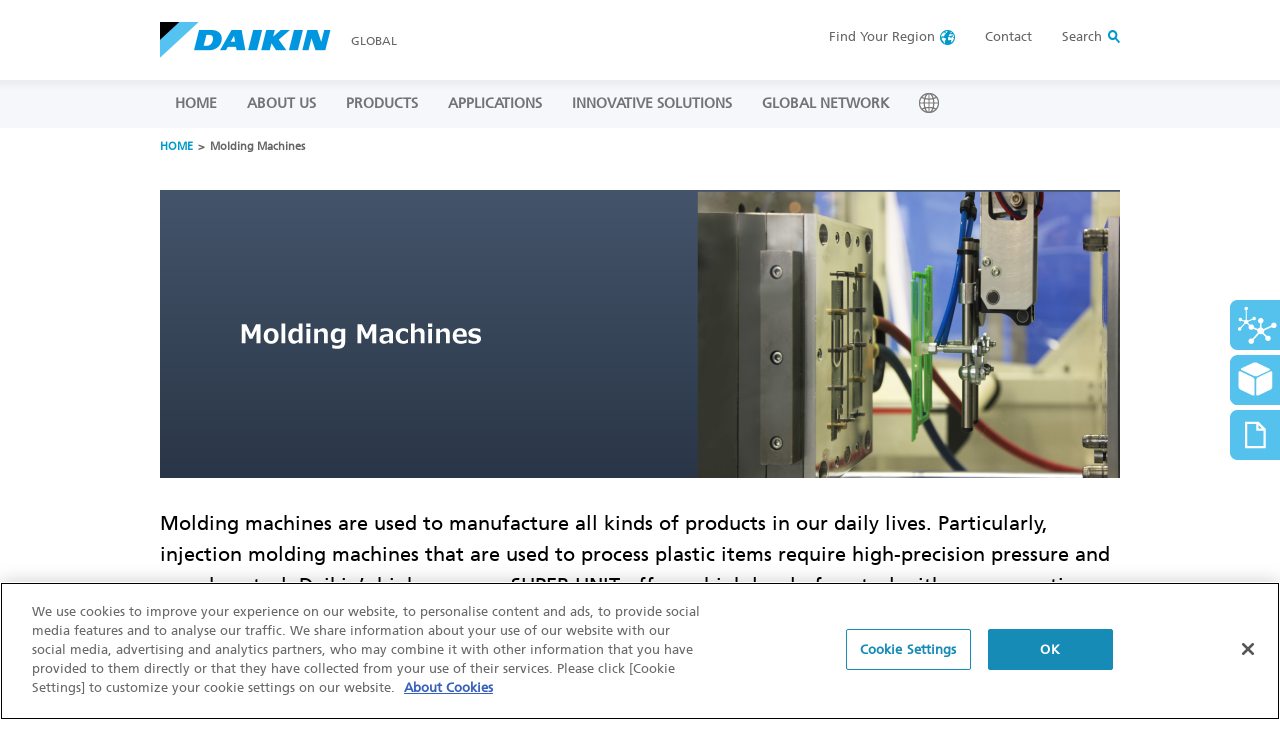

--- FILE ---
content_type: text/html; charset=utf-8
request_url: https://www.hyd.daikin.com/applications/moldingmachine
body_size: 33196
content:



    <!DOCTYPE html>

<!--[if lt IE 7]>      <html class="no-js lt-ie9 lt-ie8 lt-ie7"> <![endif]-->
<!--[if IE 7]>         <html class="no-js lt-ie9 lt-ie8"> <![endif]-->
<!--[if IE 8]>         <html class="no-js lt-ie9"> <![endif]-->
<!--[if gt IE 8]><!-->
<html class="no-js" lang="en">
<!--<![endif]-->
<head>
<link href="/-/media/Base-Themes/Core-Libraries/styles/pre-optimized-min.css?rev=eb767e6c208348869206404cabaab874&t=20240823T055411Z&hash=F75D3B2D40A059220C6B64CEE3BA7A57" rel="stylesheet" />    
<meta name="VIcurrentDateTime" content="639055701892771268" />
<meta name="VirtualFolder" content="/" />
<script type="text/javascript" src="/layouts/system/VisitorIdentification.js"></script>

    


<!-- daikin.com に対する OneTrust Cookie 同意通知の始点 -->

<script src="https://cdn-apac.onetrust.com/scripttemplates/otSDKStub.js"  type="text/javascript" charset="UTF-8" data-domain-script="8ae46144-ab16-4ad3-a091-e85adfb35100-test" ></script>
<script type="text/javascript">
function OptanonWrapper() { }
</script>
<!-- daikin.com に対する OneTrust Cookie 同意通知の終点 -->

    <title>Molding Machines  | Oil Hydraulics | Daikin Industries, Ltd.</title>


<link rel="canonical" href="//www.hyd.daikin.com/applications/moldingmachine" />














    <meta name="robots" content="index,follow,noodp">  <meta charset="UTF-8">  <meta name="viewport" content="width=device-width,initial-scale=1">  <meta http-equiv="X-UA-Compatible" content="IE=edge">  <title>Molding Machines  | Oil Hydraulics | Daikin Industries, Ltd.</title>  <meta name="description" content="Molding machines are the basis to making a variety of plastic products used in daily life. Daikin’s inverter hydraulic power units not only save energy, but also improve  the working environment with low noise and low heat generation." />  <meta name="keywords" content="Oil Hydraulics,DAIKIN,Energy-saving,Factory,Machining line,Case studies,Motor,Inverter,Pump,Idle" />    <meta property="og:title" content="[Daikin] Molding Machine  | Oil Hydraulics">  <meta property="og:description" content="Molding machines are the basis to making a variety of plastic products used in daily life. Daikin’s inverter hydraulic power units not only save energy, but also improve  the working environment with low noise and low heat generation.">  <meta property="og:image" content="-/media/CCA95FF4665B41B58CED4C1F91A17604.ashx"><link rel="shortcut icon" href="/favicon.ico">
<link type="image/png" rel="icon" href="-/media/8EF188DFC4A74DC9A0D6417819B328EF.ashx" sizes="192x192">
<link type="image/png" rel="icon" href="-/media/739C109B39944D57AB60A16383BE41BC.ashx" sizes="96x96">
<link rel="apple-touch-icon" href="-/media/FF93155C2E4547F08BB9A27851E7391A.ashx" sizes="180x180">
<link type="text/css" rel="stylesheet" href="-/media/4F230F538E2A4BC880C49F5EAE74348B.ashx">
<link type="text/css" rel="stylesheet" href="-/media/B7BD529FA6EF4E8193326F947A84A1E5.ashx">
<link type="text/css" rel="stylesheet" href="-/media/BE225745457A45D3969CA7E976D08214.ashx">
<link type="text/css" rel="stylesheet" href="-/media/A6D0C77D69DA4499A370480A8FFC1FF8.ashx">
<link type="text/css" rel="stylesheet" href="-/media/F8548BCAE81543FD99B3950D3AACC2E4.ashx">
<link type="text/css" rel="stylesheet" href="-/media/5DFD173BA23F4BEA9AC074A26099AA35.ashx">
<link type="text/css" rel="stylesheet" href="-/media/CF4B7A8833E84B3CB75A5EADF80A55CB.ashx">
<link type="text/css" rel="stylesheet" href="-/media/E1E7996959484C37ACC1C76F76E338D9.ashx">
<link type="text/css" rel="stylesheet" href="-/media/FDFA0E82C06C426FA0303F3EBDE655B3.ashx">
<!-- Google Tag Manager -->
<script>(function(w,d,s,l,i){w[l]=w[l]||[];w[l].push({'gtm.start':
new Date().getTime(),event:'gtm.js'});var f=d.getElementsByTagName(s)[0],
j=d.createElement(s),dl=l!='dataLayer'?'&l='+l:'';j.async=true;j.src=
'https://www.googletagmanager.com/gtm.js?id='+i+dl;f.parentNode.insertBefore(j,f);
})(window,document,'script','dataLayer','GTM-N94ZXH4');</script>
<!-- End Google Tag Manager -->

<!-- Google Tag Manager -->
<script>(function(w,d,s,l,i){w[l]=w[l]||[];w[l].push({'gtm.start':
new Date().getTime(),event:'gtm.js'});var f=d.getElementsByTagName(s)[0],
j=d.createElement(s),dl=l!='dataLayer'?'&l='+l:'';j.async=true;j.src=
'https://www.googletagmanager.com/gtm.js?id='+i+dl;f.parentNode.insertBefore(j,f);
})(window,document,'script','dataLayer','GTM-TRVWZTX');</script>
<!-- End Google Tag Manager -->


<!--[if lt IE 9]><script src="/dg_common/js/html5shiv-printshiv.js" charset="utf-8"><script src="-/media/9D68AB0F969E44E0ADDE47A5FB054649.ashx" charset="utf-8"></script><![endif]-->



  <link type="text/css" rel="stylesheet" href="-/media/E279FECE337A4105A5F0A5D93BBF4941.ashx">  <link type="text/css" rel="stylesheet" href="-/media/F309CA25EBE54055B3F6BF8E249AAAB4.ashx">  <link type="text/css" rel="stylesheet" href="-/media/DCBE9853C4D3494990268CAFA5B5B6DD.ashx">  <style>      .maru01 { font-size: 17px;padding:1em;}      .g-alist { font-size: 14px;}    </style><meta property="og:url" content="https://www.hyd.daikin.com/applications/moldingmachine" />


<script>var __uzdbm_1 = "4568eb94-f19f-4b3e-b5e2-246fd4da09ef";var __uzdbm_2 = "YjUyMjRiOGItZG0wcS00YWQ1LWEwMTMtMGEyM2UwOGNiNTA4JDMuMTQ1LjEwMi4xMg==";var __uzdbm_3 = "7f90004568eb94-f19f-4b3e-b5e2-246fd4da09ef1-17699733892550-000007430775a80774910";var __uzdbm_4 = "false";var __uzdbm_5 = "uzmx";var __uzdbm_6 = "7f900029f9a813-2ced-4b57-92e7-9c819a909c401-17699733892550-0ee60d9e48f6fdcc10";var __uzdbm_7 = "daikin.com";</script> <script>   (function (w, d, e, u, c, g, a, b) {     w["SSJSConnectorObj"] = w["SSJSConnectorObj"] || {       ss_cid: c,       domain_info: "auto",     };     w[g] = function (i, j) {       w["SSJSConnectorObj"][i] = j;     };     a = d.createElement(e);     a.async = true;     if (       navigator.userAgent.indexOf('MSIE') !== -1 ||       navigator.appVersion.indexOf('Trident/') > -1     ) {       u = u.replace("/advanced/", "/advanced/ie/");     }     a.src = u;     b = d.getElementsByTagName(e)[0];     b.parentNode.insertBefore(a, b);   })(     window, document, "script", "/18f5227b-e27b-445a-a53f-f845fbe69b40/stormcaster.js", "dm0s", "ssConf"   );   ssConf("c1", "https://www.hyd.daikin.com");   ssConf("c3", "c99a4269-161c-4242-a3f0-28d44fa6ce24");   ssConf("au", "hyd.daikin.com");   ssConf("cu", "validate.perfdrive.com, ssc"); </script> </head>
<body class="g-page-dept g-page-categoryNav set-responsiveWebDesign default-device bodyclass">
    






    

    



    <div id="g-wrapper" class="g-wrapper">




    <div class="g-overlay"></div>


<!--probo_noindex-->
<!-- Google Tag Manager (noscript) -->
<noscript><iframe src="https://www.googletagmanager.com/ns.html?id=GTM-N94ZXH4"
height="0" width="0" style="display:none;visibility:hidden"></iframe></noscript>
<!-- End Google Tag Manager (noscript) -->

<!-- Google Tag Manager (noscript) -->
<noscript><iframe src="https://www.googletagmanager.com/ns.html?id=GTM-TRVWZTX"
height="0" width="0" style="display:none;visibility:hidden"></iframe></noscript>
<!-- End Google Tag Manager (noscript) -->


<div class="BlockSkip"><a href="#ContentsWrap">Skip to main content</a></div>
<div id="HeaderWrap">
<div id="HeaderArea">
<p class="Logo"><a href="https://www.daikin.com/index.html"><img src="/-/media/Project/Daikin/hyd_daikin_com/dg_common/images/logo_daikin-png.png?rev=ddb592b9124042669a870842a92cfcb3&sc_lang=en&hash=BC51AA01D4ACEDAB05ED819C3BB8B2CC" alt="DAIKIN" width="171" height="36"></a></p>
<p class="Region">GLOBAL</p>
<div class="HeaderLinks">
<ul>
<li class="FindRegion"><a href="https://www.hyd.daikin.com/globalnetwork/" onclick="dataLayer.push({'event':'ev_track','evCategory':'Global Locations','evAction':'Header','evLabel':this.href.toString()});"><span>Find Your </span>Region</a></li>
<li><a href="https://www.daikin.com/contact/index.html" onclick="dataLayer.push({'event':'ev_track','evCategory':'Contact','evAction':'Header','evLabel':this.href.toString()});">Contact</a></li>
<li class="Search"><label for="q"><a href="https://www.daikin.com/pbsearch/"><span>Search</span></a></label></li>
<li id="GlobalNavBtn" class="Menu"><a href="javascript:void(0);"><span>Menu</span></a></li>
</ul>
<!-- / .HeaderLinks --></div>
<!-- / #HeaderArea --></div>
<!-- / #HeaderWrap --></div>

<div id="SearchWrap">
<div id="SearchArea">
<form action="https://www.daikin.com/pbsearch/" method="get">
<p class="InputTxt"><input type="text" id="q2" name="q" value="" placeholder="Search here. Find anything." class="searchBox"></p>
<p class="SearchButton"><input type="submit" value="Search"></p>
</form>
<p class="closeButton"><a href="javascript:void(0);"><img src="/-/media/Project/Daikin/hyd_daikin_com/dg_common/images/mkr_close-png.png?rev=07751e7988c940ccaa9d87f7ea1d88af&sc_lang=en&hash=7546F5348BBDF0F6FDC3A9E39477D500" alt="close" width="10" height="10"></a></p>
<!-- / #SearchArea --></div>
<!-- / #SearchWrap --></div>
<!--/probo_noindex-->



<!--probo_noindex-->
<!-- PC: #GlobalNavWrap, SP:#GlobalNavWrapSp -->
<div id="GlobalNavWrap">
  <div id="GlobalNavArea">
    <ul>
      <li class="js-Disable"><a href="/">HOME</a></li>
      <li class="js-Disable"><a href="/about_us">ABOUT US</a></li>
      <li><a href="/products?lg=en">PRODUCTS</a></li>
      <li><a>APPLICATIONS</a></li>
      <li class="js-Disable"><a href="/energysaving/innovativesolutions">INNOVATIVE SOLUTIONS</a></li>
      <li class="js-Disable"><a href="/globalnetwork">GLOBAL NETWORK</a></li>
      <li class="lang_ico"><a class="img_wrap"><img src="/-/media/Project/Daikin/hyd_daikin_com/en/image/lang-png.png?rev=99141ae3db10414e98df96363e461d5d&sc_lang=en&hash=318B47169149C68F1134D5C4C0B5D293"></a></li>
    </ul>
  <!-- / #GlobalNavArea --></div>
  <div class="MegaMenuWrap">
    <div class="MegaMenuArea">

      <div class="MegaMenu_Content MegaMenu_HOME"></div>
      <div class="MegaMenu_Content MegaMenu_ABOUTUS"></div>

      <div class="MegaMenu_Content MegaMenu_Products">
        <div class="MegaMenu_ContentInner">
          <div class="Category_Top">
            <ul class="List List--Link">
              <li class="Grid__Col Grid__Col--Size1"><a href="/products?lg=en" onclick="dataLayer.push({'event':'ev_track','evCategory':'Mega Menu','evAction':'Products','evLabel':this.href.toString()});"><i class="Mkr"></i>Product (Choose from the categories)</a></li>
              <li class="Grid__Col Grid__Col--Size1"><a href="/products/num?lg=en" onclick="dataLayer.push({'event':'ev_track','evCategory':'Mega Menu','evAction':'Products','evLabel':this.href.toString()});"><i class="Mkr"></i>Product (Choose from the codes)</a></li>
            </ul>
          <!-- / .Category_Top --></div>
          <div class="Category_Content">
            <ul class="List">
              <li class="Grid__Col Grid__Col--Size1"><a href="/products/kobetsu?lg=en&amp;pid=10001" onclick="dataLayer.push({'event':'ev_track','evCategory':'Mega Menu','evAction':'Products','evLabel':this.href.toString()});"> <i class="Mkr"></i>Inverter Hydraulic Power Units</a></li>
              <li class="Grid__Col Grid__Col--Size1"><a href="/products/kobetsu?lg=en&amp;pid=10014" onclick="dataLayer.push({'event':'ev_track','evCategory':'Mega Menu','evAction':'Products','evLabel':this.href.toString()});"> <i class="Mkr"></i>Fluid Cooling Units</a></li>
              <li class="Grid__Col Grid__Col--Size1"><a href="/products/pumps" onclick="dataLayer.push({'event':'ev_track','evCategory':'Mega Menu','evAction':'Products','evLabel':this.href.toString()});"> <i class="Mkr"></i>Pumps</a></li>
              <li class="Grid__Col Grid__Col--Size1"><a href="/products/valves" onclick="dataLayer.push({'event':'ev_track','evCategory':'Mega Menu','evAction':'Products','evLabel':this.href.toString()});"> <i class="Mkr"></i>Valves</a></li>
              <li class="Grid__Col Grid__Col--Size1"><a href="/products/others" onclick="dataLayer.push({'event':'ev_track','evCategory':'Mega Menu','evAction':'Products','evLabel':this.href.toString()});"> <i class="Mkr"></i>Others</a></li>
            </ul>
          <!-- / .Category_Content --></div>

        <!-- / .MegaMenu_ContentInner --></div>
      <!-- / .MegaMenu_Products --></div>

      <div class="MegaMenu_Content MegaMenu_Applications">
        <div class="MegaMenu_ContentInner">

          <div class="Category_Content">
            <ul class="List">
              <li class="Grid__Col Grid__Col--Size1"><a href="/applications/machiningcenter" onclick="dataLayer.push({'event':'ev_track','evCategory':'Mega Menu','evAction':'Applications','evLabel':this.href.toString()});"> <i class="Mkr"></i>Machine Tools</a></li>
              <li class="Grid__Col Grid__Col--Size1"><a href="/applications/moldingmachine" onclick="dataLayer.push({'event':'ev_track','evCategory':'Mega Menu','evAction':'Applications','evLabel':this.href.toString()});"> <i class="Mkr"></i>Molding Machines</a></li>
              <li class="Grid__Col Grid__Col--Size1"><a href="/applications/pressmachine" onclick="dataLayer.push({'event':'ev_track','evCategory':'Mega Menu','evAction':'Applications','evLabel':this.href.toString()});"> <i class="Mkr"></i>Press Machines</a></li>
            </ul>
          <!-- / .Category_Content --></div>
        <!-- / .MegaMenu_ContentInner --></div>
      <!-- / .MegaMenu_Applications --></div>

      <div class="MegaMenu_Content MegaMenu_INNOVATIVESOLUTIONS"></div>
      <div class="MegaMenu_Content MegaMenu_GLOBALNETWORK"></div>

      <div class="MegaMenu_Content MegaMenu_Language">
        <div class="MegaMenu_ContentInner">
          <div class="Category_Content">
            <ul class="List">
              <li class="Grid__Col Grid__Col--Size1"><a href="https://www.hyd.daikin.co.jp/" onclick="dataLayer.push({'event':'ev_track','evCategory':'Mega Menu','evAction':'Language','evLabel':this.href.toString()});"> <i class="Mkr"></i>Japanese</a></li>
              <li class="Grid__Col Grid__Col--Size1"><a href="/" onclick="dataLayer.push({'event':'ev_track','evCategory':'Mega Menu','evAction':'Language','evLabel':this.href.toString()});"> <i class="Mkr"></i>English</a></li>
              <li class="Grid__Col Grid__Col--Size1"><a href="/cn" onclick="dataLayer.push({'event':'ev_track','evCategory':'Mega Menu','evAction':'Language','evLabel':this.href.toString()});"> <i class="Mkr"></i>Chinese</a></li>
            </ul>
          <!-- / .Category_Content --></div>
        <!-- / .MegaMenu_ContentInner --></div>
      <!-- / .MegaMenu_Applications --></div>

    <!-- / .MegaMenuArea --></div>
  <!-- / .MegaMenuWrap --></div>
<!-- / #GlobalNavWrap --></div>

<!-- SP:#GlobalNavWrapSp -->
<div id="GlobalNavWrapSp">
  <div id="GlobalNavAreaSp">
    <dl>
      <ul class="GrobalNav_list" style="padding:0px;">
        <li class="GrobalNav_list--global"><a href="/">HOME</a></li>
        <li class="GrobalNav_list--global"><a href="/about_us">ABOUT US</a></li>
      </ul>
      <dt><a href="/products?lg=en">PRODUCTS</a></dt>
      <dd>
        <ul class="GrobalNav_list">
          <li><a href="/products?lg=en" onclick="dataLayer.push({'event':'ev_track','evCategory':'Mega Menu','evAction':'Products','evLabel':this.href.toString()});"> <i class="Mkr"></i>Product (Choose from the categories)</a></li>
          <li><a href="/products/num?lg=en" onclick="dataLayer.push({'event':'ev_track','evCategory':'Mega Menu','evAction':'Products','evLabel':this.href.toString()});"> <i class="Mkr"></i>Product (Choose from the codes)</a></li>
          <li><a href="/products/kobetsu?lg=en&amp;pid=10001" onclick="dataLayer.push({'event':'ev_track','evCategory':'Mega Menu','evAction':'Products','evLabel':this.href.toString()});"> <i class="Mkr"></i>Inverter Hydraulic Power Units</a></li>
          <li><a href="/products/kobetsu?lg=en&amp;pid=10014" onclick="dataLayer.push({'event':'ev_track','evCategory':'Mega Menu','evAction':'Products','evLabel':this.href.toString()});"> <i class="Mkr"></i>Fluid Cooling Units</a></li>
          <li><a href="/products/pumps" onclick="dataLayer.push({'event':'ev_track','evCategory':'Mega Menu','evAction':'Products','evLabel':this.href.toString()});"> <i class="Mkr"></i>Pumps</a></li>
          <li><a href="/products/valves" onclick="dataLayer.push({'event':'ev_track','evCategory':'Mega Menu','evAction':'Products','evLabel':this.href.toString()});"> <i class="Mkr"></i>Valves</a></li>
          <li><a href="/products/others" onclick="dataLayer.push({'event':'ev_track','evCategory':'Mega Menu','evAction':'Products','evLabel':this.href.toString()});"> <i class="Mkr"></i>Others</a></li>
        </ul>
      </dd>
      <dt><a>APPLICATIONS</a></dt>
      <dd>
        <ul class="GrobalNav_list">
          <li><a href="/applications/machiningcenter" onclick="dataLayer.push({'event':'ev_track','evCategory':'Mega Menu','evAction':'Applications','evLabel':this.href.toString()});"> <i class="Mkr"></i>Machine Tools</a></li>
          <li><a href="/applications/moldingmachine" onclick="dataLayer.push({'event':'ev_track','evCategory':'Mega Menu','evAction':'Applications','evLabel':this.href.toString()});"> <i class="Mkr"></i>Molding Machines</a></li>
          <li><a href="/applications/pressmachine" onclick="dataLayer.push({'event':'ev_track','evCategory':'Mega Menu','evAction':'Applications','evLabel':this.href.toString()});"> <i class="Mkr"></i>Press Machines</a></li>
        </ul>
      </dd>
    </dl>
    <ul class="GrobalNav_list">
      <li class="GrobalNav_list--global"><a href="/energysaving/innovativesolutions">INNOVATIVE SOLUTIONS</a></li>
      <li class="GrobalNav_list--global"><a href="/globalnetwork">GLOBAL NETWORK</a></li>
    </ul>
    <dl>
      <dt><a>Language</a></dt>
      <dd>
        <ul class="GrobalNav_list">
          <li><a href="https://www.hyd.daikin.co.jp/" onclick="dataLayer.push({'event':'ev_track','evCategory':'Mega Menu','evAction':'Language','evLabel':this.href.toString()});"> <i class="Mkr"></i>Japanese</a></li>
          <li><a href="/" onclick="dataLayer.push({'event':'ev_track','evCategory':'Mega Menu','evAction':'Language','evLabel':this.href.toString()});"> <i class="Mkr"></i>English</a></li>
          <li><a href="/cn" onclick="dataLayer.push({'event':'ev_track','evCategory':'Mega Menu','evAction':'Language','evLabel':this.href.toString()});"> <i class="Mkr"></i>&lt;&gt;</a></li>
        </ul>
      </dd>
    </dl>
  <!-- / #GlobalNavArea --></div>
<!-- / #GlobalNavWrapSp --></div>
<!--/probo_noindex-->

<!-- HYD Google Tag Manager -->
<script async src="https://www.googletagmanager.com/gtm.js?id=GTM-KHVJCB4"></script>
<!-- HYD Google Tag Manager -->


    <div><a href="/globalnetwork" id="global_btn"><img src="/-/media/Project/Daikin/hyd_daikin_com/en/image/global_btn-png.png?rev=f1790b55060c46b7b325336e4a01d28d&sc_lang=en&hash=F38F8B030EAA2ACAFCDB15A6BFF1DBEB" title="GlobalNetwork"></a></div>
    <div><a href="/products/index.php?lg=en" id="products_btn"><img src="/-/media/Project/Daikin/hyd_daikin_com/en/image/products_btn-png.png?rev=c93c955915d14b8ead0bcef7d0a6b74e&sc_lang=en&hash=61E3613D6717B1E99CAE299367A671F3" title="Products"></a></div>
    <div><a href="/catalogue_list" id="cataloglist_btn"><img src="/-/media/Project/Daikin/hyd_daikin_com/en/image/cataloglist_btn-png.png?rev=82cc45033b184fa9a1d099ed8da6e6f7&sc_lang=en&hash=E1ECE255019CB47066B0229708927C8C" title="CatalogList"></a></div>



    <div id="g-main" class="g-main">




      <div class="g-breadcrumbs-p">
        <ol>

          <li><a href="/">HOME</a></li>
          <li>Molding Machines</li>
        </ol>
      </div>


      <div class="g-mb-50" id="forte">
        <div class="g-box">
          <h1><img src="/-/media/Project/Daikin/hyd_daikin_com/en/image/top_image_moldingmachines-png.png?rev=9d4e4db5a56f4acd94dcb917c8c75d8c&sc_lang=en&hash=35B90FDFD67DE46BE3ED5BF2CE1201FC" title="Molding Machines"/></h1>
          <p class="hyd-ttl-2 g-p g-mb-30 g-mt-30">Molding machines are used to manufacture all kinds of products in our daily lives. Particularly, injection molding machines that are used to process plastic items require high-precision pressure and speed control. Daikin’s high-accuracy SUPER UNIT offers a high level of control with easy operation. With linear pressure and flow control by analog input signals, our inverter hydraulic unit can be used easily as a conventional proportional valve. High precision control with high responsiveness and stability ensure the control that meet commands. Accurate operation that suits commands reduces the time and effort to adjust hydraulic circuits in detail.</p>

        </div>
      </div>



<div class="g-box g-mb-30">
  <h2 class="g-ttl-2">Products</h2>

    <div class="g-grid g-grid-2">
      <div class="g-grid_el">
        <div class="product_menu">
          <a href="/products/kobetsu?lg=en&amp;pid=10001" class="hyd-media g-hover">
            <div class="product-img">
              <img src="/-/media/Project/Daikin/hyd_daikin_com/en/image/power_units-png.png?rev=adf332d6bff544e39bebc1b284e1b377&sc_lang=en&hash=53F0C39940FD10B99ACFC06E2AB50830">
              <p>INVERTER HYDRAULIC POWER UNITS</p>
            </div>
            <div class="product_menu_text bg_cl_gray">
              <div class="product_menu_description">
                <dl>
                  <dt>Maximum Operating Pressure</dt>
                  <dd>Up to 28 MPa  (280 bar)</dd>
                  <dt>Motor Capacity</dt>
                  <dd>Up to 37 kW (Equivalent)</dd>
                </dl>
                <dl>
                  <dt>Maximum Flow Rate</dt>
                  <dd>Up to 300 L/min</dd>
                </dl>
              </div>
            </div>
          </a>
        </div>
      </div>
      <div class="g-grid_el">
        <div class="product_menu">
          <a href="/products/kobetsu?lg=en&amp;pid=10014" class="hyd-media g-hover">
            <div class="product-img">
              <img src="/-/media/Project/Daikin/hyd_daikin_com/en/image/chillers-png.png?rev=56ac19eb1c2449daa2a2ad078b9b2660&sc_lang=en&hash=DC7D3165D07190D04E29908CD3F8C31B">
              <p>FLUID COOLING UNITS</p>
            </div>
          </a>
            <div class="product_menu_text bg_cl_gray">
              <div class="product_menu_description">
                <a href="/products/kobetsu?lg=en&amp;pid=10014" style="color:#555;">
                <dl>
                  <dt>Horsepower</dt>
                  <dd>Up to 3.0 HP*</dd>
                  <dt>Cooling Capacity</dt>
                  <dd>Up to 8.0/9.0 kW (50/60Hz)*</dd>
                </dl>
                <dl>
                  <dt>Fluid Type</dt>
                  <dd>Oil, Water, Coolant</dd>
                  <dt>Cooling Type</dt>
                  <dd>Circulating type, Immersion type</dd>
                </dl>
                </a>
                <p>*5.0HP/15kW model available for <a href="/products/kobetsu?lg=en&amp;pid=10014#tgtAKJ9" class="links_text">AKJ</a> series.</p>

              </div>
            </div>

        </div>
      </div>
    </div>

    <div class="g-grid g-grid-3">
      <div class="g-grid_el">
        <div class="product_menu">
          <a href="/products/pumps" class="hyd-media g-hover">
            <div class="product-img">
              <img src="/-/media/Project/Daikin/hyd_daikin_com/en/image/pumps-png.png?rev=7c0ab1221dc44edd8f6d886bd320cb51&sc_lang=en&hash=CE94ED366BB823B26DDC2CBBF945625A">
              <p>PUMPS</p>
            </div>
            <div class="product_menu_text bg_cl_gray">
              <dl class="product_menu_description">
                <dt>Piston Pumps</dt>
                <dt>Motor Pumps</dt>
                <dt>Rotor Pumps</dt>
                <dt>Vane Pumps</dt>
                <dt>Gear Pumps</dt>
              </dl>
            </div>
          </a>
        </div>
      </div>

      <div class="g-grid_el">
        <div class="product_menu">
          <a href="/products/valves" class="hyd-media g-hover">
            <div class="product-img">
              <img src="/-/media/Project/Daikin/hyd_daikin_com/en/image/valves-png.png?rev=544808a909284ab1b89d8890f205c669&sc_lang=en&hash=770CA10B836A0755507182779FC9FFE1">
              <p>VALVES</p>
            </div>
            <div class="product_menu_text bg_cl_gray">
              <dl class="product_menu_description">
                <dt>Pressure Control Valves</dt>
                <dt>Flow Control Valves</dt>
                <dt>Directional Control Valves</dt>
                <dt>Modular Stacking Types</dt>
                <dt>Proportional Valves/Servo Valves</dt>
                <dt>Multi-Purpose Valves</dt>
              </dl>
            </div>
          </a>
        </div>
      </div>

      <div class="g-grid_el">
        <div class="product_menu">
          <a href="/products/others" class="hyd-media g-hover">
            <div class="product-img">
              <img src="/-/media/Project/Daikin/hyd_daikin_com/en/image/others-png.png?rev=e6227841e3cb49b9b38eb71a9cb47e4b&sc_lang=en&hash=C66D94E4B95975111590C62F7A213381">
              <p>OTHERS</p>
            </div>
            <div class="product_menu_text bg_cl_gray">
              <dl class="product_menu_description">
                <dt>Positioning Motors</dt>
                <dt>Hydraulic Units</dt>
                <dt>Accessories</dt>
                <dt>Foot Supports, Piping Flanges, Sub-Plates</dt>
              </dl>
            </div>
          </a>
        </div>
      </div>
    </div>

    <div class="g-series g-grid g-grid-2 g-grid-sp">
        <div class="g-grid_el">
            <a href="/special/hou_itiran" class="g-btn g-btn-gray">Inverter Hydraulic Power Units Model List</a>
        </div>
        <div class="g-grid_el">
            <a href="/products?lg=en" class="g-btn g-btn-gray">Product Overview</a>
        </div>
        <div class="g-grid_el">
            <a href="/-/media/Project/Daikin/hyd_daikin_com/en/special/HS_list_EN-pdf.pdf?&amp;_z=z&amp;rev=d5dd47d25e59470f90771ac35225b80e&amp;hash=86DA2A82AFF92314F33A1104F29D9F54" class="g-btn g-btn-gray">H.S. CODE </a>
        </div>
    </div>
</div>



<div class="g-box g-mb-50">
  <h2 class="g-ttl-2">Group Companies</h2>
  <div class="g-grid g-grid-4">
    <div class="g-grid_el">
      <a href="https://www.hyd.daikin.co.jp/dlp/en/" class="g-series_el sp-box">
        <div class="g-media_left"><img src="/-/media/Project/Daikin/hyd_daikin_com/en/image/dlp_en-jpg.jpg?rev=a9833a6f68a34e349de80567a4e8e3cc&amp;sc_lang=en&amp;hash=CAAC679A12E23B44E8D0446B450D45B2" alt="Daikin Lubrication Products & Engineering Co., Ltd."></div>
        <div data-height="series" class="sp-des">DAIKIN LUBRICATION PRODUCTS & ENGINEERING CO., LTD.</div>
      </a>
    </div>
    <div class="g-grid_el">
      <a href="https://www.daikin-sauer-danfoss.com/" class="g-series_el sp-box">
        <div class="g-media_left"><img src="/-/media/Project/Daikin/hyd_daikin_com/en/image/dsd_en-png.png?rev=9648be93117e4329af3b0aef0f370c5a&sc_lang=en&hash=EE91E0857FB5AE634C9AC429CC93E317" alt="Daikin Sauer Danfoss"></div>
        <div data-height="series" class="sp-des hyd-pd-20">DAIKIN-SAUER-DANFOSS LTD.</div>
      </a>
    </div>
    <div class="g-grid_el">
      <a href="https://www.allworldmachinery.com/" class="g-series_el sp-box">
        <div class="g-media_left"><img src="/-/media/Project/Daikin/hyd_daikin_com/en/image/awm-png.png?rev=6669c38837ae46ccb84b77292a7442ef&sc_lang=en&hash=B7EA5FA26D71BFAE23708E337024B202" alt="ALL WORLD MACHINERY SUPPLY"></div>
        <div data-height="series" class="sp-des hyd-pd-20">ALL WORLD MACHINERY SUPPLY, INC.</div>
      </a>
    </div>
    <div class="g-grid_el">
      <a href="https://duplomaticmotionsolutions.com/en/index.html" class="g-series_el sp-box">
        <div class="g-media_left"><img src="/-/media/Project/Daikin/hyd_daikin_com/en/image/dms-jpg.jpg?rev=-1&amp;hash=27FC6EBF45939A3D651EC7A06407070C" alt="Duplomatic MS S.p.A."></div>
        <div data-height="series" class="sp-des hyd-pd-20">Duplomatic MS S.p.A.</div>
      </a>
    </div>
  </div>
</div>
</div>




<!--probo_noindex-->
<div id="FooterWrap">
  <div id="FooterArea">
    <div class="SiteNav">
      <div class="SiteNav__Body">
        <div class="SiteNav__Body__Inner">
          <dl>
            <dt><a href="/"><i class="Mkr"></i>HOME</a></dt>
            <dd>
              <ul>
                <li><a href="/energysaving"> <i class="Mkr"></i>Energy Saving</a></li>
                <li><a href="/energysaving/connectedinvertersystem"> <i class="Mkr"></i>Connected Inverter System</a></li>
                <li><a href="/energysaving/innovativesolutions"> <i class="Mkr"></i>Innovative Solutions</a></li>
                <li><a href="/mv"> <i class="Mkr"></i>Official Video</a></li>
                <li><a href="/yukiexpo/yukiexpo"> <i class="Mkr"></i>Online Showcase</a></li>
              </ul>
            </dd>
          </dl>
          <dl>
            <dt><a href="/about_us"><i class="Mkr"></i>About us</a></dt>
          </dl>
        <!-- / .SiteNav__Body__Inner --></div>
        <div class="SiteNav__Body__Inner">
          <dl>
            <dt><a href="/products?lg=en"><i class="Mkr"></i>PRODUCTS</a></dt>
            <dd>
              <ul>
                <li><a href="/products?lg=en"> <i class="Mkr"></i>Product (Choose from the categories)</a></li>
                <li><a href="/products/num?lg=en"> <i class="Mkr"></i>Product (Choose from the codes) </a></li>
                <li><a href="/products/kobetsu?lg=en&amp;pid=10001"> <i class="Mkr"></i>Inverter Hydraulic Power Units</a></li>
                <li><a href="/products/kobetsu?lg=en&amp;pid=10014"> <i class="Mkr"></i>Fluid Cooling Units</a></li>
                <li><a href="/products/pumps"> <i class="Mkr"></i>Pumps</a></li>
                <li><a href="/products/valves"> <i class="Mkr"></i>Valves</a></li>
                <li><a href="/products/others"> <i class="Mkr"></i>Others</a></li>
              </ul>
            </dd>
          </dl>
        <!-- / .SiteNav__Body__Inner --></div>
        <div class="SiteNav__Body__Inner">
          <dl>
            <dt><i class="Mkr"></i>APPLICATIONS</dt>
            <dd>
              <ul>
                <li><a href="/applications/machiningcenter"> <i class="Mkr"></i>Machine Tools</a></li>
                <li><a href="/applications/moldingmachine"> <i class="Mkr"></i>Molding Machines</a></li>
                <li><a href="/applications/pressmachine"> <i class="Mkr"></i>Press Machines</a></li>
              </ul>
            </dd>
          </dl>
        <!-- / .SiteNav__Body__Inner --></div>
        <div class="SiteNav__Body__Inner">
          <p class="SiteNav_Separate" style="margin-top:0px;padding-top:0px;"><a href="/globalnetwork"><i></i>GLOBAL NETWORK</a></p>
          <p class="SiteNav_Separate"><a href="/contact/hydraulic/agree" target="_blank"><i></i>CONTACT</a></p>
        <!-- / .SiteNav__Body__Inner --></div>

      <!-- / .SiteNav__Body --></div>
    <!-- / .SiteNav --></div>
  <!-- / #FooterArea --></div>

  <div class="FooterBtm">
    <div class="FooterBtm_Inner">
      <p class="Copyright">©DAIKIN INDUSTRIES, Ltd., 2022</p>
      <div class="FooterLink">
        <ul>
          <li><a href="https://www.daikin.com/sitemap/index.html">Site Map</a></li>
          <li><a href="https://www.daikin.com/privacy/index.html">Privacy Policy</a></li>
          <li><a href="https://www.daikin.com/terms/index.html">Terms of Use</a></li>
        </ul>
      <!-- / .FooterLink --></div>
    </div>
  <!-- / .FooterBtm --></div>
<!-- / #FooterWrap --></div>
<div id="Pagetop" style="display: none;"><a href="#HeaderWrap"><img src="/-/media/Project/Daikin/hyd_daikin_com/dg_common/images/img_pagetop_sp-png.png?rev=1ddc9623c51f40c69d411e418c30de0f&sc_lang=en&hash=5A4FEBCE75DBF7C07385D400AC1C93D9" alt="Go To Page Top" class="Pagetop-showSp"></a></div>
<!--/probo_noindex-->
</div>



    


    <script src="https://maps.googleapis.com/maps/api/js?key=AIzaSyC-f-OrxLmT9iXZo88-BdeWRFlpPCN5lmI&language=ja"></script>




<script src="-/media/3139A343D7D842DE928E1CCFF90855C2.ashx"></script>
<script src="-/media/4EA8ECD4781544F2A2F3E0BA104D57DF.ashx"></script>
<script src="-/media/D1010568204242869F243E33CFA04425.ashx"></script>
<script src="-/media/1710508883154242837A0D3E68B0BDA3.ashx"></script>
<script src="-/media/73F20A43CB654E239896A140F2AC0BF5.ashx"></script>
<script src="-/media/0E3B775652F547AD8F41BB0D6B888810.ashx"></script>
<script src="-/media/43CE4B7EAB154A9ABF0045541CCB9C80.ashx"></script>
<script src="-/media/6D1595EC53874269A686CB536ADA2668.ashx"></script>

<script src="-/media/A0814193F0384068BAD217A91A13B99E.ashx"></script>
<script src="/-/media/Base-Themes/Core-Libraries/scripts/pre-optimized-min.js?rev=8144717c8d8b472e85e2a7c105b883c3&t=20250115T003531Z&hash=F7AEBB0E9C6CA1E659C5F1C645E7BA23"></script><script src="/-/media/Base-Themes/Resolve-Conflicts/Scripts/pre-optimized-min.js?rev=60c7c24e07ec4452a94d76290c96182e&t=20240823T055414Z&hash=2229E34A67B5DF9D7E084A3E78D0FDE3"></script>    <!-- /#wrapper -->
</body>
</html>

--- FILE ---
content_type: text/css
request_url: https://www.hyd.daikin.com/applications/-/media/B7BD529FA6EF4E8193326F947A84A1E5.ashx
body_size: 612
content:
@charset "utf-8";


body {
	line-height: 1.57;
	color: #666;
	font-size: 75%; /* 12px */
	font-family: "FrutigerLTW02-55Roman", helvetica, arial, meiryo, san-serif;
	text-align: left;
	background: #FFF;
  -webkit-text-size-adjust: 100%;
}
html.is-ModalOpen > body {
	overflow: hidden;
	height: 100%;
}

ul, ol {
	list-style: none;
}

address, em, strong {
	font-style: normal;
}

img {
	border: none;
	vertical-align: top;
}

a,
a:link {
	color: #0099cc;
	text-decoration: none;
}
a:visited {
	color: #464f9a;
}
a:hover,
a:active,
a:focus {
	color: #0099cc;
	text-decoration: underline;
}

p {
	margin-bottom: 17px;
}

dl {
	margin-bottom: 17px;
}

dl dd {
	margin-bottom: 7px;
}

small {
	font-size: 100%;
}




--- FILE ---
content_type: text/css
request_url: https://www.hyd.daikin.com/applications/-/media/BE225745457A45D3969CA7E976D08214.ashx
body_size: 794
content:
@charset "utf-8";
/*
This CSS resource incorporates links to font software which is the valuable copyrighted
property of Monotype Imaging and/or its suppliers. You may not attempt to copy, install,
redistribute, convert, modify or reverse engineer this font software. Please contact Monotype
Imaging with any questions regarding Web Fonts:  http://webfonts.fonts.com
*/


@font-face{
font-family:"FrutigerLTW02-55Roman";
src:url("/-/media/Project/Daikin/hyd_daikin_com/dg_common/font/724827/c94bd41e-23b3-4522-8237-0a0f7bd0e953 eot?#iefix");
src:url("/-/media/Project/Daikin/hyd_daikin_com/dg_common/font/724827/c94bd41e-23b3-4522-8237-0a0f7bd0e953 eot?#iefix") format("eot"),url("/-/media/Project/Daikin/hyd_daikin_com/dg_common/font/724827/409b4bec-c67e-4764-a141-054db8df81d2 woff") format("woff"),url("/-/media/Project/Daikin/hyd_daikin_com/dg_common/font/724827/efe9def0-77d1-4c28-8fd2-371236a3c8ed ttf") format("truetype"),url("/-/media/Project/Daikin/hyd_daikin_com/dg_common/font/724827/70b07d32-76f5-474e-83b0-7d5a3fefb15b svg#70b07d32-76f5-474e-83b0-7d5a3fefb15b") format("svg");
}

@import url("//fast.fonts.net/lt/1.css?apiType=css&c=1a1a37bc-f75e-4f80-911e-8df06b7af8c8&fontids=1475746");
@font-face{
font-family:"FrutigerLTW02-65Bold";
src:url("/-/media/Project/Daikin/hyd_daikin_com/dg_common/font/1475746/eb06b4c3-c0fd-4cd0-a9d9-a2954f6839a7 eot?#iefix");
src:url("/-/media/Project/Daikin/hyd_daikin_com/dg_common/font/1475746/eb06b4c3-c0fd-4cd0-a9d9-a2954f6839a7 eot?#iefix") format("eot"),url("/-/media/Project/Daikin/hyd_daikin_com/dg_common/font/1475746/8c92eb68-ce37-4962-a9f4-5b47d336bd1c woff2") format("woff2"),url("/-/media/Project/Daikin/hyd_daikin_com/dg_common/font/1475746/9bdfdcac-bbd4-46a9-9280-056c9a4438a2 woff") format("woff"),url("/-/media/Project/Daikin/hyd_daikin_com/dg_common/font/1475746/5dae3a6e-9b07-4c2f-aed2-1f5b8951261b ttf") format("truetype"),url("/-/media/Project/Daikin/hyd_daikin_com/dg_common/font/1475746/eae74276-dd78-47e4-9b27-dac81c3411ca svg#eae74276-dd78-47e4-9b27-dac81c3411ca") format("svg");
}

@font-face{
font-family:"Frutiger LT W02_45 Light";
src:url("/-/media/Project/Daikin/hyd_daikin_com/dg_common/font/1572245/a454c345-b8ff-40d1-8dad-dbb16e33daf0 eot?#iefix");
src:url("/-/media/Project/Daikin/hyd_daikin_com/dg_common/font/1572245/a454c345-b8ff-40d1-8dad-dbb16e33daf0 eot?#iefix") format("eot"),url("/-/media/Project/Daikin/hyd_daikin_com/dg_common/font/1572245/0e18fa83-4d3c-4ae6-84a4-2d9f616c443e woff2") format("woff2"),url("/-/media/Project/Daikin/hyd_daikin_com/dg_common/font/1572245/569dd51c-b527-40ee-a37a-e11f4e7ec601 woff") format("woff"),url("/-/media/Project/Daikin/hyd_daikin_com/dg_common/font/1572245/7a967460-fc25-4663-988a-08f989b02b61 ttf") format("truetype");
}


--- FILE ---
content_type: text/css
request_url: https://www.hyd.daikin.com/applications/-/media/A6D0C77D69DA4499A370480A8FFC1FF8.ashx
body_size: 1964
content:
@charset "utf-8";


/* ---------- ---------- ----------
	::index::

 A. Setting
 B. Header Layout
 C. Logo
 D. Region
 E. HeaderLinks
 F. Search
 G. BlockSkip
 H. NoScriptMessage
 I. Modal

---------- ---------- --- ------- */


/* A. Setting
---------- ---------- ---------- */
#HeaderAll {
	z-index: 1000;
}
#HeaderShrinking {
	z-index: 1000;
}
#HeaderWrap p, #HeaderWrap ul, #HeaderWrap ol, #HeaderWrap li, #HeaderWrap dl, #HeaderWrap dt, #HeaderWrap dd, #HeaderWrap div, #HeaderWrap form, #HeaderWrap input, #HeaderWrap textarea, #HeaderWrap table, #HeaderWrap th, #HeaderWrap td {
	margin: 0;
	padding: 0;
}
#HeaderWrap a,
#HeaderWrap a:link,
#HeaderWrap a:visited {
	color: #666;
	text-decoration: none;
	font-size: 100%;
}
#HeaderWrap a:hover,
#HeaderWrap a:active,
#HeaderWrap a:focus {
	color: #0099cc;
	font-size: 100%;
}

@media screen and (max-width: 960px) {
  .set-responsiveWebDesign #HeaderShrinking {
    position: static !important;
  }
  .set-responsiveWebDesign #HeaderSubstitution {
    height: auto !important;
  }
}

@media screen and (max-width: 769px) {
  html.set-responsiveWebDesign.localnav-open.hide-header #HeaderShrinking {
    display: none;
  }
}


/* B. Header Layout
---------- ---------- ---------- */
#HeaderWrap {
	width: 100%;
	min-width: 960px;
	color: #666;
	background: #FFF;
	z-index: 1003;
}
#HeaderWrap #HeaderArea:after {
	content: "";
	display: block;
	clear: both;
}
#HeaderWrap #HeaderArea {
	width: 960px;
	margin: 0 auto;
	padding: 22px 0;
}

@media screen and (max-width: 960px) {
  .set-responsiveWebDesign #HeaderWrap {
    min-width: 320px;
    width: 100%;
  }
  .set-responsiveWebDesign #HeaderWrap #HeaderArea {
    min-width: 320px;
    width: 100%;
    padding: 20px 13px 11px 10px;
    box-sizing: border-box;
  }
}


/* C. Logo
---------- ---------- ---------- */
#HeaderArea .Logo {
	float: left;
	margin-bottom:0;
}

@media screen and (max-width: 960px) {
  .set-responsiveWebDesign #HeaderArea .Logo {
    width: 100px;
    margin-top: 3px;
  }
  .set-responsiveWebDesign #HeaderArea .Logo img {
    width: 100%;
    height: auto;
  }
}


/* D. Region
---------- ---------- ---------- */
#HeaderArea .Region {
	float: left;
	margin: 10px 0 0 20px;
}

@media screen and (max-width: 960px) {
  .set-responsiveWebDesign #HeaderArea .Region {
    font-size: 83%;
    margin-top: 8px;
    margin-left: 10px;
  }
}


/* E. HeaderLinks
---------- ---------- ---------- */
#HeaderArea .HeaderLinks {
	float: right;
	margin-top: 5px;
	font-size: 109%; /* 13px */
}
#HeaderArea .HeaderLinks ul li {
	float: left;
	margin-left: 15px;
	padding-left: 15px;
}
#HeaderArea .HeaderLinks ul li a {
	display: block;
}
#HeaderArea .HeaderLinks ul li a,
#HeaderArea .HeaderLinks ul li a:link,
#HeaderArea .HeaderLinks ul li a:visited {
	color: #666;
}
#HeaderArea .HeaderLinks ul li a:hover,
#HeaderArea .HeaderLinks ul li a:active,
#HeaderArea .HeaderLinks ul li a:focus {
	color: #0097e0;
}
#HeaderArea .HeaderLinks ul li.FindRegion a {
	min-height: 15px;
	padding-right: 20px;
	background: url("/-/media/Project/Daikin/hyd_daikin_com/dg_common/images/icon_region png") no-repeat 100% 50%;
}
#HeaderArea .HeaderLinks ul li.Search a {
	min-height: 14px;
	padding-right: 18px;
	background: url("/-/media/Project/Daikin/hyd_daikin_com/dg_common/images/icon_search png") no-repeat 100% 50%;
}
#HeaderArea .HeaderLinks ul li.Menu {
  display: none;
}

@media screen and (max-width: 960px) {
  .set-responsiveWebDesign #HeaderArea .HeaderLinks {
    margin-top: 0px;
  }
  .set-responsiveWebDesign #HeaderArea .HeaderLinks ul li {
    display: none;
    padding-left: 13px;
    margin-left: 10px;
  }
  .set-responsiveWebDesign #HeaderArea .HeaderLinks ul li a span {
    display: none;
  }

  .set-responsiveWebDesign #HeaderArea .HeaderLinks ul li.FindRegion {
    display: block;
    padding-top: 0;
    margin-top: 0;
  }
  .set-responsiveWebDesign #HeaderArea .HeaderLinks ul li.FindRegion a {
    padding: 16px 0 0 0;
	background: url("/-/media/Project/Daikin/hyd_daikin_com/dg_common/images/icon_region_sp png") no-repeat 50% 0;
    background-size: 16px auto;
    font-size: 63%;
  }
  .set-responsiveWebDesign #HeaderArea .HeaderLinks ul li.Menu {
    display: block;
    position: relative;
    border-left: 1px solid #d2d7d9;
  }
  .set-responsiveWebDesign #HeaderArea .HeaderLinks ul li.Menu.is-Show:after {
    content: '';
    position: absolute;
    width: 0;
    height: 0;
    bottom: -17px;
    left: 50%;
    border: 6px solid transparent;
    border-bottom: 6px solid #ebeff5;
    z-index: 10;
    z-index: 100;
  }
  .set-responsiveWebDesign #HeaderArea .HeaderLinks ul li.Menu a {
	  min-height: 25px;
    padding-right: 19px;
	  background: url("/-/media/Project/Daikin/hyd_daikin_com/dg_common/images/icon_menu png") no-repeat 100% 50%;
    background-size: 100% auto;
  }
}


/* F. Search
---------- ---------- ---------- */
#SearchWrap {
	border-top: solid 1px #d2d6d9;
	display: none;
	width: 100%;
	background: #fff;
}
#SearchWrap.is-Show {
	display: block;
}
#SearchArea:after {
	content: "";
	display: block;
	clear: both;
}
#SearchArea {
	position: relative;
	width: 960px;
	margin: 0 auto;
	padding: 30px 0 20px;
}
#SearchArea p,
#SearchArea input {
	float:left;
}
#SearchArea form .InputTxt {
	margin: 0 20px 0 0;
	padding-bottom: 8px;
	border-bottom: 3px solid #0097e0;
}
#SearchArea form .InputTxt input {
	position: relative;
	width:706px;
	padding: 0 12px 0 11px ;
	font-size: 291%; /* 35px */
	font-weight: bold;
	color: #0097e0;
	border-top: 0;
	border-right: 0;
	border-bottom: 0;
	border-left: 1px solid #0097e0;
	background: none;
	z-index: 3;
	border-radius: 0;
}
#SearchArea form .InputTxt input::-webkit-input-placeholder {
	color: #edeff1;
	opacity: 1;
}
#SearchArea form .InputTxt input:-ms-input-placeholder {
	color: #edeff1;
	opacity: 1;
}
#SearchArea form .InputTxt input::-moz-placeholder {
	color: #edeff1;
	opacity: 1;
}
#SearchArea form .InputTxt input[type="text"]:focus {
    outline: 0;
}

/* for ie8 */
#SearchArea .PlaceHolder {
	position: absolute;
	top: 23px;
	left: 10px;
	font-size: 291%; /* 35px */
	font-weight: bold;
	color: #edeff1;
	z-index: 1;
}
#SearchArea .BlockLayer {
	position: absolute;
	top: 30px;
	left: 0;
	width: 730px;
	height: 41px;
	z-index: 2;
	filter: alpha(opacity=0);
	opacity: 0;
	background-color: #2C3033;
}

#SearchArea form .SearchButton {
	margin: 3px 20px 0 0;
}
#SearchArea form .SearchButton input {
	padding: 8px 42px 8px 28px;
	font-size: 175%; /* 19px */
	font-weight: bold;
	color: #FFF;
	border: none;
  background: #09c url("/-/media/Project/Daikin/hyd_daikin_com/dg_common/images/icon_search_w png") no-repeat 85% 50%;
  background: url("/-/media/Project/Daikin/hyd_daikin_com/dg_common/images/icon_search_w png"), -webkit-linear-gradient(#09c, #168bb6);
  background: url("/-/media/Project/Daikin/hyd_daikin_com/dg_common/images/icon_search_w png"), linear-gradient(#09c, #168bb6);
  background-repeat: no-repeat;
  background-position: 85% 50%;
	cursor: pointer;
	line-height: 1;
	border-radius: 0;
}
#SearchArea .closeButton {
	margin: 11px 0 0 0;
	float: right;
}
#SearchArea .closeButton a {
	display: block;
	padding: 7px 7px 5px;
	background: #000;
	border: none;
	cursor: pointer;
	line-height: 1;
}
#SearchArea .closeButton a img {
	vertical-align: baseline;
}
#SearchArea form .SearchButton input:hover ,
#SearchArea form .SearchButton input:focus ,
#SearchArea .closeButton a:hover ,
#SearchArea .closeButton a:focus {
	background-color: #849099;
}


/* G. BlockSklp
---------- ---------- ---------- */
.BlockSkip {
	width: 100%;
	margin: 0;
	padding: 0;
	overflow: visible;
	z-index: 9999;
}
.BlockSkip a {
	display: block;
	width: 100%;
	margin: 0;
	padding: 0;
	color: #ffffff;
	text-align: center;
	text-decoration: none;
	font-size: 1px;
	color: #FFF;
	line-height: 0;
	height: 0;
	background: #666666;
	overflow: hidden;
	cursor: default;
}
.BlockSkip a:hover {
	color: #FFF;
	text-decoration: underline;
}
.BlockSkip a.is-Show {
	height:1em;
	padding: 5px 0;
	font-size: 100%;
	line-height: 1;
	cursor: pointer;
}



/* H. NoScriptMessage
---------- ---------- ---------- */
#NoScriptMessageWrap {
	padding: 17px 0;
	border-bottom: 1px solid #FF0000;
	background: #FFDDDD;
}
#NoScriptMessageWrap p {
	width: 960px;
	margin: 0 auto;
	color: #FF0000;
}


/* I. Modal
---------- ---------- ---------- */
#ModalHeaderArea a,
#ModalHeaderArea a:link,
#ModalHeaderArea a:visited {
	color: #666;
	text-decoration: none;
	font-size: 100%;
}
#ModalHeaderArea a:hover,
#ModalHeaderArea a:active,
#ModalHeaderArea a:focus {
	color: #0099cc;
	font-size: 100%;
}
#ModalHeaderArea:after {
	content: "";
	display: block;
	clear: both;
}
#ModalHeaderArea {
	width: 860px;
	margin: 0 auto;
	padding: 17px 0 14px;
}
#ModalHeaderArea .Logo {
	float: left;
	margin-bottom:0;
}
#ModalHeaderArea .Region {
	float: left;
	margin: 6px 0 0 20px;
}
#colorbox #ModalHeaderArea {
	display: none;
}
@media only screen and (max-width: 960px) {
  .set-responsiveWebDesign #ModalHeaderArea {
    width: 100%;
    padding-left: 15px;
    padding-right: 15px;
    box-sizing: border-box;
  }
}


--- FILE ---
content_type: text/css
request_url: https://www.hyd.daikin.com/applications/-/media/F8548BCAE81543FD99B3950D3AACC2E4.ashx
body_size: 3420
content:
@charset "utf-8";


/* ---------- ---------- ----------
	::index::

 A_0. contets.css
 A. Setting
 B. GlobalNav Layout
 C. GlobalNav Modules
 D. MegaMenu

---------- ---------- ---------- */


/* A_0. contets.css
---------- ---------- ---------- */
#GlobalNavWrap .gen-FloatLeft {
	float: left !important;
}
#GlobalNavWrap .gen-FloatRight {
	float: right !important;
}
#GlobalNavWrap .gen-FloatNone {
	float: none !important;
}
#GlobalNavWrap .gen-TextItalic {
	margin-right: 0.2em !important;
	font-style: italic !important;
}
#GlobalNavWrap .gen-TextItalic sup,
#GlobalNavWrap .gen-TextItalic sub {
	margin-left: 0.2em !important;
}
#GlobalNavWrap .gen-TextResetUppercase {
	text-transform: none !important;
}

#GlobalNavWrap .Mkr {
	display: inline-block;
	background-image: url("/-/media/Project/Daikin/hyd_daikin_com/dg_common/images/mkr_sprite png");
	background-repeat: no-repeat;
	vertical-align: baseline;
	width: 10px;
	height: 10px;
	margin-right: 4px;
	background-position: -20px -77px;
}

/*-- Grid -- */
#GlobalNavWrap .Grid:after {
	content: "";
	display: block;
	clear: both;
}
#GlobalNavWrap .Grid {
	margin: 0 -30px 0 0;
	letter-spacing: -.40em;
}
#GlobalNavWrap .Grid__Col {
	display: inline-block;
	margin: 0 30px 17px 0;
	letter-spacing: normal;
	vertical-align: top;
}
#GlobalNavWrap .Grid__Col p:last-child,
#GlobalNavWrap .Grid__Col dl:last-child,
#GlobalNavWrap .Grid__Col dl:last-child dd:last-child,
#GlobalNavWrap .Grid__Col ul:last-child,
#GlobalNavWrap .Grid__Col ul:last-child li:last-child,
#GlobalNavWrap .Grid__Col .Block--ImgAndTxt .Block__Img p:last-child {
	margin-bottom: 0;
}

/*-- Block -- */
#GlobalNavWrap .Block:after {
	content: "";
	display: block;
	clear: both;
}
/* Block--ImgAndTxt */
#GlobalNavWrap .Block--ImgAndTxt .Block__Img {
	display: inline;
}
#GlobalNavWrap .Block--ImgAndTxt .Block__Img--Left {
	float: left;
	margin-right: 30px;
}
#GlobalNavWrap .Block--ImgAndTxt .Block__Img--Right {
	float: right;
	margin-left: 30px;
}
#GlobalNavWrap .Block--ImgAndTxt .Block__Img .Img {
	margin-bottom:15px;
}
#GlobalNavWrap .Block--ImgAndTxt .Block__Img .ImgCaption {
	margin:-10px 0 20px;
}
#GlobalNavWrap .Block--ImgAndTxt .Block__Content {
	overflow: hidden;
}
#GlobalNavWrap .Block--ImgAndTxt .Block__Content--Wrap {
	overflow: visible;
}

/*-- List -- */
#GlobalNavWrap .List {
	margin-bottom: 15px;
}
#GlobalNavWrap .List .List {
	margin-bottom: 0;
}
#GlobalNavWrap .List li {
	margin-bottom: 5px;
}
#GlobalNavWrap .List--Link > li {
	padding-left: 14px;
	text-indent: -14px;
}

/*-- Img -- */
#GlobalNavWrap .Img {
	margin-bottom: 13px;
	text-align: center;
}


/* A. Setting
---------- ---------- ---------- */
#GlobalNavWrap {
	font-size: 117%; /* 14px */
}
#GlobalNavWrap p, #GlobalNavWrap ul, #GlobalNavWrap ol, #GlobalNavWrap li, #GlobalNavWrap dl, #GlobalNavWrap dt, #GlobalNavWrap dd, #GlobalNavWrap div, #GlobalNavWrap form, #GlobalNavWrap input, #GlobalNavWrap textarea, #GlobalNavWrap table, #GlobalNavWrap th, #GlobalNavWrap td {
	margin: 0;
	border: 0;
	padding: 0;
}
#GlobalNavWrap a,
#GlobalNavWrap a:link,
#GlobalNavWrap a:visited {
	text-decoration: none;
	font-size: 100%;
}
#GlobalNavWrap a:hover,
#GlobalNavWrap a:active {
	font-size: 100%;
}


/* B. GlobalNav Layout
---------- ---------- ---------- */
#GlobalNavWrap {
	width: 100%;
	min-width: 960px;
	background: url("/-/media/Project/Daikin/hyd_daikin_com/dg_common/images/bg_gnav png") repeat-x;
}
#GlobalNavWrap #GlobalNavArea > ul:after {
	content: "";
	display: block;
	clear: both;
}
#GlobalNavWrap #GlobalNavArea {
	position: relative;
	width: 960px;
	margin: 0 auto;
	z-index:1002;
}
#Gnav_Overlay {
	display: block;
	position: absolute;
	top: 0;
	left: -20px;
	z-index: 100;
	width: 20px;
	height: 48px;
}

@media screen and (max-width: 960px) {
  .set-responsiveWebDesign #GlobalNavWrap {
    /*display: none;*/
    min-width: 320px;
    width: 100%;
    overflow: hidden;
    height: 0;
  }
  .set-responsiveWebDesign #GlobalNavWrap #GlobalNavArea {
    min-width: 320px;
    /* width: 100%; */
  }
}

/* C. GlobalNav Modules
---------- ---------- ---------- */
#GlobalNavWrap #GlobalNavArea ul li {
	float: left;
	margin: 10px 0;
}
#GlobalNavWrap #GlobalNavArea ul li a {
	display: block;
	margin: -10px 0;
	padding: 13px 15px;
	color: #737373;
	font-weight: bold;
	text-transform: uppercase;
}
/*#GlobalNavWrap #GlobalNavArea ul li a:hover,*/
#GlobalNavWrap #GlobalNavArea ul li a:focus {
	color: #0097e0;
}
#GlobalNavWrap #GlobalNavArea ul li.is-Hover a,
#GlobalNavWrap #GlobalNavArea ul li.is-Current.is-Hover a {
	position: relative;
	color: #0097e0;
	z-index: 1001;
}
#GlobalNavWrap #GlobalNavArea ul li.is-Current a {
	position: relative;
	color: #0097e0;
	z-index: 1001;
}
#GlobalNavWrap #GlobalNavArea ul li.js-Disable a:hover {
	color: #0097e0;
}



/* D. MegaMenu
---------- ---------- ---------- */
#GlobalNavWrap .MegaMenuWrap {
	position:absolute;
	width: 100%;
	z-index: 1000;
	overflow: hidden;
}
#GlobalNavWrap .MegaMenuArea.is-Show {
	display: block;
}
#GlobalNavWrap .MegaMenuArea {
	display: none;
	width: 960px;
	margin: 0 auto;
	color: #000;
	-moz-box-shadow: 0 5px 20px rgba(0,0,0,0.7);
	-webkit-box-shadow: 0 5px 20px rgba(0,0,0,0.7);
	box-shadow: 0 5px 20px rgba(0,0,0,0.7);
	background: #e9edf2;
}

#GlobalNavWrap .MegaMenu_Content:after {
	content: "";
	display: block;
	clear: both;
}
#GlobalNavWrap .MegaMenu_Content{
	width: 960px;
}
#GlobalNavWrap .MegaMenu_Content.MegaMenuScrollBar {
  overflow-x: hidden;
  overflow-y: scroll;
}
#GlobalNavWrap .MegaMenu_Content a,
#GlobalNavWrap .MegaMenu_Content a:link {
	color: #000;
}
#GlobalNavWrap .MegaMenu_Content a:hover,
#GlobalNavWrap .MegaMenu_Content a:active {
	color: #0097e0;
	text-decoration: none;
}
#GlobalNavWrap .MegaMenu_Content .Layer--Lower a,
#GlobalNavWrap .MegaMenu_Content .Layer--Lower a:link {
	color: #666;
}
#GlobalNavWrap .MegaMenu_Content .Layer--Lower a:hover,
#GlobalNavWrap .MegaMenu_Content .Layer--Lower a:active {
	color: #0097e0;
	text-decoration: none;
}
#GlobalNavWrap .MegaMenu_Content .Category_Content dt {
	margin-bottom: 5px;
}
#GlobalNavWrap .MegaMenu_ContentInner:after {
	content: "";
	display: block;
	clear: both;
}
#GlobalNavWrap .MegaMenu_ContentInner {
	width: 900px;
	margin-left:30px;
	padding:30px 0 23px;
	overflow: hidden;
}
#GlobalNavWrap .MegaMenu_About .MegaMenu_ContentInner {
  padding-bottom: 50px;
}
#GlobalNavWrap .MegaMenu_Content .Grid {
	margin-right: -30px;
}
#GlobalNavWrap .MegaMenu_Content .Grid--TypeCol2 > .Grid__Col--Size1 {
	width: 435px;
	margin-right: 30px;
}
#GlobalNavWrap .MegaMenu_Content .List--Link.Grid--TypeCol4 > .Grid__Col--Size1 {
	width: 180px;
	margin: 0 30px 10px 0;
}
#GlobalNavWrap .MegaMenu_Content .List--Link.Grid--TypeCol3 > .Grid__Col--Size1 {
	width: 178px;
	margin: 0 30px 10px 0;
}
#GlobalNavWrap .MegaMenu_Content .List {
    margin-bottom: 15px;
}
#GlobalNavWrap .MegaMenu_Content .List li {
    margin-bottom: 5px;
}
#GlobalNavWrap .MegaMenu_Content .List--Link > li {
    padding-left: 14px;
    text-indent: -14px;
}
#GlobalNavWrap .MegaMenu_Content .Block--ImgAndTxt .Block__Img--Left {
	margin-right: 30px;
}
#GlobalNavWrap .MegaMenu_Content .Block--ImgAndTxt .Block__Img--Right{
	margin-left: 30px;
}
#GlobalNavWrap .MegaMenu_Content .Level1 {
	font-size: 129%; /* 18px */
	font-weight: bold;
	text-transform: uppercase;
}
#GlobalNavWrap .MegaMenu_Content .Level2 {
	font-size: 115%; /* 16px */
	font-weight: bold;
	text-transform: uppercase;
}
#GlobalNavWrap .MegaMenu_Content .Level1 a,
#GlobalNavWrap .MegaMenu_Content .Level1 a:link,
#GlobalNavWrap .MegaMenu_Content .Level1 a:visited,
#GlobalNavWrap .MegaMenu_Content .Level1 a:focus,
#GlobalNavWrap .MegaMenu_Content .Level2 a,
#GlobalNavWrap .MegaMenu_Content .Level2 a:link,
#GlobalNavWrap .MegaMenu_Content .Level2 a:visited,
#GlobalNavWrap .MegaMenu_Content .Level2 a:focus {
	color: #000;
}
#GlobalNavWrap .MegaMenu_Content .Level1 a:hover,
#GlobalNavWrap .MegaMenu_Content .Level1 a:active,
#GlobalNavWrap .MegaMenu_Content .Level2 a:hover,
#GlobalNavWrap .MegaMenu_Content .Level2 a:active {
	color: #0097e0;
}
#GlobalNavWrap .MegaMenu_Content .Level1 p {
	font-size: 67%; /* 12px */
    padding-left: 0;
    font-weight: normal;
    text-transform: none;
    text-indent: 0;
}
#GlobalNavWrap .MegaMenu_Content .Level2 p {
    font-size: 86%; /* 12px */
    padding-left: 0;
    font-weight: normal;
    text-transform: none;
    text-indent: 0;
}
#GlobalNavWrap .MegaMenu_Content .Category_Top {
  display: none;
  margin-bottom: 30px;
  padding-bottom: 5px;
  width: 640px;
  border-bottom: 3px solid #d2d7d9;
}
#GlobalNavWrap .MegaMenu_Content.MegaMenu_Products .Category_Top {
  width: 100%;
}
#GlobalNavWrap .is-Active .MegaMenu_Content .Category_Top {
  display: block;
  border-bottom: 2px solid #d2d7d9;
}
#GlobalNavWrap .is-Active .MegaMenu_Content .Related_Content {
  border-top: 2px solid #d2d7d9;
}
#GlobalNavWrap .is-Active .MegaMenuArea {
	opacity: 1!important;
}
#GlobalNavWrap .MegaMenu_Content .Category_Content:after {
	content:"";
	display:block;
	clear: both;
}
#GlobalNavWrap .MegaMenu_Content .Category_Content > dl > dd {
	margin-left: 14px;
}
#GlobalNavWrap .MegaMenu_Content .Related_Content {
	margin-top:30px;
	padding-top: 25px;
	border-top: 3px solid #d2d7d9;
}
#GlobalNavWrap .MegaMenu_Content .Feature_Content a .List--Link,
#GlobalNavWrap .MegaMenu_Content .Feature_Content .List--Link a {
	font-weight: bold;
}
#GlobalNavWrap .MegaMenu_Content .Feature_Content .List--Link li {
	margin-bottom: 15px;
}
#GlobalNavWrap .MegaMenu_Content .Feature_Content a .Img {
	margin-bottom: 10px;
}

@media screen and (max-width: 960px) {
  .set-responsiveWebDesign #GlobalNavWrap .MegaMenuWrap {
    display: block;
    position: relative;
    padding-bottom: 0 !important;
  }
  .set-responsiveWebDesign #GlobalNavWrap .MegaMenuArea {
    display: block !important;
    width: 100%;
    height: auto !important;
  }
  .set-responsiveWebDesign #GlobalNavWrap .MegaMenu_Content {
    display: block !important;
    position: relative !important;
    min-width: 320px;
    width: 100%;
  }
  .set-responsiveWebDesign #GlobalNavWrap .MegaMenu_ContentInner {
    min-width: 320px;
    width: 100%;
    margin-left: 0;
  }
}

/* MegaMenu_Products */
#GlobalNavWrap .MegaMenu_Content.MegaMenu_Products .Category_Content {
	background: #e9edf2 url("/-/media/Project/Daikin/hyd_daikin_com/dg_common/images/bg_megamenu_products png") repeat-y left;
}
#GlobalNavWrap .MegaMenu_Content.MegaMenu_Products .Category_Content > .gen-FloatLeft {
	width: 600px;
}
#GlobalNavWrap .MegaMenu_Content.MegaMenu_Products .Category_Content dt {
	margin-top: 20px;
}
#GlobalNavWrap .MegaMenu_Content.MegaMenu_Products .Category_Content dt:first-child {
	margin-top: 0;
}
#GlobalNavWrap .MegaMenu_Content.MegaMenu_Products .Category_Content dd ul:last-child {
	margin-bottom: 0;
}
#GlobalNavWrap .MegaMenu_Content.MegaMenu_Products .Category_Content > .gen-FloatLeft > dd {
	width: 180px;
}
#GlobalNavWrap .MegaMenu_Content.MegaMenu_Products .Category_Content > .gen-FloatRight {
	width: 250px;
}

/* MegaMenu_About */
#GlobalNavWrap .MegaMenu_Content.MegaMenu_About {
	background: #e9edf2 url("/-/media/Project/Daikin/hyd_daikin_com/dg_common/images/bg_megamenu_about png") repeat-y;
}
#GlobalNavWrap .MegaMenu_Content.MegaMenu_About .Category_Content {
	float: left;
	width: 640px;
	background: url("/-/media/Project/Daikin/hyd_daikin_com/dg_common/images/bg_megamenu_about_categorycontent png") repeat-y;
}
#GlobalNavWrap .MegaMenu_Content.MegaMenu_About .Category_Content > dl.gen-FloatLeft {
	width: 300px;
}
#GlobalNavWrap .MegaMenu_Content.MegaMenu_About .Category_Content > .gen-FloatLeft dd {
	width: 280px;
}
#GlobalNavWrap .MegaMenu_Content.MegaMenu_About .Category_Content > .gen-FloatRight dd {
	width: 280px;
}
#GlobalNavWrap .MegaMenu_Content.MegaMenu_About .Feature_Content {
	float: right;
	width: 200px;
}
#GlobalNavWrap .MegaMenu_Content.MegaMenu_About .Feature_Content a p {
	background: #FFF;
}
#GlobalNavWrap .MegaMenu_Content.MegaMenu_About .Feature_Content a img:hover {
	opacity: 0.8;
}

/* MegaMenu_Investor */
#GlobalNavWrap .MegaMenu_Investor .Category_Top {
  width: auto;
}
#GlobalNavWrap .MegaMenu_Investor .List--Link.Grid--TypeCol3 > .Grid__Col--Size1 {
  width: calc(33.33% - 30px);
  box-sizing: border-box;
}
#GlobalNavWrap .MegaMenu_Investor .Category_Content .List--Link {
	font-size: 115%;/* 16px */
    font-weight: bold;
    text-transform: uppercase;
}
#GlobalNavWrap .MegaMenu_Content.MegaMenu_Investor .Feature_Content {
	float: right;
	width: 200px;
}
#GlobalNavWrap .MegaMenu_Content.MegaMenu_Investor .Feature_Content a p {
	background: #FFF;
}
#GlobalNavWrap .MegaMenu_Content.MegaMenu_Investor .Feature_Content a img:hover {
	opacity: 0.8;
}

/* MegaMenu_Csr */
#GlobalNavWrap .MegaMenu_Content.MegaMenu_Csr {
	background: #e9edf2 url("/-/media/Project/Daikin/hyd_daikin_com/dg_common/images/bg_megamenu_csr png") repeat-y;
}
#GlobalNavWrap .MegaMenu_Content.MegaMenu_Csr .Category_Content {
	float: left;
	width: 640px;
}
#GlobalNavWrap .MegaMenu_Csr .Category_Content .List--Link {
	font-size: 115%; /* 16px */
	font-weight: bold;
	text-transform: uppercase;
}
#GlobalNavWrap .MegaMenu_Csr .Category_Content .Level2 {
  display: block;
  margin-left: -14px;
  font-size: 100%;
  text-indent: 0;
}
#GlobalNavWrap .MegaMenu_Csr .Category_Content .Layer--Lower {
  font-size: 85%;
  font-weight: normal;
  text-transform: none;
}
#GlobalNavWrap .MegaMenu_Csr .Category_Content .g-foot-r {
  text-align: right;
}
#GlobalNavWrap .MegaMenu_Content.MegaMenu_Csr .Feature_Content {
	float: right;
	width: 200px;
}
#GlobalNavWrap .MegaMenu_Content.MegaMenu_Csr .Feature_Content a p {
	background: #FFF;
}
#GlobalNavWrap .MegaMenu_Content.MegaMenu_Csr .Feature_Content a img:hover {
	opacity: 0.8;
}

/* MegaMenu_Careers */
#GlobalNavWrap .MegaMenu_Content.MegaMenu_Careers {
	background: #e9edf2 url("/-/media/Project/Daikin/hyd_daikin_com/dg_common/images/bg_megamenu_careers png") repeat-y;
}
#GlobalNavWrap .MegaMenu_Content.MegaMenu_Careers .Category_Content {
	float: left;
	width: 640px;
}
#GlobalNavWrap .MegaMenu_Careers .Category_Content .List--Link {
	font-size: 115%; /* 16px */
	font-weight: bold;
	text-transform: uppercase;
}
#GlobalNavWrap .MegaMenu_Content.MegaMenu_Careers .Feature_Content {
	float: right;
	width: 200px;
}
#GlobalNavWrap .MegaMenu_Content.MegaMenu_Careers .Feature_Content a p {
	background: #FFF;
}
#GlobalNavWrap .MegaMenu_Content.MegaMenu_Careers .Feature_Content a img:hover {
	opacity: 0.8;
}


/* 2016/05/09 shodastudio add */
#GlobalNavWrap .MegaMenu_Content .Feature_Content {
	float: none !important;
	position:absolute;
	top:30px;
	right:32px;
}


@media screen and (max-width: 960px) {
  .set-responsiveWebDesign #GlobalNavWrap .MegaMenu_Content.MegaMenu_Products .Category_Content > .gen-FloatRight,
  .set-responsiveWebDesign #GlobalNavWrap .MegaMenu_Content.MegaMenu_Products .Category_Content > .gen-FloatLeft > dd,
  .set-responsiveWebDesign #GlobalNavWrap .MegaMenu_Content.MegaMenu_About .Category_Content > dl.gen-FloatLeft,
  .set-responsiveWebDesign #GlobalNavWrap .MegaMenu_Content.MegaMenu_About .Category_Content > .gen-FloatLeft dd,
  .set-responsiveWebDesign #GlobalNavWrap .MegaMenu_Content .gen-FloatRight,
  .set-responsiveWebDesign #GlobalNavWrap .MegaMenu_Content.MegaMenu_About .Feature_Content
  {
    float: none !important;
    width: 100%;
    margin-left: 0;
  }

  .set-responsiveWebDesign #GlobalNavWrap .MegaMenu_Content .List li {
    float: none;
    width: 100%;
  }

  .set-responsiveWebDesign #GlobalNavWrap .MegaMenu_Content .Block--ImgAndTxt .Block__Img--Right {
    display: none;
  }
  .set-responsiveWebDesign #GlobalNavWrap .MegaMenu_Content .Level1 p {
    display: none;
  }
  .set-responsiveWebDesign #GlobalNavWrap .MegaMenu_Content a p,
  .set-responsiveWebDesign #GlobalNavWrap .MegaMenu_Content.MegaMenu_Careers .Feature_Content a p {
    display: none;
  }
}

#GlobalNavWrapSp {
  display: none;
}

/* sp */
@media screen and (max-width: 960px) {
  .set-responsiveWebDesign #GlobalNavWrap,
  .set-responsiveWebDesign #GlobalNavWrap #MegaMenuWrap {
    display: none;
  }
  .set-responsiveWebDesign #SearchWrap.is-Show {
    display: none;
  }
  .set-responsiveWebDesign #GlobalNavWrapSp.is-Show {
    display: block;
  }
  .set-responsiveWebDesign #GlobalNavWrapSp {
    display: none;
    /*display: block;*/
    width: 100%;
    min-width: 320px;
    position: absolute;
    z-index: 500;
  }
  .set-responsiveWebDesign #GlobalNavWrapSp #GlobalNavAreaSp {
    background: #e9edf2;
  }
  .set-responsiveWebDesign.header-open #GlobalNavWrapSp {
    background: #fff;
    overflow-x: hidden;
    overflow-y: auto;
    -webkit-overflow-scrolling: touch;
  }

  .set-responsiveWebDesign.header-open #pkg-Wrapper,
  .set-responsiveWebDesign.header-open #ContentsWrap,
  .set-responsiveWebDesign.header-open #ContentsArea,
  .set-responsiveWebDesign.header-open #GlobalLocationsWrap,
  .set-responsiveWebDesign.header-open #FooterWrap {
    display: none;
  }

  .set-responsiveWebDesign #GlobalNavWrapSp #GlobalNavAreaSp a {
    display: block;
    padding: 13px 5px;
    color: #666;
    font-weight: bold;
  }

  .set-responsiveWebDesign #GlobalNavWrapSp #GlobalNavAreaSp a:hover {
    text-decoration: none;
  }
  .set-responsiveWebDesign #GlobalNavWrapSp #GlobalNavAreaSp dl,
  .set-responsiveWebDesign #GlobalNavWrapSp #GlobalNavAreaSp dt {
    margin-bottom: 0;
  }
  .set-responsiveWebDesign #GlobalNavWrapSp #GlobalNavAreaSp dl dt {
    border-top: 1px solid #d2d7d9;
    width: 100%;
    position: relative;
  }
  .set-responsiveWebDesign #GlobalNavWrapSp #GlobalNavAreaSp dl dt:after {
    content: '';
    display: block;
    position: absolute;
    top: 50%;
    right: 0;
  	width: 11px;
  	height: 13px;
    margin-top: -6px;
  	margin-right: 15px;
  	background: url("/-/media/Project/Daikin/hyd_daikin_com/dg_common/images/icon_plus_b png") no-repeat 0 0;
    background-size: 100% auto;
  	vertical-align: middle;
  }
  .set-responsiveWebDesign #GlobalNavWrapSp #GlobalNavAreaSp dl dt.is-Show:after {
  	background: url("/-/media/Project/Daikin/hyd_daikin_com/dg_common/images/icon_minus_b png") no-repeat 0 0;
  	background-size: 100% auto;
  }
  .set-responsiveWebDesign #GlobalNavWrapSp #GlobalNavAreaSp .is-Current a {
  	color: #fff;
    background: #0097e0;
  }
  .set-responsiveWebDesign #GlobalNavWrapSp #GlobalNavAreaSp .is-Current:after {
  	background-image: url("/-/media/Project/Daikin/hyd_daikin_com/dg_common/images/icon_plus_w png");
  	background-size: 100% auto;
  }
  .set-responsiveWebDesign #GlobalNavWrapSp #GlobalNavAreaSp .is-Current.is-Show:after {
  	background-image: url("/-/media/Project/Daikin/hyd_daikin_com/dg_common/images/icon_minus_w png");
  	background-size: 100% auto;
  }
  .set-responsiveWebDesign #GlobalNavWrapSp #GlobalNavAreaSp dl dt:first-child {
    border-top: none;
  }
  .set-responsiveWebDesign #GlobalNavWrapSp #GlobalNavAreaSp dl dt a {
  	color: #000;
    padding-left: 10px;
    padding-right: 10px;
    padding: 14px 10px;
    font-weight: bold;
  }
  .set-responsiveWebDesign #GlobalNavWrapSp #GlobalNavAreaSp dl dd {
    display: none;
    margin-bottom: 0;
    border-top: 1px solid #d2d7d9;
  }
  .set-responsiveWebDesign #GlobalNavWrapSp #GlobalNavAreaSp .GrobalNav_list {
    padding: 0 10px 0 20px;
  }
  .set-responsiveWebDesign #GlobalNavWrapSp #GlobalNavAreaSp dl + .GrobalNav_list {
    padding: 0;
    background: #d2d7d9;
    border-top: 1px solid #d2d7d9;
  }
  .set-responsiveWebDesign #GlobalNavWrapSp #GlobalNavAreaSp dl + .GrobalNav_list a {
    padding-left: 10px;
    padding-right: 10px;
    color: #000;
  }
  .set-responsiveWebDesign #GlobalNavWrapSp #GlobalNavAreaSp .GrobalNav_list li {
    border-top: 1px solid #d2d7d9;
    position: relative;
  }
  .set-responsiveWebDesign #GlobalNavWrapSp #GlobalNavAreaSp .GrobalNav_list li:after {
    content: '';
    display: block;
    position: absolute;
    top: 50%;
    right: 0;
    width: 10px;
    height: 10px;
    margin-top: -5px;
    margin-right: 17px;
    background: url("/-/media/Project/Daikin/hyd_daikin_com/dg_common/images/mkr_sprite png") no-repeat -20px -77px;
    vertical-align: middle;
  }
  .set-responsiveWebDesign #GlobalNavWrapSp #GlobalNavAreaSp .GrobalNav_list li.is-Current:after {
    background: url("/-/media/Project/Daikin/hyd_daikin_com/dg_common/images/mkr_sprite png") no-repeat -20px -60px;
  }
  .set-responsiveWebDesign #GlobalNavWrapSp #GlobalNavAreaSp .GrobalNav_list li:first-child {
    border-top: none;
  }
  .set-responsiveWebDesign #GlobalNavWrapSp #GlobalNavAreaSp dl + .GrobalNav_list > .GrobalNav_list--global {
  	border-bottom: 2px solid #a4aeb3;
    background: #e9edf2;
  }
  .set-responsiveWebDesign #GlobalNavWrapSp #GlobalNavAreaSp dl + .GrobalNav_list > .GrobalNav_list--global a {
  	color: #000;
  }
  .set-responsiveWebDesign #GlobalNavWrapSp #GlobalNavAreaSp .Mkr--Medium.Mkr--ArwLightBlue {
    display: none;
  }

  .set-responsiveWebDesign #GlobalNavWrapSp #GlobalNavAreaSp .GrobalNav_list .GrobalNav_list_search {
    padding: 17px 10px;
    border-top: 1px solid #a4aeb3;
  }

  .set-responsiveWebDesign #SearchAreaSp {
    overflow: hidden;
    display: table;
    width: 100%;
  }

  .set-responsiveWebDesign #GlobalNavWrapSp #GlobalNavAreaSp .GrobalNav_list .GrobalNav_list_search:after {
    content: normal;
    display: none;
  }
  .set-responsiveWebDesign #GlobalNavWrapSp #GlobalNavAreaSp .GrobalNav_list_search input {
    width: 100%;
    -webkit-appearance: normal;
    border: none;
    border-radius: 0;
    box-sizing: border-box;
  }
  .set-responsiveWebDesign #GlobalNavWrapSp #GlobalNavAreaSp .GrobalNav_list_search .InputTxt {
    /*float: left;*/
    display: table-cell;
    margin-bottom: 0;
    vertical-align: middle;
  }
  .set-responsiveWebDesign #GlobalNavWrapSp #GlobalNavAreaSp .GrobalNav_list_search .InputTxt input {
    padding-left: 10px;
    height: 32px;
  }
  .set-responsiveWebDesign #GlobalNavWrapSp #GlobalNavAreaSp .GrobalNav_list_search .SearchButton {
    /*float: right;*/
    display: table-cell;
    width: 44px;
    margin-bottom: 0;
    background: #0097e0;
    vertical-align: middle;
  }
  .set-responsiveWebDesign #GlobalNavWrapSp #GlobalNavAreaSp .GrobalNav_list_search .SearchButton button {
    position: relative;
    width: 44px;
    height: 32px;
    padding: 0;
    color: #0099cc;
    background: #0099cc;
    border: none;
    overflow: hidden;
  }
  .set-responsiveWebDesign #GlobalNavWrapSp #GlobalNavAreaSp .GrobalNav_list_search .SearchButton button::before {
    width: 16px;
    height: 18px;
    margin: -9px 0 0 -8px;
    position: absolute;
    top: 50%;
    left: 50%;
    background: url("/-/media/Project/Daikin/hyd_daikin_com/dg_common/images/icon_search_w_sp png") no-repeat 0 0 / 100% auto;
    content: '';
  }
}

@media screen and (max-width: 769px) {
  .set-responsiveWebDesign.localnav-open.show-header #GlobalLocationsWrap {
    display: none;
  }
  html.set-responsiveWebDesign.localnav-open #GlobalLocationsWrap {
    display: none;
  }
}

#MegaMenu_Overlay {
  display: none;
  position: fixed;
  top: 0;
  left: 0;
  z-index: 100;
  width: 100%;
  height: 100%;
  background: rgba(0,0,0,.5);
}


--- FILE ---
content_type: text/css
request_url: https://www.hyd.daikin.com/applications/-/media/5DFD173BA23F4BEA9AC074A26099AA35.ashx
body_size: 2356
content:
@charset "utf-8";


/* ---------- ---------- ----------
	::index::

 A_0. contets.css
 A. Setting
 B. Footer Layout
 C. SiteNav
  -01. SiteNav__Header
  -02. SiteNav__Body
 D. FooterBtm
 E. Modal
 F. Pagetop

---------- ---------- ---------- */


/* A_0. contets.css
---------- ---------- */
#FooterWrap .gen-TextItalic {
	margin-right: 0.2em !important;
	font-style: italic !important;
}
#FooterWrap .gen-TextResetUppercase {
	text-transform: none !important;
}
#FooterWrap .Mkr {
	display: inline-block;
	background-image: url("/-/media/Project/Daikin/hyd_daikin_com/dg_common/images/mkr_sprite png");
	background-repeat: no-repeat;
	vertical-align: baseline;
	width: 10px;
	height: 10px;
	margin-right: 4px;
	background-position: -20px -94px;
}


/* A. Setting
---------- ---------- ---------- */
#FooterWrap p, #FooterWrap ul, #FooterWrap ol, #FooterWrap li, #FooterWrap dl, #FooterWrap dt, #FooterWrap dd, #FooterWrap div, #FooterWrap form, #FooterWrap input, #FooterWrap textarea, #FooterWrap table, #FooterWrap th, #FooterWrap td {
	margin: 0;
	padding: 0;
}
#FooterWrap a,
#FooterWrap a:link,
#FooterWrap a:visited {
	color: #b7b7b7;
	text-decoration: none;
	font-size: 100%;
}
#FooterWrap .SiteNav__Body__Inner p,
#FooterWrap .SiteNav__Body__Inner p a,
#FooterWrap .SiteNav__Body__Inner p a:link,
#FooterWrap .SiteNav__Body__Inner p a:visited,
#FooterWrap .SiteNav__Body__Inner dt,
#FooterWrap .SiteNav__Body__Inner dt a,
#FooterWrap .SiteNav__Body__Inner dt a:link,
#FooterWrap .SiteNav__Body__Inner dt a:visited,
#FooterWrap .SiteNav__Body__Inner dl li.dai2 a,
#FooterWrap .SiteNav__Body__Inner dl li.dai2 a:link,
#FooterWrap .SiteNav__Body__Inner dl li.dai2 a:visited {
	color: #fff;
}
#FooterWrap a:hover,
#FooterWrap a:active,
#FooterWrap a:focus {
	color: #0099cc;
	font-size: 100%;
}
#FooterWrap .SiteNav__Body__Inner p a:hover,
#FooterWrap .SiteNav__Body__Inner p a:active,
#FooterWrap .SiteNav__Body__Inner p a:focus,
#FooterWrap .SiteNav__Body__Inner dt a:hover,
#FooterWrap .SiteNav__Body__Inner dt a:active,
#FooterWrap .SiteNav__Body__Inner dt a:focus,
#FooterWrap .SiteNav__Body__Inner dl li.dai2 a:hover,
#FooterWrap .SiteNav__Body__Inner dl li.dai2 a:active,
#FooterWrap .SiteNav__Body__Inner dl li.dai2 a:focus,
#FooterWrap .FooterBtm .FooterLink ul li a:hover,
#FooterWrap .FooterBtm .FooterLink ul li a:active,
#FooterWrap .FooterBtm .FooterLink ul li a:focus {
	color: #0099cc;
}

#FooterArea .SiteNav__Body dl li.dai2 a,
#FooterArea .SiteNav__Body dl li.dai2 a:link,
#FooterArea .SiteNav__Body dl li.dai2 a:visited,
#FooterArea .SiteNav__Body dl li.dai2 span {
  color: #b7b7b7;
}
#FooterArea .SiteNav__Body dl li.dai2 a:hover,
#FooterArea .SiteNav__Body dl li.dai2 a:active,
#FooterArea .SiteNav__Body dl li.dai2 a:focus {
  color: #0099cc;
}


/* B. Footer Layout
---------- ---------- ---------- */
#FooterWrap {
	width: 100%;
	min-width: 960px;
	margin-top: 0!important;
	border-top: 5px solid #54c3f1;
	background: #30353a;
}
#FooterWrap #FooterArea:after {
	content: "";
	display: block;
	clear: both;
}
#FooterWrap #FooterArea {
	width: 960px;
	margin: 0 auto;
	padding: 40px 0 20px;
}

@media screen and (max-width: 960px) {
	.set-responsiveWebDesign #FooterWrap {
		margin-top: 0;
	}
  .set-responsiveWebDesign #FooterWrap,
  .set-responsiveWebDesign #FooterWrap #FooterArea {
    padding-top: 0;
    min-width: 320px;
    width: 100%;
    overflow: hidden;
  }
  .set-responsiveWebDesign #FooterWrap #FooterArea {
    padding: 0;
  }
}

@media screen and (max-width: 769px) {
  .set-responsiveWebDesign.localnav-open.show-header #FooterWrap {
    display: none;
  }
  html.set-responsiveWebDesign.localnav-open #FooterWrap {
    display: none;
  }
}

/* C. SiteNav
---------- ---------- ---------- */
#FooterArea .SiteNav:after {
	content: "";
	display: block;
	clear: both;
}
#FooterArea .SiteNav {
	padding-bottom: 60px;
	margin-left: 10px;
	margin-right: auto;
}

@media screen and (max-width: 961px) {
  .set-responsiveWebDesign #FooterArea .SiteNav {
    margin-left: 0;
  }
}


/* C-01. SiteNav__Header
---------- ---------- */
#FooterArea .SiteNav .SiteNav__Header {
	float: left;
	width: 235px;
	padding-right: 10px;
}
#FooterArea .SiteNav .SiteNav__Header dl dt {
	margin-bottom: 30px;
}
#FooterArea .SiteNav .SiteNav__Header dl dd {
	font-size: 125%; /* 15px */
	font-weight: normal;
	line-height: 1.66;
}


@media screen and (max-width: 960px) {
  .set-responsiveWebDesign #FooterArea .SiteNav .SiteNav__Header {
    display: none;
  }
}

/* C-02. SiteNav__Body
---------- ---------- */
#FooterArea .SiteNav__Body:after {
	content: "";
	display: block;
	clear: both;
}
#FooterArea .SiteNav__Body {
	float: right;
	width: 960px;
}
#FooterArea .SiteNav__Body .SiteNav__Body__Inner {
	float: left;
	width: 225px;
	padding-left: 20px;
}
#FooterArea .SiteNav__Body .SiteNav__Body__Inner:first-child {
	padding-left: 0;
}
#FooterArea .SiteNav__Body .SiteNav__Body__Inner i {
	display: inline-block;
	width: 10px;
	height: 10px;
	margin-right: 4px;
	background-image: url("/-/media/Project/Daikin/hyd_daikin_com/dg_common/images/mkr_sprite png");
	background-repeat: no-repeat;
	background-position: -20px -94px;
	vertical-align: baseline;
}
#FooterArea .SiteNav__Body .SiteNav__Body__Inner dl dt {
	font-size: 125%; /* 15px */
	font-weight: normal;
	text-transform: uppercase;
}
#FooterArea .SiteNav__Body .SiteNav__Body__Inner dl dt.dai2,
#FooterArea .SiteNav__Body .SiteNav__Body__Inner dl dd.dai2,
#FooterArea .SiteNav__Body .SiteNav__Body__Inner dl li.dai2 {
	margin-left: 27px;
	font-size: 125%; /* 15px */
	font-weight: normal;
	text-indent: -14px;
	line-height: 1.53;
}
#FooterArea .SiteNav__Body .SiteNav__Body__Inner dl li.dai2 {
	margin-left: 0;
	padding-left: 30px;
	font-size: 114.68%;
}

#FooterArea .SiteNav__Body .SiteNav__Body__Inner p {
	padding-left: 14px;
	text-indent: -14px;
	color: #333;
	font-size: 125%; /* 15px */
	font-weight: normal;
	text-transform: uppercase;
}

#FooterArea .SiteNav__Body .SiteNav__Body__Inner dl dd {
	font-size: 109%; /* 13px */
}
#FooterArea .SiteNav__Body .SiteNav__Body__Inner dl dd ul li {
	margin-top: 10px;
	padding-left: 30px;
	text-indent: -14px;
	line-height: 1.53;
}
#FooterArea .SiteNav__Body .SiteNav__Body__Inner dl dd ul li:last-child {
	margin-bottom:30px;
}

#FooterArea .SiteNav__Body .SiteNav__Body__Inner dl dd ul li.dai3 {
	display:block;
	margin-top: 10px;
	padding-left: 42px;
	text-indent: -14px;
	line-height: 1.53;
}

#FooterArea .SiteNav__Body .SiteNav__Body__Inner dl dd ul li.dai4 {
	margin-top: 10px;
	padding-left: 15px;
	text-indent: -14px;
	line-height: 1.53;
}

#FooterArea .SiteNav__Body .SiteNav__Body__Inner dl dd ul li ul li {
	margin-top: 4px;
}
#FooterArea .SiteNav__Body .SiteNav__Body__Inner p {
	margin-bottom: 5px;
}
#FooterArea .SiteNav__Body .SiteNav__Body__Inner p.SiteNav_Separate {
	margin-top: 15px;
	padding-top: 15px;
}

@media screen and (max-width: 960px) {
  .set-responsiveWebDesign #FooterArea .SiteNav {
    padding-bottom: 0;
  }

  .set-responsiveWebDesign #FooterArea .SiteNav__Body {
    float: none;
    width: 100%;
  }
  .set-responsiveWebDesign #FooterArea .SiteNav__Body .SiteNav__Body__Inner {
    float: none;
    width: 100%;
    padding-left: 0;
  }
  .set-responsiveWebDesign #FooterArea .SiteNav__Body .SiteNav__Body__Inner:first-child dl dt {
    border-top: none;
  }
  .set-responsiveWebDesign #FooterArea .SiteNav__Body .SiteNav__Body__Inner i {
  	display: none;
  }
  .set-responsiveWebDesign #FooterArea .SiteNav__Body .SiteNav__Body__Inner dl dt:hover {
  	color: #0099cc;
  }
  .set-responsiveWebDesign #FooterArea .SiteNav__Body .SiteNav__Body__Inner dl dt {
    position: relative;
    padding: 15px 10px;
    border-top: 1px solid #111;
	  font-size: 100%; /* 12px */
    cursor: pointer;
  }
  .set-responsiveWebDesign #FooterArea .SiteNav__Body .SiteNav__Body__Inner dl dt:after {
    content: '';
    display: block;
    position: absolute;
    top: 50%;
    right: 0;
  	width: 11px;
  	height: 13px;
    margin-top: -6px;
  	margin-right: 12px;
  	background: url("/-/media/Project/Daikin/hyd_daikin_com/dg_common/images/icon_plus_rb png") no-repeat 0 0;
    background-size: 100% auto;
  	vertical-align: middle;
  }
  .set-responsiveWebDesign #FooterArea .SiteNav__Body .SiteNav__Body__Inner dl dt.is-Show:after {
  	background: url("/-/media/Project/Daikin/hyd_daikin_com/dg_common/images/icon_minus_rb png") no-repeat 0 0;
    background-size: 100% auto;
  }

  .set-responsiveWebDesign #FooterArea .SiteNav__Body .SiteNav__Body__Inner dl dd {
    display: none;
	  font-size: 100%; /* 12px */
    font-weight: normal;
    border-top: 1px solid #111;
  }
  .set-responsiveWebDesign #FooterArea .SiteNav__Body .SiteNav__Body__Inner dl dd ul li {
    position: relative;
    margin: 0 10px 0 20px;
    padding: 0;
    text-indent: 0;
    border-top: 1px solid #111;
  }

  .set-responsiveWebDesign #FooterArea .SiteNav__Body .SiteNav__Body__Inner dl dd ul li:first-child {
    border-top: none;
  }
  .set-responsiveWebDesign #FooterArea .SiteNav__Body .SiteNav__Body__Inner dl dd ul li:after {
    content: '';
    display: block;
    position: absolute;
    top: 50%;
    right: 0;
  	width: 10px;
  	height: 10px;
    margin-top: -5px;
  	margin-right: 10px;
  	background-image: url("/-/media/Project/Daikin/hyd_daikin_com/dg_common/images/mkr_sprite png");
  	background-repeat: no-repeat;
    background-position: -20px -94px;
  	vertical-align: middle;
  }

  .set-responsiveWebDesign #FooterArea .SiteNav__Body .SiteNav__Body__Inner dl dd ul li a {
    display: block;
    padding: 15px 0;
  }

  .set-responsiveWebDesign #FooterArea .SiteNav__Body .SiteNav__Body__Inner p.SiteNav_Separate,
  .set-responsiveWebDesign #FooterArea .SiteNav__Body .SiteNav__Body__Inner p.SiteNav_Separate + p {
    position: relative;
    margin: 0;
    padding: 0;
    width: 100%;
	font-size: 100%; /* 12px */
    font-weight: normal;
    text-indent: 0;
  }
  .set-responsiveWebDesign #FooterArea .SiteNav__Body .SiteNav__Body__Inner p.SiteNav_Separate {
    padding-top: 0 !important;
  }

  .set-responsiveWebDesign #FooterArea .SiteNav__Body .SiteNav__Body__Inner p.SiteNav_Separate:after,
  .set-responsiveWebDesign #FooterArea .SiteNav__Body .SiteNav__Body__Inner p.SiteNav_Separate + p:after {
    content: '';
    display: block;
    position: absolute;
    top: 50%;
    right: 0;
  	width: 10px;
  	height: 10px;
    margin-top: -5px;
  	margin-right: 10px;
  	background-image: url("/-/media/Project/Daikin/hyd_daikin_com/dg_common/images/mkr_sprite png");
  	background-repeat: no-repeat;
    background-position: -20px -94px;
  	vertical-align: middle;
  }

  .set-responsiveWebDesign #FooterArea .SiteNav__Body .SiteNav__Body__Inner p.SiteNav_Separate a,
  .set-responsiveWebDesign #FooterArea .SiteNav__Body .SiteNav__Body__Inner p.SiteNav_Separate + p a {
    display: block;
    padding: 15px 10px;
    cursor: pointer;
  }
  .set-responsiveWebDesign #FooterArea .SiteNav__Body .SiteNav__Body__Inner p.SiteNav_Separate a:hover,
  .set-responsiveWebDesign #FooterArea .SiteNav__Body .SiteNav__Body__Inner p.SiteNav_Separate + p a:hover {
	  color: #0099cc;
  }

  .set-responsiveWebDesign #FooterArea .SiteNav__Body .SiteNav__Body__Inner p.SiteNav_Separate {
    border-top: 2px solid #111;
  }
  .set-responsiveWebDesign #FooterArea .SiteNav__Body .SiteNav__Body__Inner p.SiteNav_Separate + p {
    border-top: 1px solid #111;
  }

	/* 2016/05/19 */
	#FooterArea .SiteNav__Body .SiteNav__Body__Inner dl dd ul li.dai2 {
		font-size: 100%; /* 12px */
    border-top: 1px solid #111 !important;
	}
	#FooterArea .SiteNav__Body .SiteNav__Body__Inner dl dd ul:first-child li.dai2:first-child {
    border-top: none !important;
	}
  #FooterArea .SiteNav__Body .SiteNav__Body__Inner dl dd ul li.dai3,
	#FooterArea .SiteNav__Body .SiteNav__Body__Inner dl dd ul li.sp-hide {
		display:none;
	}
  #FooterArea .SiteNav__Body .SiteNav__Body__Inner dl dd ul li.sp-show {
    display: block;
  }

}


/* D. FooterBtm
---------- ---------- ---------- */
#FooterWrap .FooterBtm:after {
	content: "";
	display: block;
	clear: both;
}
#FooterWrap .FooterBtm {
	color: #fff;
	background: #111111;
}
#FooterWrap .FooterBtm_Inner {
	width: 960px;
	margin: 0 auto;
}
#FooterWrap .FooterBtm .Copyright {
	float: left;
	margin-bottom: 0;
	padding: 20px 0;
}
#FooterWrap .FooterBtm .FooterLink {
	float: right;
	padding: 20px 0;
}
#FooterWrap .FooterBtm .FooterLink ul li {
	float: left;
	margin-left: 20px;
}

@media screen and (max-width: 960px) {
  .set-responsiveWebDesign #FooterWrap .FooterBtm {
    text-align: center;
    font-size: 83%;
  }
  #FooterWrap .FooterBtm_Inner {
    width: 100%;
  }
  .set-responsiveWebDesign #FooterWrap .FooterBtm .Copyright {
    float: none;
    padding: 20px 0 0 0;
  }
  .set-responsiveWebDesign #FooterWrap .FooterBtm .FooterLink {
    float: none;
    padding-top: 10px;
  }
  .set-responsiveWebDesign #FooterWrap .FooterBtm .FooterLink ul li {
    float: none;
    display: inline-block;
    margin-left: 0;
  }
  .set-responsiveWebDesign #FooterWrap .FooterBtm .FooterLink ul li a:before {
    content: '';
    border-left: 1px solid #d3d6d9;
    padding-left: 10px;
    margin-left: 10px;
  }
  .set-responsiveWebDesign #FooterWrap .FooterBtm .FooterLink ul li:first-child a:before {
    border-left: none;
    padding-left: 0;
    margin-left: 0;
  }
  .set-responsiveWebDesign #FooterWrap .FooterBtm .FooterLink a,
  .set-responsiveWebDesign #FooterWrap .FooterBtm .FooterLink a:link,
  .set-responsiveWebDesign #FooterWrap .FooterBtm .FooterLink a:visited {
    color: #b7b7b7;
  }
  .set-responsiveWebDesign #FooterWrap .FooterBtm .FooterLink a:hover,
  .set-responsiveWebDesign #FooterWrap .FooterBtm .FooterLink a:active,
  .set-responsiveWebDesign #FooterWrap .FooterBtm .FooterLink a:focus {
    color: #0099cc;
  }
}


/* E. Modal
---------- ---------- ---------- */
#ModalFooterArea a,
#ModalFooterArea a:link,
#ModalFooterArea a:visited {
	color: #4c4c4c;
	text-decoration: none;
	font-size: 100%;
}
#ModalFooterArea a:hover,
#ModalFooterArea a:active,
#ModalFooterArea a:focus {
	color: #0099cc;
	font-size: 100%;
}
#ModalFooterArea:after {
	content: "";
	display: block;
	clear: both;
}
#ModalFooterArea {
	width: 860px;
	margin: 0 auto;
	padding: 40px 0 20px;
}
#ModalFooterArea #FooterWrap .FooterBtm:after {
	content: "";
	display: block;
	clear: both;
}
#ModalFooterArea #FooterWrap .FooterBtm {
	padding-top: 20px;
	border-top: 1px solid #bec2c4;
}
#ModalFooterArea #FooterWrap .FooterBtm .Copyright {
	float: left;
	margin-bottom: 0;
}
#colorbox #ModalFooterArea {
	display: none;
}
@media only screen and (max-width: 960px) {
  .set-responsiveWebDesign #ModalFooterArea {
    width: 100%;
  }
  .set-responsiveWebDesign #ModalFooterArea .FooterBtm {
    text-align: center;
  }
  .set-responsiveWebDesign #ModalFooterArea .FooterBtm .Copyright {
    float: none;
  }
}


/* F. Pagetop
---------- ---------- */
#Pagetop {
  position:fixed;
  right: 30px;
  bottom: 30px;
  width: 44px;
  height: 44px;
  background: rgba(76, 183, 291, 0.7);
  border-radius: 50%;
	z-index: 1002;
}
#Pagetop a {
  display: block;
  padding: 14px 15px;
  width: 14px;
}
#Pagetop img {
  width: 100%;
}

@media screen and (max-width: 960px) {
  .set-responsiveWebDesign #Pagetop {
    right: 5px;
    width: 44px;
    height: 44px;
    background: rgba(76, 183, 291, 0.7);
    border-radius: 50%;
  }
  .set-responsiveWebDesign #Pagetop a {
    display: block;
    padding: 14px 15px;
    width: 14px;
  }
  .set-responsiveWebDesign #Pagetop img {
    width: 100%;
  }

  .set-responsiveWebDesign #Pagetop .Pagetop-showPc {
    display: none;
  }
  .set-responsiveWebDesign #Pagetop .Pagetop-showSp {
    display: block;
  }
  .subnav-open #Pagetop {
    display: none !important;
  }
}

@media screen and (max-width: 769px) {
  .set-responsiveWebDesign .localnav-open #Pagetop {
    display: none !important;
  }
}


--- FILE ---
content_type: text/css
request_url: https://www.hyd.daikin.com/applications/-/media/CF4B7A8833E84B3CB75A5EADF80A55CB.ashx
body_size: 402
content:
@charset "utf-8";


/* ---------- ---------- ---------- 
	::index::

 A. Hidden Area
 B. Header
 C. Footer
 D. ContentsArea
 E. KeyVisual

---------- ---------- ---------- */

@media print {
/* start print media style */


/* A. Hidden Area
---------- ---------- ---------- */
#HeaderArea .HeaderLinks {
	display: none;
}
#GlobalNavWrap {
	display: none;
}
#BreadcrumbsWrap {
	height: 0;
	overflow: hidden;
}
#SubContentsArea{
	display: none;
}
#GlobalLocationsWrap{
	display: none;
}
#FooterArea .SiteNav,
#FooterArea .FooterBtm .FooterLink {
	display: none;
}
.SlideMenu {
	display: none !important;
}



/* B. Header Area
---------- ---------- ---------- */
#HeaderShrinking {
	position: static !important;
}
#HeaderSubstitution {
	display: none !important;
}



/* C. Footer Area
---------- ---------- ---------- */
#Pagetop {
	display: none !important;
}
#FooterWrap {
	border-top: 1px solid #BEC2C4;
	background: none;
}
#FooterWrap #FooterArea {
	padding-top: 0;
}


/* D. Contents Area
---------- ---------- ---------- */
/* ContentsArea_Double
---------- ---------- */
.ContentsArea_Double #ContentsArea #MainContentsArea {
	margin-right: auto;
	margin-left: auto;
	float: none;
}

/* E. Key Visual
---------- ---------- ---------- */
#KeyVisualWrap {
	position: relative;
}
.KeyVisualPrintBackground {
	display: block;
}
#ContentsArea {
	margin-top: 40px!important;
	padding-top: 0!important;
}

#ContentsInner {
	padding-top: 0!important;
}

/* end print media style */
}

--- FILE ---
content_type: text/css
request_url: https://www.hyd.daikin.com/applications/-/media/E1E7996959484C37ACC1C76F76E338D9.ashx
body_size: 10886
content:
.s {
  display: inline-block;
  vertical-align: middle;
  background-image: url("/-/media/Project/Daikin/hyd_daikin_com/dil_common/images/sprite png");
  background-repeat: no-repeat;
  background-size: 182px 150px;
}

.s-alert {
  width: 32px;
  height: 28px;
  background-position: -150px 0px;
}

.s-notice {
  width: 12px;
  height: 20px;
  background-position: -170px -28px;
}

.s-notice2 {
  width: 17px;
  height: 27px;
  background-position: -150px -52px;
}

.s-pdf {
  width: 15px;
  height: 18px;
  background-position: -167px -52px;
}

.s-pdf2 {
  width: 20px;
  height: 24px;
  background-position: -150px -28px;
}

.s-scrollable {
  width: 150px;
  height: 150px;
  background-position: 0px 0px;
}

i, .i {
  display: inline-block;
  overflow: hidden;
  vertical-align: middle;
  font-family: "icon";
  font-style: normal;
  font-weight: normal;
  font-variant: normal;
  line-height: 1;
  letter-spacing: 0;
  text-transform: none;
  pointer-events: none;
  speak: none;
  -webkit-font-smoothing: antialiased;
  -moz-osx-font-smoothing: grayscale;
}

.i-blank:before {
  content: "\EA01";
}

.i-caret-down:before {
  content: "\EA02";
}

.i-caret-up:before {
  content: "\EA03";
}

.i-catalog:before {
  content: "\EA04";
}

.i-chevron-down:before {
  content: "\EA05";
}

.i-chevron-left:before {
  content: "\EA06";
}

.i-chevron-right:before {
  content: "\EA07";
}

.i-close:before {
  content: "\EA08";
}

.i-inquiry:before {
  content: "\EA09";
}

.i-manual:before {
  content: "\EA0A";
}

.i-menu:before {
  content: "\EA0B";
}

.i-minus:before {
  content: "\EA0C";
}

.i-pagetop:before {
  content: "\EA0D";
}

.i-plus:before {
  content: "\EA0E";
}

.i-rss:before {
  content: "\EA0F";
}

.i-search:before {
  content: "\EA10";
}

.i-support:before {
  content: "\EA11";
}

.i-tel:before {
  content: "\EA12";
}

.i-a:before {
  content: "\EA13";
}

.i-faq:before {
  content: "\EA14";
}

.i-menu2:before {
  content: "\EA15";
}

.i-modal:before {
  content: "\EA16";
}

.i-q:before {
  content: "\EA17";
}

.i-print:before {
  content: "\EA18";
}

/* Slider */
.slick-slider {
  position: relative;
  display: block;
  box-sizing: border-box;
  -webkit-touch-callout: none;
  -webkit-user-select: none;
  -moz-user-select: none;
  -ms-user-select: none;
  user-select: none;
  -ms-touch-action: pan-y;
  touch-action: pan-y;
  -webkit-tap-highlight-color: transparent;
}

.slick-list {
  position: relative;
  overflow: hidden;
  display: block;
  margin: 0;
  padding: 0;
}

.slick-list:focus {
  outline: none;
}

.slick-list.dragging {
  cursor: pointer;
  cursor: hand;
}

.slick-slider .slick-track,
.slick-slider .slick-list {
  -webkit-transform: translate3d(0, 0, 0);
  -ms-transform: translate3d(0, 0, 0);
  transform: translate3d(0, 0, 0);
}

.slick-track {
  position: relative;
  left: 0;
  top: 0;
  display: block;
}

.slick-track:before, .slick-track:after {
  content: "";
  display: table;
}

.slick-track:after {
  clear: both;
}

.slick-loading .slick-track {
  visibility: hidden;
}

.slick-slide {
  float: left;
  height: 100%;
  min-height: 1px;
  display: none;
}

[dir="rtl"] .slick-slide {
  float: right;
}

.slick-slide img {
  display: block;
}

.slick-slide.slick-loading img {
  display: none;
}

.slick-slide.dragging img {
  pointer-events: none;
}

.slick-initialized .slick-slide {
  display: block;
}

.slick-loading .slick-slide {
  visibility: hidden;
}

.slick-vertical .slick-slide {
  display: block;
  height: auto;
  border: 1px solid transparent;
}

.slick-arrow.slick-hidden {
  display: none;
}

.g-acc_btn {
  padding: 12px;
  display: inline-block;
  border-radius: 4px;
  text-align: center;
  font-size: 14px;
  font-weight: bold;
  color: #fff;
  background-color: #777;
  cursor: pointer;
}

.no-touchevents .g-acc_btn:hover {
  background-color: #666;
  text-decoration: none;
}

.g-acc_btn:before {
  content: attr(data-off);
}

.g-acc_btn-on:before {
  content: attr(data-on);
}

.g-acc_btn:after {
  display: inline-block;
  overflow: hidden;
  vertical-align: middle;
  font-family: "icon";
  font-style: normal;
  font-weight: normal;
  font-variant: normal;
  line-height: 1;
  letter-spacing: 0;
  text-transform: none;
  pointer-events: none;
  speak: none;
  -webkit-font-smoothing: antialiased;
  -moz-osx-font-smoothing: grayscale;
  content: "\EA02";
  margin-left: 10px;
}

.g-acc_btn-on:after {
  content: "\EA03";
}

.g-acc_item {
  cursor: pointer;
}

.g-acc_item_i {
  padding-right: 40px;
  position: relative;
  display: block;
}

.g-acc_item_i:before, .g-acc_item_i:after {
  margin: auto;
  position: absolute;
  top: 0;
  bottom: 0;
  right: 0;
}

.g-acc_item_i:before {
  content: "";
  background-color: #777;
  border-radius: 3px;
  width: 30px;
  height: 30px;
}

.g-acc_item_i:after {
  margin-right: 5px;
  display: inline-block;
  overflow: hidden;
  vertical-align: middle;
  font-family: "icon";
  font-style: normal;
  font-weight: normal;
  font-variant: normal;
  line-height: 1;
  letter-spacing: 0;
  text-transform: none;
  pointer-events: none;
  speak: none;
  -webkit-font-smoothing: antialiased;
  -moz-osx-font-smoothing: grayscale;
  content: "\EA02";
  width: 1em;
  height: 1em;
  color: #fff;
  font-size: 20px;
}

.g-acc_item-on .g-acc_item_i:after {
  content: "\EA03";
}

.g-alist {
  font-size: 12px;
  overflow: hidden;
  margin-bottom: 17px;
}

.g-alist > dt {
  margin-right: 5px;
  float: left;
  clear: left;
}

.g-alist > dd {
  overflow: hidden;
}

.g-anchor-h {
  margin: -5px 0;
}

.g-anchor-h .g-anchor_el {
  margin: 5px 15px 5px 0;
  display: inline-block;
}

.g-anchor-v .g-anchor_el {
  margin-bottom: 15px;
  display: block;
}

@media only screen and (max-width: 480px) {
  .g-anchor-h {
    margin: -7.5px 0;
  }
  .g-anchor-h .g-anchor_el {
    margin: 7.5px 15px 7.5px 0;
  }
}

.g-aside {
  margin-right: -228px;
  float: left;
  width: 228px;
  box-sizing: border-box;
}

@media only screen and (max-width: 768px) {
  .g-aside {
    width: 100%;
    float: none;
  }
}

.g-bg {
  margin-left: -15px;
  margin-right: -15px;
  padding-left: 15px;
  padding-right: 15px;
  padding-bottom: 50px;
}

.ie8 .g-bg {
  min-width: 960px;
}

.g-bg-gray {
  background-color: #f3f3f3;
}

.g-bg-beige {
  background-color: #f9f6ee;
}

.g-bg-aqua {
  background-color: #ebf7fd;
}

.g-bg-air {
  background-color: #eafafd;
}

@media only screen and (max-width: 480px) {
  .g-bg {
    padding: 0 15px 40px;
  }
}

.g-blank:after {
  content: "";
  display: inline-block;
  background-image: url("/-/media/Project/Daikin/hyd_daikin_com/dil_common/images/icon_blank png");
  background-repeat: no-repeat;
  vertical-align: baseline;
  width: 13px;
  height: 10px;
  margin-left: 5px;
}

.g-blist {
  list-style: disc;
  padding-left: 2em;
  margin-bottom: 17px;
}

.g-block {
  margin-bottom: 20px;
}

.g-block-lg {
  margin-bottom: 50px;
}

@media only screen and (max-width: 480px) {
  .g-block {
    margin-bottom: 20px;
  }
  .g-block-lg {
    margin-bottom: 30px;
  }
}

.g-box {
  margin-left: auto;
  margin-right: auto;
  overflow: hidden;
  max-width: 960px;
}

.ie8 .g-box {
  width: 960px;
}

.g-breadcrumbs, .g-breadcrumbs-white, .g-breadcrumbs-p {
  margin: 10px -15px 0;
  padding-left: 15px;
  padding-right: 15px;
  position: absolute;
  z-index: 2;
  width: 100%;
  box-sizing: border-box;
}

.g-breadcrumbs ol, .g-breadcrumbs-white ol, .g-breadcrumbs-p ol {
  margin: 0 auto;
  max-width: 960px;
  font-size: 11px;
  font-weight: bold;
  overflow: hidden;
}

.g-breadcrumbs li, .g-breadcrumbs-white li, .g-breadcrumbs-p li {
  float: left;
}

.g-breadcrumbs li:before, .g-breadcrumbs-white li:before, .g-breadcrumbs-p li:before {
  margin: 0 5px;
  content: ">";
}

.g-breadcrumbs li:first-child:before, .g-breadcrumbs-white li:first-child:before, .g-breadcrumbs-p li:first-child:before {
  display: none;
}

.g-breadcrumbs a, .g-breadcrumbs-white a, .g-breadcrumbs-p a {
  text-decoration: none;
  color: #0099cc;
}

.g-breadcrumbs a:hover, .g-breadcrumbs-white a:hover, .g-breadcrumbs-p a:hover {
  text-decoration: underline;
}

.g-breadcrumbs {
  background-color: rgba(255, 255, 255, 0.6);
  padding-top: 12px;
  padding-bottom: 11px;
  margin-top: 0px;
}

.g-breadcrumbs-white, .g-breadcrumbs-white a {
  color: #fff;
}

.g-breadcrumbs-p {
  margin: 10px auto 35px;
  position: static;
}

@media only screen and (max-width: 959px) {
  .g-lnav + .g-main .g-breadcrumbs {
    margin-top: -38px;
  }
  .g-lnav + .g-main .g-breadcrumbs-p {
    margin-top: -10px;
  }
}

@media only screen and (max-width: 768px) {
  .g-breadcrumbs, .g-breadcrumbs-white, .g-breadcrumbs-p {
    display: none;
  }
}

.g-btn-sm, .g-btn, .g-btn-lg {
  padding: 12px;
  display: block;
  text-align: center;
  font-size: 14px;
  font-weight: bold;
  margin-bottom: 17px;
}

.no-touchevents .g-btn-sm:hover, .no-touchevents .g-btn:hover, .no-touchevents .g-btn-lg:hover {
  text-decoration: none;
}

.g-btn-sm:link, .g-btn:link, .g-btn-lg:link {
  color: #000;
}

.g-btn-sm:visited, .g-btn:visited, .g-btn-lg:visited {
  color: #000;
}

.g-btn-sm {
  font-size: 12px;
}

.g-btn-lg {
  font-size: 16px;
}

.g-btn-inline {
  display: inline-block;
}

.g-btn-gray {
  border: 1px solid #ccc;
  background-color: #f2f2f2;
  background: -webkit-linear-gradient(#fff, #f2f2f2);
  background: linear-gradient(#fff, #f2f2f2);
}

.no-touchevents .g-btn-gray:hover {
  background-color: #e9e9e9;
  background: -webkit-linear-gradient(#f8f8f8, #e9e9e9);
  background: linear-gradient(#f8f8f8, #e9e9e9);
}

.g-btn-gray:before {
  content: "";
  display: inline-block;
  background-image: url("/-/media/Project/Daikin/hyd_daikin_com/dil_common/images/mkr_sprite png");
  background-repeat: no-repeat;
  vertical-align: baseline;
  width: 10px;
  height: 10px;
  margin-right: 4px;
  background-position: -20px -20px;
}

.g-btn-blue {
  border: 1px solid #ebeef3;
  background-color: #003980;
  background: -webkit-linear-gradient(#003980, #002f6a);
  background: linear-gradient(#003980, #002f6a);
}

.no-touchevents .g-btn-blue:hover {
  background-color: #003372;
  background: -webkit-linear-gradient(#003372, #002859);
  background: linear-gradient(#003372, #002859);
}

.g-btn-blue:before {
  display: inline-block;
  overflow: hidden;
  vertical-align: middle;
  font-family: "icon";
  font-style: normal;
  font-weight: normal;
  font-variant: normal;
  line-height: 1;
  letter-spacing: 0;
  text-transform: none;
  pointer-events: none;
  speak: none;
  -webkit-font-smoothing: antialiased;
  -moz-osx-font-smoothing: grayscale;
  content: "\EA07";
  margin-right: 6px;
  -webkit-transform: translateY(-2px);
      -ms-transform: translateY(-2px);
          transform: translateY(-2px);
}

.g-btn-cyan {
  color: #fff;
  background-color: #09c;
  background: -webkit-linear-gradient(#09c, #168bb6);
  background: linear-gradient(#09c, #168bb6);
}

.no-touchevents .g-btn-cyan:hover {
  background-color: #008fbf;
  background: -webkit-linear-gradient(#008fbf, #0b81ab);
  background: linear-gradient(#008fbf, #0b81ab);
}

.g-btn-cyan:visited {
  color: #fff;
}

.g-btn-cyan:before {
  display: inline-block;
  overflow: hidden;
  vertical-align: middle;
  font-family: "icon";
  font-style: normal;
  font-weight: normal;
  font-variant: normal;
  line-height: 1;
  letter-spacing: 0;
  text-transform: none;
  pointer-events: none;
  speak: none;
  -webkit-font-smoothing: antialiased;
  -moz-osx-font-smoothing: grayscale;
  content: "\EA07";
  margin-right: 6px;
  -webkit-transform: translateY(-2px);
      -ms-transform: translateY(-2px);
          transform: translateY(-2px);
}

.g-btn-charcoal {
  color: #fff;
  background-color: #777;
}

.no-touchevents .g-btn-charcoal:hover {
  background-color: #888;
}

.g-btn-charcoal:visited {
  color: #fff;
}

.g-btn-charcoal:before {
  display: none;
}

.g-btn-i {
  position: relative;
}

.g-btn-i i {
  margin: -1em 10px 0 0;
  height: 0;
  font-size: 36px;
  color: #999;
  overflow: visible;
}

.g-btn-i .s {
  margin-right: 10px;
}

.g-btn-i span {
  display: inline-block;
  vertical-align: middle;
}

.g-btn-i:before {
  display: none;
}

.g-btn-i .i-faq {
  margin-right: 5px;
  font-size: 28px;
}

.g-btn-img {
  padding: 5px;
  font-weight: normal;
  overflow: hidden;
}

.g-btn-img img {
  margin-right: 5px;
  float: left;
}

.g-btn-img div {
  margin-top: 4px;
  overflow: hidden;
}

.g-btn-img .g-link-lg {
  margin-bottom: 5px;
}

.g-btn-img:before {
  display: none;
}

@media only screen and (max-width: 480px) {
  .g-btn-inline {
    display: block;
  }
  .g-btn-img {
    padding: 12px;
  }
  .g-btn-img img {
    display: none;
  }
  .g-btn-img div {
    margin-top: 0;
  }
  .g-btn-img p:not(.g-link-lg) {
    display: none;
  }
  .g-btn-img .g-link-lg {
    margin-bottom: 0;
  }
}

.g-carousel {
  margin-left: auto;
  margin-right: auto;
  position: relative;
  max-width: 1040px;
  margin-bottom: 42px;
}

.g-carousel_inner {
  margin: 0 auto;
  max-width: 960px;
  overflow: hidden;
}

.g-carousel_inner > a {
  display: inline-block;
  vertical-align: top;
  width: 24%;
}

.g-carousel .slick-list {
  margin: 0 -10px;
}

.g-carousel .slick-slide {
  padding: 0 10px;
}

@media only screen and (min-width: 481px) and (max-width: 1040px) {
  .g-carousel.g-block {
    margin-bottom: 35px;
  }
}

@media only screen and (max-width: 480px) {
  .g-carousel {
    margin-left: -15px;
    margin-right: -15px;
  }
  .g-carousel_inner > a {
    width: 100%;
  }
  .g-carousel .slick-list {
    margin: 0;
  }
  .g-carousel .slick-slide {
    padding: 0 23px;
  }
}

.g-catch {
  margin-bottom: 20px;
  font-size: 18px;
  color: #09c;
}

.g-clearfix:before, .g-clearfix:after {
  content: " ";
  display: table;
}

.g-clearfix:after {
  clear: both;
}

.g-column {
  padding: 16px 20px;
  background-color: #edf2f5;
  margin-bottom: 17px;
}

.g-column > :last-child {
  margin-bottom: 0;
}

.g-column-white {
  padding: 15px 19px;
  background-color: #fff;
  border: 1px solid #d2d6d9;
}

.g-column-em {
  border-top: 4px solid #000;
}

.g-column-s {
  padding: 10px;
}

@media only screen and (max-width: 480px) {
  .g-column, .g-column-white {
    padding: 10px;
  }
}

.g-container {
  margin-left: auto;
  margin-right: auto;
  overflow: hidden;
  max-width: 960px;
  /*  &:before,
  &:after {
    content: " ";
    display: table;
  }
  &:after {
    clear: both;
  }*/
}

.g-contents {
  padding-left: 258px;
  float: right;
  width: 100%;
  box-sizing: border-box;
}

.g-contents > :last-child {
  margin-bottom: 0;
}

@media only screen and (max-width: 768px) {
  .g-contents {
    padding-left: 0;
    float: none;
  }
}

.g-disp-pc {
  display: inherit;
}

.g-disp-sp {
  display: none;
}

.g-disp-touch {
  display: none;
}

@media only screen and (max-width: 768px) {
  .g-disp-pc {
    display: inherit;
  }
  .g-disp-sp {
    display: none;
  }
  .g-disp-touch {
    display: inherit;
  }
}

@media only screen and (max-width: 480px) {
  .g-disp-pc {
    display: none;
  }
  .g-disp-sp {
    display: inherit;
  }
  .g-disp-touch {
    display: inherit;
  }
}

.g-dlist > :last-child {
  margin-bottom: 0;
}

.g-dlist > dt {
  margin-bottom: 5px;
  font-weight: bold;
  font-size: 14px;
}

.g-dlist > dd {
  margin-bottom: 17px;
}

.g-dlist > dd > :last-child {
  margin-bottom: 0;
}

.g-flist {
  margin-bottom: 17px;
}

.g-flist_item {
  display: table-row;
}

.g-flist_mark {
  display: table-cell;
  padding-right: 5px;
  white-space: nowrap;
}

.g-flist_text {
  display: table-cell;
}

.g-gl {
  font-size: 12px;
  box-sizing: content-box;
  width: 100%;
  min-width: 960px;
  background: #2c9bdb url("/-/media/Project/Daikin/hyd_daikin_com/dil_common/images/bg_gl png") repeat-x 0 0;
  /*  &_btn a {
    margin: 18px 0 0 0;
    padding: 5px 18px;
    font-size: 115%;
    display: inline-block;
    color: #fff;
    font-weight: bold;
    background-color: #000;
    &:after {
      content: "";
      display: inline-block;
      background-image: url("/-/media/Project/Daikin/hyd_daikin_com/dil_common/images/mkr_sprite png");
      background-repeat: no-repeat;
      width: 8px;
      height: 13px;
      margin-left: 10px;
      background-position: -40px 0;
      padding-top: 1px;
      vertical-align: middle;
    }
    &:hover {
      background: #596066;
      text-decoration: none;
    }
  }*/
}

.g-gl_inner {
  width: 475px;
  min-height: 159px;
  margin: 0 auto;
  padding: 62px 0 0 485px;
  color: #fff;
  background: url("/-/media/Project/Daikin/hyd_daikin_com/dil_common/images/img_gl jpg") no-repeat 0 0;
}

.g-gl_hd {
  font-size: 214%;
  font-weight: bold;
}

.g-gl_btn {
  margin: 18px 0 0 0;
}

.g-gl_btn > :last-child {
  margin-bottom: 0;
}

@media screen and (max-width: 959px) {
  .g-gl {
    min-width: 320px;
    background-size: auto 100%;
    background-size: auto 100%;
  }
  .g-gl_inner {
    width: 46%;
    min-height: 158px;
    padding: 54px 0 0 51%;
    background-position: 5% 0;
  }
}

@media only screen and (max-width: 768px) {
  .g-gl {
    background-image: url("/-/media/Project/Daikin/hyd_daikin_com/dil_common/images/bg_gl_sp png");
    /*    &_btn a {
      margin-top: 15px;
    }*/
  }
  .g-gl_inner {
    width: 100%;
    min-height: 204px;
    min-height: 200px;
    padding: 58px 10px 0 52%;
    padding: 58px 10px 0 54.5%;
    background-size: auto 100%;
    background-image: url("/-/media/Project/Daikin/hyd_daikin_com/dil_common/images/img_gl_sp jpg");
    background-position: 21% 0;
    box-sizing: border-box;
  }
  .g-gl_hd {
    font-size: 165%;
    margin-bottom: 0;
  }
  .g-gl_btn {
    margin-top: 5px;
  }
}

@media only screen and (max-width: 480px) {
  .g-gl {
    /*    &_btn a {
      margin-top: 5px;
      position: relative;
      font-size: 72%;
      box-sizing: border-box;
      text-align: right;
      &:after {
        content: '';
        display: block;
        position: absolute;
        top: 50%;
        right: 0;
        width: 4px;
        height: 8px;
        margin-top: -3px;
        margin-right: 8px;
        background-image: url("/-/media/Project/Daikin/hyd_daikin_com/dil_common/images/mkr_sprite png");
        background-repeat: no-repeat;
        background-position: -20px 0;
        background-size: 100px auto;
        vertical-align: middle;
      }
    }*/
  }
  .g-gl_inner {
    width: 100%;
    min-height: 112px;
    padding: 34px 10px 0 53%;
    background-size: auto 100%;
    background-image: url("/-/media/Project/Daikin/hyd_daikin_com/dil_common/images/img_gl_sp jpg");
    box-sizing: border-box;
  }
  .g-gl_hd {
    font-size: 10px;
  }
  .g-gl_btn a {
    font-size: 10px;
  }
}

.g-grid {
  overflow: hidden;
}

.g-grid_el {
  float: left;
}

.g-grid_el > :last-child {
  margin-bottom: 0;
}

.g-grid-2, .g-grid-2b, .g-grid-2c, .g-grid-3, .g-grid-4, .g-grid-4b {
  margin: -10px -15px 17px;
}

.g-grid-2 > .g-grid_el, .g-grid-2b > .g-grid_el, .g-grid-2c > .g-grid_el, .g-grid-3 > .g-grid_el, .g-grid-4 > .g-grid_el, .g-grid-4b > .g-grid_el {
  padding: 10px 15px 0;
  box-sizing: border-box;
}

.g-grid-2 > .g-grid_el, .g-grid-2b > .g-grid_el, .g-grid-2c > .g-grid_el {
  width: 50%;
}

.g-grid-2 > .g-grid_el:nth-child(2n+1), .g-grid-2 > .g-grid_el-2n, .g-grid-2b > .g-grid_el:nth-child(2n+1), .g-grid-2b > .g-grid_el-2n, .g-grid-2c > .g-grid_el:nth-child(2n+1), .g-grid-2c > .g-grid_el-2n {
  clear: left;
}

.g-grid-2b > .g-grid_el {
  width: 33.333333%;
}

.g-grid-2b > .g-grid_el:first-child {
  width: 66.666667%;
}

.g-grid-2c > .g-grid_el {
  width: 66.666667%;
}

.g-grid-2c > .g-grid_el:first-child {
  width: 33.333333%;
}

.g-grid-3 > .g-grid_el {
  width: 33.333333%;
}

.g-grid-3 > .g-grid_el:nth-child(3n+1), .g-grid-3 > .g-grid_el-3n {
  clear: left;
}

.g-grid-4 > .g-grid_el, .g-grid-4b > .g-grid_el {
  width: 25%;
}

.g-grid-4 > .g-grid_el:nth-child(4n+1), .g-grid-4 > .g-grid_el-4n, .g-grid-4b > .g-grid_el:nth-child(4n+1), .g-grid-4b > .g-grid_el-4n {
  clear: left;
}

.g-grid.g-block {
  margin-bottom: 12.5px;
}

@media only screen and (max-width: 768px) {
  .g-grid-4:not(.g-grid-md-keep) > .g-grid_el, .g-grid-4b:not(.g-grid-md-keep) > .g-grid_el {
    width: 50%;
  }
  .g-grid-4:not(.g-grid-md-keep) > .g-grid_el:nth-child(odd), .g-grid-4b:not(.g-grid-md-keep) > .g-grid_el:nth-child(odd) {
    clear: left;
  }
  .g-grid-4 > .g-grid_el:nth-child(4n+1), .g-grid-4b > .g-grid_el:nth-child(4n+1) {
    clear: none;
  }
}

@media only screen and (min-width: 481px) and (max-width: 720px) {
  .g-grid-sp.g-grid-3 > .g-grid_el:nth-child(3n+1), .g-grid-sp.g-grid-3 > .g-grid_el-3n {
    clear: none;
  }
  .g-grid-sp.g-grid-3 > .g-grid_el {
    width: 50%;
  }
  .g-grid-sp.g-grid-3 > .g-grid_el:nth-child(odd) {
    clear: left;
  }
}

@media only screen and (max-width: 480px) {
  .g-grid-2:not(.g-grid-keep), .g-grid-2b:not(.g-grid-keep), .g-grid-2c:not(.g-grid-keep), .g-grid-3:not(.g-grid-keep), .g-grid-4:not(.g-grid-keep) {
    margin: 0 0 17px 0;
  }
  .g-grid-2:not(.g-grid-keep) > .g-grid_el, .g-grid-2b:not(.g-grid-keep) > .g-grid_el, .g-grid-2c:not(.g-grid-keep) > .g-grid_el, .g-grid-3:not(.g-grid-keep) > .g-grid_el, .g-grid-4:not(.g-grid-keep) > .g-grid_el {
    margin: 15px 0 0 0;
    padding: 0;
    float: none;
    width: 100%;
  }
  .g-grid-2:not(.g-grid-keep) > .g-grid_el:first-child, .g-grid-2b:not(.g-grid-keep) > .g-grid_el:first-child, .g-grid-2c:not(.g-grid-keep) > .g-grid_el:first-child, .g-grid-3:not(.g-grid-keep) > .g-grid_el:first-child, .g-grid-4:not(.g-grid-keep) > .g-grid_el:first-child {
    margin: 0;
  }
  .g-grid-4b:not(.g-grid-keep) > .g-grid_el {
    width: 50%;
  }
  .g-grid-4.g-grid-md-keep.g-grid-keep > .g-grid_el, .g-grid-4b.g-grid-md-keep.g-grid-keep > .g-grid_el {
    width: 50%;
  }
}

.g-hd-2 {
  margin-bottom: 22px;
  font-size: 22px;
  font-weight: bold;
  padding-top: 45px;
  text-align: center;
}

.g-hd-3 {
  margin-bottom: 10px;
  font-size: 22px;
}

.g-hd-4 {
  margin-bottom: 10px;
  font-size: 16px;
}

.g-hd-5 {
  margin-bottom: 10px;
  font-size: 14px;
}

.g-hd-alert {
  margin-bottom: 15px;
  padding-left: 45px;
  font-size: 14px;
  font-weight: bold;
  position: relative;
}

.g-hd-alert:before {
  display: inline-block;
  vertical-align: middle;
  background-image: url("/-/media/Project/Daikin/hyd_daikin_com/dil_common/images/sprite png");
  background-repeat: no-repeat;
  background-size: 182px 150px;
  width: 32px;
  height: 28px;
  background-position: -150px 0px;
  content: "";
  position: absolute;
  left: 0;
  top: 0;
}

@media only screen and (max-width: 480px) {
  .g-hd-2 {
    padding-top: 35px;
    font-size: 20px;
  }
  .g-hd-3 {
    font-size: 16px;
  }
  .g-hd-4 {
    margin-bottom: 7px;
    font-size: 14px;
  }
  .g-hd-5 {
    margin-bottom: 7px;
    font-size: 14px;
  }
}

.g-hline {
  margin-top: -10px;
  margin-bottom: 17px;
}

.g-hline > .g-hline_el {
  margin-right: 15px;
  margin-top: 10px;
  display: inline-block;
}

.g-hline > .g-hline_el:last-child {
  margin-right: 0;
}

@media only screen and (max-width: 480px) {
  .g-hline:not(.g-hline-keep) > .g-hline_el {
    margin-bottom: 15px;
    margin-right: 0;
    display: block;
  }
  .g-hline:not(.g-hline-keep) > .g-hline_el:last-child {
    margin-bottom: 0;
  }
}

.no-touchevents .g-hover:hover {
  text-decoration: none;
}

.no-touchevents .g-hover:hover .g-link-sm,
.no-touchevents .g-hover:hover .g-link,
.no-touchevents .g-hover:hover .g-link-lg {
  text-decoration: underline;
}

.no-touchevents .g-hover:hover img {
  opacity: .7;
}

.no-touchevents .g-hover:hover p, .no-touchevents .g-hover:hover ul {
  text-decoration: none;
  display: block;
  vertical-align: bottom;
}

.g-hover_text {
  color: #000;
}

.g-hr-dashed, .g-hr-em, .g-hr {
  margin: 15px 0;
  border: 0;
  border-bottom: 1px solid #d2d6d9;
}

.g-hr-em {
  margin: 34px 0;
  border-bottom: 4px solid #00CDFF;
}

.g-hr-dashed {
  border-bottom-style: dashed;
}

@media only screen and (max-width: 480px) {
  .g-hr {
    margin: 20px 0;
  }
  .g-hr-sm {
    margin: 10px 0;
  }
}

.g-ilist > li {
  overflow: hidden;
}

.g-ilist > li > img {
  margin: 2px 5px 0 0;
  float: left;
}

.g-ilist > li > span {
  overflow: hidden;
  display: block;
}

.g-img {
  max-width: 100%;
  margin-bottom: 17px;
}

.g-info .g-link-sm, .g-info .g-link, .g-info .g-link-lg {
  font-weight: normal;
  display: block;
}

.g-info_date, .g-info_label-a, .g-info_label-b, .g-info_label-c, .g-info_label-d {
  margin: 0 5px 10px 0;
  display: inline-block;
  vertical-align: middle;
  font-weight: bold;
  line-height: 1;
}

.g-info_date {
  font-size: 12px;
}

.g-info_label-a, .g-info_label-b, .g-info_label-c, .g-info_label-d {
  padding: 5px;
  font-size: 10px;
  text-align: center;
}

.g-info_label-a {
  background-color: #e8e8e8;
  min-width: 110px;
}

.g-info_label-b {
  min-width: 140px;
  background-color: #c4c4c4;
}

.g-info_label-c {
  background-color: #c1dcea;
  min-width: 100px;
}

.g-info_label-d {
  background-color: #ffc1bb;
  min-width: 100px;
}

.g-link, .g-link-s {
  padding-left: 14px;
  text-indent: -14px;
  display: inline-block;
  color: #09c;
  font-weight: normal;
}

.g-link:visited, .g-link-s:visited {
  color: #464f9a;
}

.g-link:before {
  content: "";
  position: relative;
  display: inline-block;
  vertical-align: middle;
  top: -0.1px !important;
  left: 0 !important;
  background-image: url("/-/media/Project/Daikin/hyd_daikin_com/dil_common/images/mkr_sprite png");
  background-repeat: no-repeat;
  width: 10px;
  height: 10px;
  margin-right: 4px;
  background-position: -20px -20px;
}

.g-link-s:before {
  content: "";
  position: relative;
  display: inline-block;
  vertical-align: middle;
  top: -0.1px;
  width: 7px;
  height: 10px;
  margin-right: 7px;
  background-image: url("/-/media/Project/Daikin/hyd_daikin_com/dil_common/images/mkr_sprite png");
  background-repeat: no-repeat;
  background-position: -60px 0;
}

.g-link-down {
  padding-left: 21px;
}

.g-link-down:before {
  content: "";
  width: 10px;
  height: 10px;
  margin-right: 3px;
  background-position: -120px 0;
  display: inline-block;
  background-image: url("/-/media/Project/Daikin/hyd_daikin_com/dil_common/images/mkr_sprite png");
  background-repeat: no-repeat;
  vertical-align: baseline;
}

.g-lnav {
  position: relative;
  z-index: 9;
  background-color: #0097E0;
  font-size: 14px;
}

.g-lnav a, .g-lnav p > span, .g-lnav_lv1_r span {
  padding: 12px 20px;
  color: #fff;
  display: block;
  white-space: nowrap;
}

.g-lnav .g-link {
  font-weight: normal;
}

.g-lnav .g-link:link, .g-lnav .g-link:visited {
  color: #000;
}

.g-lnav .g-link:before {
  left: 15px;
  top: 18px;
}

.g-lnav_sp {
  display: none;
}

.g-lnav_hd {
  display: none;
}

.g-lnav_lv1 {
  overflow: visible;
}

.g-lnav_lv1_el {
  position: relative;
  float: left;
  cursor: default;
}

.no-touchevents .g-lnav_lv1_el:hover:before, .g-lnav_lv1_el.g-lnav-active:before, .g-lnav_lv1_el.g-lnav-cur:before {
  margin: auto;
  content: "";
  width: 0;
  height: 0;
  border-style: solid;
  border-width: 0 9px 10px 9px;
  border-color: transparent transparent #f2f2f2 transparent;
  position: absolute;
  left: 0;
  right: 0;
  bottom: 0;
  z-index: 2;
}

.g-lnav_lv1_hd {
  margin-bottom: 0;
}

.g-lnav_lv1_r {
  float: right;
  font-size: 13px;
}

.no-touchevents .g-lnav_lv1_r:hover:before {
  display: none;
}

.g-lnav_lv1_r ul {
  margin-top: 8px;
  overflow: hidden;
}

.g-lnav_lv1_r li {
  float: left;
  border: 1px solid #fff;
}

.g-lnav_lv1_r li:first-child {
  border-right-width: 0;
}

.g-lnav_lv1_r a, .g-lnav_lv1_r span {
  padding: 4px 20px;
}

.g-lnav_lv1_r a.g-lnav-cur, .g-lnav_lv1_r span.g-lnav-cur {
  background-color: #0379aa;
}

.g-lnav_lv2 {
  display: none;
  position: absolute;
  background-color: #f2f2f2;
  box-shadow: 0 4px 8px 2px rgba(0, 0, 0, 0.3);
}

.g-lnav-active .g-lnav_lv2 {
  z-index: 1;
}

.g-lnav_lv2 a, .g-lnav_lv2 p > span {
  padding: 15px 45px 15px 35px;
  color: #000;
}

.g-lnav_lv2_hd {
  display: table;
  width: 100%;
  height: 83px;
  border-bottom: 1px solid #ccc;
  margin-bottom: 0;
}

.no-touchevents .g-lnav_lv2_hd:hover {
  background-color: #ddd;
}

.g-lnav_lv2_hd a {
  display: table-cell;
  vertical-align: middle;
}

.g-lnav_lv2_hd .g-link:before {
  top: 32px;
}

.g-lnav_lv2_list {
  display: table;
  width: 100%;
}

.g-lnav_lv2_el {
  background-color: #f2f2f2;
}

.no-touchevents .g-lnav_lv2_el:hover {
  background-color: #ddd;
}

.g-lnav_lv2 .g-lnav-cur {
  background-color: #ddd;
}

.g-lnav-sticky .g-lnav {
  width: 100%;
  position: fixed;
  left: 0;
  top: 0;
  z-index: 11;
}

.g-lnav-sticky .g-main {
  padding-top: 46px;
}

@media only screen and (max-width: 959px) {
  .g-lnav {
    position: absolute;
    width: 100%;
    border-top: 2px solid #bababa;
  }
  .g-lnav a, .g-lnav p > span, .g-lnav_lv1_r span {
    white-space: normal;
  }
  .g-lnav.g-lnav-on {
    min-height: 100%;
  }
  .g-lnav_accBtn {
    position: relative;
    font-size: 14px;
  }
  .g-lnav_accBtn:after {
    display: inline-block;
    overflow: hidden;
    vertical-align: middle;
    font-family: "icon";
    font-style: normal;
    font-weight: normal;
    font-variant: normal;
    line-height: 1;
    letter-spacing: 0;
    text-transform: none;
    pointer-events: none;
    speak: none;
    -webkit-font-smoothing: antialiased;
    -moz-osx-font-smoothing: grayscale;
    content: "\EA0E";
    margin: auto;
    position: absolute;
    top: 0;
    bottom: 0;
    right: 15px;
    height: 1em;
    font-size: 15px;
  }
  .g-lnav_accBtn-on:after {
    content: "\EA0C";
  }
  .g-lnav_accBtn .g-link:before {
    display: none;
  }
  .g-lnav .g-lnav_accBtn > span {
    padding-right: 40px;
  }
  .g-lnav_accBody {
    padding: 0 15px;
    position: static;
    box-shadow: none;
  }
  .g-lnav a {
    padding: 14px 15px 14px 70px;
  }
  .g-lnav p > span {
    padding: 14px 15px 14px 53px;
  }
  .g-lnav .g-link {
    font-size: 12px;
  }
  .g-lnav .g-link:before {
    left: 63px;
    top: 17px;
  }
  .g-lnav_sp {
    display: inline;
  }
  .g-lnav_hd {
    display: block;
    font-size: 12px;
    position: relative;
    cursor: pointer;
  }
  .no-touchevents .g-lnav_hd {
    cursor: default;
  }
  .g-lnav_hd:before {
    display: inline-block;
    overflow: hidden;
    vertical-align: middle;
    font-family: "icon";
    font-style: normal;
    font-weight: normal;
    font-variant: normal;
    line-height: 1;
    letter-spacing: 0;
    text-transform: none;
    pointer-events: none;
    speak: none;
    -webkit-font-smoothing: antialiased;
    -moz-osx-font-smoothing: grayscale;
    content: "\EA15";
    margin: auto;
    position: absolute;
    top: 0;
    bottom: 0;
    left: 8px;
    height: 1em;
    font-size: 28px;
    color: #fff;
  }
  .g-lnav_hd div {
    margin-left: 45px;
    padding: 11px 10px;
    background-color: #fff;
  }
  .g-lnav_lv1 {
    display: none;
  }
  .g-lnav_lv1_el {
    float: none;
    border-top: 1px solid #ccc;
  }
  .no-touchevents .g-lnav_lv1_el:hover:before, .g-lnav_lv1_el.g-lnav-cur:before {
    display: none;
  }
  .g-lnav_lv1_el.g-lnav-cur .g-lnav_lv1_hd {
    background-color: #0184c4;
  }
  .g-lnav_lv1_hd {
    font-size: 12px;
    color: #fff;
  }
  .g-lnav_lv1_hd a:before {
    display: inline-block;
    overflow: hidden;
    vertical-align: middle;
    font-family: "icon";
    font-style: normal;
    font-weight: normal;
    font-variant: normal;
    line-height: 1;
    letter-spacing: 0;
    text-transform: none;
    pointer-events: none;
    speak: none;
    -webkit-font-smoothing: antialiased;
    -moz-osx-font-smoothing: grayscale;
    content: "\EA07";
    position: absolute;
    top: 17px;
    left: 51px;
  }
  .g-lnav_lv1_r {
    padding: 15px;
    font-size: 12px;
  }
  .g-lnav_lv1_r ul {
    margin: 0 auto;
    display: table;
  }
  .g-lnav_lv1_r li {
    float: left;
    border: 1px solid #fff;
  }
  .g-lnav_lv1_r li:first-child {
    border-right-width: 0;
  }
  .g-lnav_lv1_r a, .g-lnav_lv1_r span {
    padding: 6px 10px 6px 20px;
    position: relative;
  }
  .g-lnav_lv1_r a:before, .g-lnav_lv1_r span:before {
    display: inline-block;
    overflow: hidden;
    vertical-align: middle;
    font-family: "icon";
    font-style: normal;
    font-weight: normal;
    font-variant: normal;
    line-height: 1;
    letter-spacing: 0;
    text-transform: none;
    pointer-events: none;
    speak: none;
    -webkit-font-smoothing: antialiased;
    -moz-osx-font-smoothing: grayscale;
    content: "\EA07";
    position: absolute;
    top: 9px;
    left: 4px;
  }
  .g-lnav_lv1_r a.g-lnav-cur, .g-lnav_lv1_r span.g-lnav-cur {
    padding-left: 10px;
  }
  .g-lnav_lv1_r a.g-lnav-cur:before, .g-lnav_lv1_r span.g-lnav-cur:before {
    display: none;
  }
  .g-lnav_lv2 {
    background-color: #f3f3f3;
  }
  .g-lnav_lv2_hd {
    position: relative;
    height: auto;
  }
  .no-touchevents .g-lnav_lv2_hd:hover {
    background-color: transparent;
  }
  .g-lnav_lv2_list {
    padding: 10px 0;
    display: block;
  }
  .g-lnav_lv2_el {
    position: relative;
  }
  .no-touchevents .g-lnav_lv2_el:hover {
    background-color: transparent;
  }
  .g-lnav_lv2 .g-lnav_accBtn:after {
    right: 0;
  }
  .header-open .g-lnav {
    display: none;
  }
  .g-lnav-sticky .g-lnav.g-lnav-on {
    position: absolute;
  }
}

@media only screen and (max-width: 370px) {
  .g-lnav_lv1_r ul {
    display: block;
  }
  .g-lnav_lv1_r li {
    float: none;
  }
  .g-lnav_lv1_r li:first-child {
    border-bottom-width: 0;
    border-right-width: 1px;
  }
}

.g-main {
  padding-left: 15px;
  padding-right: 15px;
  position: relative;
}

@media only screen and (max-width: 959px) {
  .g-page-dept .g-lnav + .g-main {
    padding-top: 80px;
  }
  .header-open .g-main {
    display: none;
  }
}

@media only screen and (max-width: 768px) {
  .g-main {
    position: static;
  }
  .g-page-dept .g-main {
    padding-top: 80px;
  }
  .g-page-modal .g-main {
    position: static;
    padding-top: 0;
    margin-top: 20px;
  }
}

@media only screen and (max-width: 769px) {
  .g-page-sidebar .g-main {
    padding-top: 80px;
  }
}

.g-map {
  margin-left: auto;
  margin-right: auto;
}

.g-map iframe {
  border: 0;
}

.g-map-init {
  position: relative;
}

.g-map-init iframe {
  position: absolute;
  width: 100%;
  height: 100%;
}

.g-mt-0 {
  margin-top: 0px !important;
}

.g-mt-5 {
  margin-top: 5px !important;
}

.g-mt-10 {
  margin-top: 10px !important;
}

.g-mt-15 {
  margin-top: 15px !important;
}

.g-mt-20 {
  margin-top: 20px !important;
}

.g-mt-25 {
  margin-top: 25px !important;
}

.g-mt-30 {
  margin-top: 30px !important;
}

.g-mt-35 {
  margin-top: 35px !important;
}

.g-mt-40 {
  margin-top: 40px !important;
}

.g-mt-45 {
  margin-top: 45px !important;
}

.g-mt-50 {
  margin-top: 50px !important;
}

.g-mb-0 {
  margin-bottom: 0px !important;
}

.g-mb-5 {
  margin-bottom: 5px !important;
}

.g-mb-10 {
  margin-bottom: 10px !important;
}

.g-mb-15 {
  margin-bottom: 15px !important;
}

.g-mb-20 {
  margin-bottom: 20px !important;
}

.g-mb-25 {
  margin-bottom: 25px !important;
}

.g-mb-30 {
  margin-bottom: 30px !important;
}

.g-mb-35 {
  margin-bottom: 35px !important;
}

.g-mb-40 {
  margin-bottom: 40px !important;
}

.g-mb-45 {
  margin-bottom: 45px !important;
}

.g-mb-50 {
  margin-bottom: 50px !important;
}

.g-ml-0 {
  margin-left: 0px !important;
}

.g-ml-5 {
  margin-left: 5px !important;
}

.g-ml-10 {
  margin-left: 10px !important;
}

.g-ml-15 {
  margin-left: 15px !important;
}

.g-ml-20 {
  margin-left: 20px !important;
}

.g-ml-25 {
  margin-left: 25px !important;
}

.g-ml-30 {
  margin-left: 30px !important;
}

.g-ml-35 {
  margin-left: 35px !important;
}

.g-ml-40 {
  margin-left: 40px !important;
}

.g-ml-45 {
  margin-left: 45px !important;
}

.g-ml-50 {
  margin-left: 50px !important;
}

.g-mr-0 {
  margin-right: 0px !important;
}

.g-mr-5 {
  margin-right: 5px !important;
}

.g-mr-10 {
  margin-right: 10px !important;
}

.g-mr-15 {
  margin-right: 15px !important;
}

.g-mr-20 {
  margin-right: 20px !important;
}

.g-mr-25 {
  margin-right: 25px !important;
}

.g-mr-30 {
  margin-right: 30px !important;
}

.g-mr-35 {
  margin-right: 35px !important;
}

.g-mr-40 {
  margin-right: 40px !important;
}

.g-mr-45 {
  margin-right: 45px !important;
}

.g-mr-50 {
  margin-right: 50px !important;
}

.g-ma-0 {
  margin: 0 !important;
}

.g-mdl:after {
  content: "";
  display: inline-block;
  background-image: url("/-/media/Project/Daikin/hyd_daikin_com/dil_common/images/icon_modal_dark png");
  background-repeat: no-repeat;
  vertical-align: middle;
  width: 11px;
  height: 14px;
  margin-left: 5px;
  position: relative;
  top: -1px;
}

.g-media-h, .g-media-v {
  overflow: hidden;
  display: block;
  margin-bottom: 17px;
}

.g-media_left {
  display: block;
}

.g-media_left img {
  width: 100%;
  height: auto;
  vertical-align: bottom;
}

.g-media_body {
  overflow: hidden;
}

.g-media_body > :last-child {
  margin-bottom: 0;
}

.g-media_hd {
  margin-bottom: 7px;
}

.g-media-h > .g-media_left {
  margin-bottom: 0;
  margin-right: 30px;
  float: left;
}

.g-media-h .g-media_caption {
  margin-top: 5px;
  font-size: 12px;
}

.g-media-v > .g-media_left {
  margin-bottom: 13px;
  margin-right: 0;
  float: none;
}

.g-media-v .g-media_text {
  margin-bottom: 17px;
}

.g-media-v .g-media_caption {
  margin-top: 5px;
  font-size: 12px;
}

.g-media-h.g-media-lg > .g-media_left {
  margin-right: 30px;
}

.g-media-h.g-media-rv > .g-media_left {
  margin-right: 0;
  margin-left: 30px;
  float: right;
}

.g-media-h.g-media-rv.g-media-lg > .g-media_left {
  margin-left: 30px;
}

.g-media-timeline {
  display: table;
  table-layout: fixed;
}

.g-media-timeline > .g-media_item {
  display: table-cell;
  vertical-align: middle;
}

.g-media-timeline > .g-media_item > :last-child {
  margin-bottom: 0;
}

.g-media-timeline > .g-media_item img {
  vertical-align: bottom;
  max-width: 100%;
  width: 100%;
}

.g-media-timeline > .g-media_arrow {
  display: table-cell;
  text-align: center;
  vertical-align: middle;
  padding: 20px;
}

.g-media-timeline > .g-media_arrow img {
  margin: auto;
}

@media only screen and (max-width: 480px) {
  .g-media-h.g-media-lg > .g-media_left {
    margin-right: 15px;
  }
  .g-media-h.g-media-rv.g-media-lg > .g-media_left {
    margin-left: 15px;
    margin-right: 0;
  }
  .g-media-h.g-media-mq > .g-media_left {
    margin: 0 0 20px !important;
    width: auto;
    float: none;
  }
  .g-media-h.g-media-mq > .g-media_left img {
    max-width: none;
  }
  .g-media-h.g-media-mq.g-media-ud {
    display: -webkit-box;
    display: -webkit-flex;
    display: -ms-flexbox;
    display: flex;
    -webkit-box-orient: vertical;
    -webkit-box-direction: reverse;
    -webkit-flex-direction: column-reverse;
        -ms-flex-direction: column-reverse;
            flex-direction: column-reverse;
  }
  .g-media-h.g-media-mq.g-media-ud > .g-media_left {
    margin: 20px 0 0 !important;
  }
  .g-media-h.g-media-overflow > .g-media_left {
    margin-bottom: 20px;
  }
  .g-media-h.g-media-overflow > .g-media_body {
    overflow: visible;
  }
  .g-media-timeline {
    display: block;
  }
  .g-media-timeline > .g-media_item {
    display: block;
    width: 100%;
  }
  .g-media-timeline > .g-media_item img {
    width: 100%;
  }
  .g-media-timeline > .g-media_arrow {
    display: block;
    text-align: center;
    padding: 15px;
  }
}

.g-modal body {
  overflow-y: hidden;
}

.g-modal_ttl-1 {
  font-size: 20px;
  margin-bottom: 13px;
  line-height: 1.4;
  text-transform: none;
  color: #000;
  font-weight: bold;
}

.g-modal_ttl-2 {
  font-size: 15px;
  margin-bottom: 7px;
  line-height: 1.33;
  text-transform: none;
  color: #000;
  font-weight: bold;
}

.g-modal_if {
  display: none;
}

.g-modal_wrapper {
  position: fixed;
  left: 0;
  top: 0;
  z-index: 11;
  width: 100%;
  height: 100%;
  overflow: auto;
  background-color: rgba(0, 0, 0, 0.7);
  filter: progid:DXImageTransform.Microsoft.Gradient(GradientType=0,StartColorStr=#77000000,EndColorStr=#77000000);
  -webkit-overflow-scrolling: touch;
  font-size: 14px;
}

.g-modal_outer {
  display: table;
  width: 100%;
  height: 100%;
}

.g-modal_inner {
  display: table-cell;
  text-align: center;
  vertical-align: middle;
}

.g-modal_box {
  width: 100%;
  max-width: 840px;
  height: 100px;
  display: inline-block;
  background: #fff url("/-/media/Project/Daikin/hyd_daikin_com/dil_common/images/loading gif") no-repeat 50% 50%;
  background-attachment: fixed;
  text-align: left;
  position: relative;
}

.g-modal-init .g-modal_box {
  height: auto !important;
  background-image: none;
}

.g-modal_body {
  padding: 50px 40px;
}

.g-modal_close, .g-modal_print {
  margin: auto;
  cursor: pointer;
  position: absolute;
  right: 0;
  width: 39px;
  height: 39px;
  background: 0 0 no-repeat;
}

.g-modal_close {
  top: 0;
  background-image: url("/-/media/Project/Daikin/hyd_daikin_com/dil_common/images/btn_close png");
}

.g-modal_print {
  bottom: 0;
  background-image: url("/-/media/Project/Daikin/hyd_daikin_com/dil_common/images/btn_print png");
}

.g-modal_pagination {
  display: none;
  text-align: center;
  position: absolute;
  top: 50px;
  right: 0;
  width: 39px;
  height: 39px;
  line-height: 39px;
  color: #fff;
  font-size: 12px;
}

.g-modal-multi .g-modal_pagination {
  display: inline-block;
}

.g-modal_ctrl {
  position: fixed;
  width: 100%;
  left: 0;
  top: 50%;
}

.g-modal_ctrlInner {
  position: relative;
}

.g-modal_prev, .g-modal_next {
  margin: -35px 0 0 0;
  position: absolute;
  left: 50%;
  top: 50%;
  width: 30px;
  height: 71px;
  background: 0 0 no-repeat;
  cursor: pointer;
  display: none;
}

.g-modal_prev {
  margin-left: -450px;
}

.g-modal-prev .g-modal_prev {
  display: block;
}

.g-modal_next {
  margin-left: 420px;
}

.g-modal-next .g-modal_next {
  display: block;
}

.g-modal_el {
  margin: 0 auto;
  max-width: 760px;
  width: 100%;
  -webkit-transition: opacity .3s;
  transition: opacity .3s;
}

.g-modal .g-modal_wrapper .g-modal_el {
  visibility: hidden;
  opacity: 0;
}

.g-modal-init .g-modal_wrapper .g-modal_el {
  visibility: visible;
  opacity: 1;
}

@media only screen and (max-width: 900px) {
  .g-modal_prev, .g-modal_next {
    margin: -35px 0 0 0;
  }
  .g-modal_prev {
    left: 0;
  }
  .g-modal_next {
    left: auto;
    right: 0;
  }
}

@media only screen and (max-width: 480px) {
  .g-modal body {
    overflow-y: visible;
  }
  .g-modal_box {
    min-height: 100%;
    height: 100%;
  }
  .g-modal_ctrlInner {
    margin-right: 0 !important;
  }
  .g-modal_close {
    position: fixed;
  }
  .g-modal_pagination {
    position: fixed;
    top: 0;
    right: 50px;
  }
  .g-modal_print {
    display: none;
  }
  .g-modal-init .g-modal_wrapper {
    position: static;
    overflow: visible;
  }
  .g-modal-init .g-modal_outer, .g-modal-init .g-modal_inner {
    display: inline;
  }
  .g-modal-init .g-modal_box {
    position: absolute;
    left: 0;
    top: 0;
    z-index: 11;
  }
  .g-modal-init .g-modal_prev, .g-modal-init .g-modal_next {
    margin: auto;
    top: 0;
    bottom: 0;
  }
  .g-modal-init .g-modal_prev:before, .g-modal-init .g-modal_next:before {
    font-size: 18px;
  }
  .g-modal-init .g-modal_prev {
    left: 0;
  }
  .g-modal-init .g-modal_next {
    left: auto;
    right: 0;
  }
}

.g-navbox {
  box-sizing: content-box;
  border: 1px solid #d2d6d9;
  border-bottom-width: 0;
  border-right-width: 0;
  margin-bottom: 17px;
}

.g-navbox ul {
  margin: 0 -10px 0 -1px;
}

.g-navbox ul:before, .g-navbox ul:after {
  content: " ";
  display: table;
}

.g-navbox ul:after {
  clear: both;
}

.g-navbox li {
  float: left;
  width: 319px;
  text-align: left;
  border: 1px solid #d2d6d9;
  border-left-width: 0;
  border-top-width: 0;
}

.g-navbox a {
  display: block;
  font-weight: bold;
  color: #000;
  padding: 10px 20px;
}

.g-navbox a:before {
  content: "";
  background-image: url("/-/media/Project/Daikin/hyd_daikin_com/dil_common/images/mkr_sprite png");
  background-repeat: no-repeat;
  display: inline-block;
  vertical-align: baseline;
  height: 10px;
  width: 10px;
  background-position: -20px -20px;
  margin-right: 4px;
}

.g-navbox a:hover {
  text-decoration: none;
  background: #999;
  color: #fff;
}

.g-navbox-on span {
  padding: 10px 20px 10px 34px;
  background-color: #999;
  font-weight: bold;
  color: #fff;
  text-decoration: none;
  display: block;
}

@media only screen and (max-width: 959px) {
  .g-navbox ul {
    margin: 0;
  }
  .g-navbox li {
    float: none;
    width: 100%;
    box-sizing: border-box;
  }
  .g-navbox a {
    position: relative;
  }
  .g-navbox a:before {
    margin: auto;
    position: absolute;
    top: 0;
    bottom: 0;
    right: 10px;
  }
  .g-navbox-on span {
    padding-left: 20px;
  }
}

.g-nlist {
  list-style: decimal;
  padding-left: 2em;
}

.g-p, .g-p-s {
  margin-bottom: 17px;
}

.g-p-s {
  font-size: 12px;
}

.g-pt-0 {
  padding-top: 0px !important;
}

.g-pt-5 {
  padding-top: 5px !important;
}

.g-pt-10 {
  padding-top: 10px !important;
}

.g-pt-15 {
  padding-top: 15px !important;
}

.g-pt-20 {
  padding-top: 20px !important;
}

.g-pt-25 {
  padding-top: 25px !important;
}

.g-pt-30 {
  padding-top: 30px !important;
}

.g-pt-35 {
  padding-top: 35px !important;
}

.g-pt-40 {
  padding-top: 40px !important;
}

.g-pt-45 {
  padding-top: 45px !important;
}

.g-pt-50 {
  padding-top: 50px !important;
}

.g-pb-0 {
  padding-bottom: 0px !important;
}

.g-pb-5 {
  padding-bottom: 5px !important;
}

.g-pb-10 {
  padding-bottom: 10px !important;
}

.g-pb-15 {
  padding-bottom: 15px !important;
}

.g-pb-20 {
  padding-bottom: 20px !important;
}

.g-pb-25 {
  padding-bottom: 25px !important;
}

.g-pb-30 {
  padding-bottom: 30px !important;
}

.g-pb-35 {
  padding-bottom: 35px !important;
}

.g-pb-40 {
  padding-bottom: 40px !important;
}

.g-pb-45 {
  padding-bottom: 45px !important;
}

.g-pb-50 {
  padding-bottom: 50px !important;
}

.g-pl-0 {
  padding-left: 0px !important;
}

.g-pl-5 {
  padding-left: 5px !important;
}

.g-pl-10 {
  padding-left: 10px !important;
}

.g-pl-15 {
  padding-left: 15px !important;
}

.g-pl-20 {
  padding-left: 20px !important;
}

.g-pl-25 {
  padding-left: 25px !important;
}

.g-pl-30 {
  padding-left: 30px !important;
}

.g-pl-35 {
  padding-left: 35px !important;
}

.g-pl-40 {
  padding-left: 40px !important;
}

.g-pl-45 {
  padding-left: 45px !important;
}

.g-pl-50 {
  padding-left: 50px !important;
}

.g-pr-0 {
  padding-right: 0px !important;
}

.g-pr-5 {
  padding-right: 5px !important;
}

.g-pr-10 {
  padding-right: 10px !important;
}

.g-pr-15 {
  padding-right: 15px !important;
}

.g-pr-20 {
  padding-right: 20px !important;
}

.g-pr-25 {
  padding-right: 25px !important;
}

.g-pr-30 {
  padding-right: 30px !important;
}

.g-pr-35 {
  padding-right: 35px !important;
}

.g-pr-40 {
  padding-right: 40px !important;
}

.g-pr-45 {
  padding-right: 45px !important;
}

.g-pr-50 {
  padding-right: 50px !important;
}

.g-pa-0 {
  padding: 0 !important;
}

.g-pdf span:after {
  content: "";
  display: inline-block;
  background-image: url("/-/media/Project/Daikin/hyd_daikin_com/dil_common/images/icon_pdf png");
  background-repeat: no-repeat;
  vertical-align: middle;
  width: 14px;
  height: 13px;
  margin-left: 5px;
  position: relative;
  top: -1px;
}

.g-pile, .g-pile-lg {
  margin-top: 15px;
  border-top: 1px solid #ccc;
  margin-bottom: 17px;
}

.g-pile > .g-pile_el, .g-pile-lg > .g-pile_el {
  padding: 15px 0;
  border-bottom: 1px solid #ccc;
}

.g-pile:first-child, .g-pile-lg:first-child {
  margin-top: 0;
}

.g-pile-tight > .g-pile_el:last-child, .g-pile-lg-tight > .g-pile_el:last-child {
  padding-bottom: 0;
  border-bottom: 0;
}

.g-pile-lg {
  margin-top: 30px;
}

.g-pile-lg > .g-pile_el {
  padding: 30px 0;
}

@media only screen and (max-width: 480px) {
  .g-pile-lg > .g-pile_el {
    padding: 25px 0;
  }
}

.g-pnav {
  display: table;
  width: 100%;
  margin-bottom: 17px;
}

.g-pnav > * {
  display: table-cell;
  vertical-align: middle;
}

.g-pnav_prev, .g-pnav_next {
  font-weight: bold;
  width: 50%;
}

.g-pnav_prev a, .g-pnav_next a {
  color: #09c;
}

.g-pnav_prev a:before, .g-pnav_prev a:after, .g-pnav_next a:before, .g-pnav_next a:after {
  display: inline-block;
  background-image: url("/-/media/Project/Daikin/hyd_daikin_com/dil_common/images/mkr_sprite png");
  background-repeat: no-repeat;
  vertical-align: baseline;
  width: 10px;
  height: 10px;
}

.g-pnav_prev {
  padding: 6px 20px 5px 0;
  text-align: right;
}

.g-pnav_prev a:before {
  content: "";
  margin-right: 4px;
  background-position: -40px -20px;
}

.g-pnav_next {
  padding: 6px 0 5px 20px;
}

.g-pnav_next a:after {
  content: "";
  margin-left: 4px;
  background-position: -20px -20px;
}

.g-pnav_pages {
  font-weight: bold;
  display: table;
}

.g-pnav_pages li {
  display: table-cell;
}

.g-pnav_pages li:first-child a, .g-pnav_pages li:first-child span {
  border-left-width: 1px;
}

.g-pnav_pages a {
  color: #09c;
}

.g-pnav_pages a, .g-pnav_pages span {
  display: block;
  background-color: #fff;
  text-align: center;
  width: 50px;
  height: 35px;
  line-height: 35px;
  border: 1px solid #d2d6d9;
  border-left-width: 0;
}

.g-pnav_pages .g-pnav-active span {
  color: #fff;
}

.g-pnav_info {
  padding: 0 10px;
  font-weight: bold;
}

.g-pnav_links {
  overflow: hidden;
}

.g-pnav_links li {
  float: left;
}

.g-pnav_links li:before {
  margin: 0 5px;
  content: "|";
}

.g-pnav_links li:first-child:before {
  display: none;
}

.g-pnav_links .g-pnav-active span {
  font-weight: bold;
}

@media only screen and (max-width: 480px) {
  .g-pnav-full {
    display: block;
  }
  .g-pnav-full > * {
    display: block;
    width: auto;
  }
  .g-pnav-full .g-pnav_prev {
    padding-right: 0;
    text-align: left;
  }
  .g-pnav-full .g-pnav_next {
    padding-left: 0;
    text-align: right;
  }
  .g-pnav-full .g-pnav_pages {
    margin: 10px auto;
  }
}

.g-poster {
  margin-left: -15px;
  margin-right: -15px;
  text-align: center;
  position: relative;
  z-index: 1;
}

.ie8 .g-poster {
  min-width: 960px;
}

.g-poster.g-block {
  margin-bottom: 50px;
}

.g-poster_inner {
  position: relative;
}

.g-poster_el img {
  margin: auto;
  width: 100%;
  max-width: 960px;
  height: auto;
  vertical-align: bottom;
}

.ie8 .g-poster_el img {
  width: auto;
}

.g-poster_el .g-poster_img-s {
  display: none;
}

.g-poster_main > .g-poster_el {
  display: none;
}

.g-poster_main > .g-poster_el:first-child {
  display: block;
}

.g-poster_h1 {
  position: absolute;
  width: 100%;
  left: 0;
  top: 0;
}

.g-poster_nav {
  margin: auto;
  padding-left: 15px;
  padding-right: 15px;
  width: 100%;
  max-width: 1070px;
  height: 100%;
  position: absolute;
  left: 0;
  right: 0;
  box-sizing: border-box;
}

.g-poster .g-slider_nav {
  margin-top: -35px;
  top: 50%;
  z-index: 8;
}

.g-poster .g-slider_prev {
  left: 0;
}

.g-poster .g-slider_next {
  right: 0;
}

.g-poster .slick-slider {
  z-index: 7;
}

.g-poster .slick-dots {
  position: relative;
  z-index: 8;
}

@media only screen and (max-width: 959px) {
  .g-page-dept .g-lnav + .g-main .g-poster {
    margin-top: -38px;
  }
}

@media only screen and (max-width: 768px) {
  .g-page-sidebar .g-main .g-poster {
    margin-top: -38px;
  }
}

@media only screen and (max-width: 480px) {
  .g-poster.g-block {
    margin-bottom: 40px;
  }
  .g-poster_el .g-poster_img-l {
    display: none;
  }
  .g-poster_el .g-poster_img-s {
    display: block;
  }
  .g-poster_nav {
    margin-top: 20px;
    padding-left: 0;
    padding-right: 0;
  }
  .g-poster .slick-dots {
    display: none !important;
  }
}

.g-poster-hero {
  position: relative;
  margin-left: -15px;
  margin-right: -15px;
}

.g-poster-hero--s {
  position: absolute;
  top: 0;
  right: 0;
  left: 0;
}

.g-poster-hero--s .g-poster-hero_inner {
  min-height: 480px;
  background-color: transparent;
}

.g-poster-hero--s .g-poster-hero_hd {
  top: 130px;
}

.g-poster-hero--s + .g-container {
  padding-top: 320px;
  position: relative;
  z-index: 1;
}

.g-poster-hero_inner {
  background-position: 50% 0;
  background-repeat: no-repeat;
  background-color: #e5edf1;
  margin-bottom: 40px;
  min-height: 300px;
}

.g-poster-hero_hd {
  width: 960px;
  position: absolute;
  top: 50px;
  left: 50%;
  margin-left: -480px;
  color: #fff;
  line-height: 1.25;
  font-size: 30px;
}

.g-poster-hero_hd span {
  font-weight: bold;
  display: block;
  float: left;
  padding: 3px 17px 2px;
  background-color: #009acf;
  background-color: rgba(0, 154, 207, 0.8);
}

.g-poster-hero_hd span + span {
  clear: both;
}

@media only screen and (max-width: 960px) {
  .g-poster-hero--s {
    position: static;
    top: 0;
    right: 0;
    left: 0;
  }
  .g-poster-hero--s .g-poster-hero_inner {
    min-height: 300px;
    background-color: transparent;
  }
  .g-poster-hero--s .g-poster-hero_hd {
    top: 0;
  }
  .g-poster-hero--s + .g-container {
    padding-top: 0;
    position: static;
  }
  .g-poster-hero_inner {
    margin-bottom: 0;
    background-size: cover;
    min-width: 320px;
  }
  .g-poster-hero_hd {
    position: static;
    width: 100%;
    top: auto;
    left: auto;
    bottom: -3.3em;
    font-size: 20px;
    margin-bottom: 40px;
    margin-left: 0;
    padding: 13px 10px;
    box-sizing: border-box;
    background-color: #009acf;
  }
  .g-poster-hero_hd span {
    float: none;
    padding: 0;
  }
}

@media only screen and (max-width: 769px) {
  .g-poster-hero, .g-poster-hero--s {
    margin-top: -38px;
  }
  .g-poster-hero--s {
    margin-left: -15px;
    margin-right: -15px;
  }
  .g-poster-hero--s .g-poster-hero_inner {
    min-height: 220px;
  }
  .g-poster-hero_inner {
    min-height: 220px;
  }
}

@media only screen and (max-width: 481px) {
  .g-poster-hero--s .g-poster-hero_inner {
    min-height: 135px;
  }
  .g-poster-hero_inner {
    min-height: 135px;
  }
}

@media print {
  #g-rmd,
  #g-pagetop,
  #g-lnav,
  .g-aside,
  .g-breadcrumbs,
  .g-breadcrumbs-white,
  .g-breadcrumbs-p {
    display: none;
  }
  .g-contents {
    padding-left: 0;
    float: none;
  }
}

.g-qa dt, .g-qa dd {
  overflow: hidden;
}

.g-qa dt {
  margin-bottom: 5px;
  margin-top: 34px;
  padding-top: 34px;
  border-top: 1px solid #ccc;
  font-weight: bold;
}

.g-qa dt:first-child {
  margin-top: 0;
  padding-top: 0;
  border-top-width: 0;
}

.g-qa_i {
  margin-right: 1.5em;
  float: left;
}

.g-qa_body {
  overflow: hidden;
}

.g-qlist {
  border-bottom: 1px solid #ccc;
}

.g-qlist_q, .g-qlist_a {
  position: relative;
}

.g-qlist_q {
  padding: 20px 0;
  border-top: 1px solid #ccc;
  font-weight: bold;
}

.g-qlist_a {
  padding: 0 0 20px 0;
}

.g-qlist_i {
  margin-right: 1.5em;
  float: left;
}

.g-qlist_body {
  overflow: hidden;
}

.g-section {
  padding-bottom: 23px;
}

.g-section-line {
  padding: 34px 0 23px 0;
  border-top: 1px solid #ccc;
}

.g-section-lv2 {
  padding: 34px 0 23px 0;
  border-top: 4px solid #00CDFF;
}

.g-sidebar {
  background-color: #edf2f5;
  border-top: 4px solid #000;
  color: #333;
  z-index: 9;
  box-sizing: border-box;
  margin-bottom: 17px;
  padding: 0 5px 10px;
}

.no-touchevents .g-sidebar a:hover {
  color: #09c;
  text-decoration: none;
}

.g-sidebar_sp, .g-sidebar_pc {
  display: none;
}

.g-sidebar_hd {
  margin-bottom: 10px;
  border-bottom: 1px solid #d2d6d9;
}

.g-sidebar_hd div, .g-sidebar_hd a {
  padding: 10px;
  font-weight: bold;
  color: #333;
  display: block;
  font-size: 16px;
}

.g-sidebar_lv1 {
  overflow: visible;
}

.g-sidebar_lv1 a, .g-sidebar_lv1 p > span {
  padding: 6px 0 6px 23px;
  color: #333;
  display: block;
  text-indent: -14px;
}

.g-sidebar_lv1 p {
  margin-bottom: 0;
}

.g-sidebar_lv1 a {
  font-size: 14px;
}

.g-sidebar_lv1 a:before {
  content: "";
  display: inline-block;
  width: 7px;
  height: 10px;
  margin-right: 7px;
  background-image: url("/-/media/Project/Daikin/hyd_daikin_com/dil_common/images/mkr_sprite png");
  background-repeat: no-repeat;
  vertical-align: baseline;
}

.g-sidebar_lv1_el {
  cursor: default;
  margin-bottom: 3px;
}

.g-sidebar_lv1_hd a:before {
  background-position: -20px -20px;
}

.g-sidebar_lv1_hd.g-sidebar-cur a {
  font-weight: bold;
  color: #fff;
}

.g-sidebar_lv1_hd.g-sidebar-cur a:before {
  background-position: -20px -60px;
}

.no-touchevents .g-sidebar_lv1_hd.g-sidebar-cur a {
  color: #fff;
}

.g-sidebar-active .g-sidebar_lv2 {
  z-index: 1;
}

.g-sidebar_lv2 p {
  margin-bottom: 0;
}

.g-sidebar_lv2 a {
  font-size: 14px;
}

.g-sidebar_lv2 a:before {
  background-position: -60px 0;
}

.g-sidebar_lv2 .g-sidebar-cur a {
  font-weight: bold;
  color: #fff;
}

.g-sidebar_lv2 .g-sidebar-cur a:before {
  background-position: -20px -60px;
}

.no-touchevents .g-sidebar_lv2 .g-sidebar-cur a {
  color: #fff;
}

.g-sidebar_lv2_list {
  margin-left: 10px;
}

.g-sidebar_lv2_el {
  margin-bottom: 3px;
}

@media only screen and (max-width: 768px) {
  .g-sidebar {
    position: absolute;
    left: 0;
    top: 62px;
    width: 100%;
    border-top-width: 2px;
    padding: 0;
  }
  .g-sidebar a {
    font-size: 12px;
  }
  .g-sidebar.g-sidebar-on {
    min-height: 100%;
    background-color: #edf2f5;
  }
  .g-sidebar.g-sidebar-on .g-sidebar_hd:before {
    color: #0099cf;
  }
  .g-sidebar_sp {
    display: inline;
  }
  .g-sidebar_pc {
    display: block;
  }
  .g-sidebar_hd {
    margin-bottom: 0;
    border-bottom-width: 0;
    position: relative;
    cursor: pointer;
  }
  .no-touchevents .g-sidebar_hd {
    cursor: default;
  }
  .g-sidebar_hd:before {
    display: inline-block;
    overflow: hidden;
    vertical-align: middle;
    font-family: "icon";
    font-style: normal;
    font-weight: normal;
    font-variant: normal;
    line-height: 1;
    letter-spacing: 0;
    text-transform: none;
    pointer-events: none;
    speak: none;
    -webkit-font-smoothing: antialiased;
    -moz-osx-font-smoothing: grayscale;
    content: "\EA15";
    margin: auto;
    position: absolute;
    top: 0;
    bottom: 0;
    left: 8px;
    height: 1em;
    font-size: 28px;
    color: #666666;
  }
  .g-sidebar_hd div,
  .g-sidebar_hd a {
    margin-left: 45px;
    padding: 11px 10px;
    background-color: #fff;
    font-weight: normal;
    font-size: 12px;
  }
  .g-sidebar_hd div:hover,
  .g-sidebar_hd a:hover {
    color: #333;
  }
  .g-sidebar_lv1 {
    margin-left: 44px;
    display: none;
  }
  .g-sidebar_lv1 a, .g-sidebar_lv1 p > span {
    padding: 17px 30px 17px 10px;
    text-indent: 0;
    position: relative;
  }
  .g-sidebar_lv1 a:before {
    margin-right: 0;
    position: absolute;
    margin: auto;
    top: 0;
    bottom: 0;
    right: 12px;
  }
  .g-sidebar_lv1_el {
    border-top: 1px solid #d2d6d9;
    margin-bottom: 0;
  }
  .g-sidebar_lv1_el:first-child {
    border-top-width: 0;
  }
  .g-sidebar_lv2 a:before {
    background-position: -20px -20px;
  }
  .g-sidebar_lv2_list {
    margin-left: 0;
  }
  .g-sidebar_lv2_el {
    margin-bottom: 0;
    border-top: 1px solid #d2d6d9;
  }
  .g-sidebar_accBtn {
    padding-right: 35px;
    position: relative;
    font-size: 12px;
  }
  .g-sidebar_accBtn:after {
    content: "";
    margin: auto;
    position: absolute;
    top: 0;
    bottom: 0;
    right: 12px;
    width: 11px;
    height: 13px;
    background-image: url("/-/media/Project/Daikin/hyd_daikin_com/dil_common/images/mkr_sprite png");
    background-repeat: no-repeat;
    background-position: -80px 0;
  }
  .g-sidebar_accBtn-on:after {
    background-position: -80px -20px;
  }
  .g-sidebar_accBtn a {
    display: inline-block;
  }
  .g-sidebar_accBtn a:before {
    margin-right: 7px;
    position: static;
  }
  .g-sidebar .g-sidebar_accBtn > span, .g-sidebar .g-sidebar_accBtn > a {
    padding-right: 10px;
  }
  .g-sidebar-sticky .g-sidebar {
    width: 100%;
    position: fixed;
    left: 0;
    top: 0;
    z-index: 11;
  }
  .g-sidebar-sticky .g-sidebar.g-sidebar-on {
    position: absolute;
  }
}

.g-slider_nav {
  margin-top: -20px;
  cursor: pointer;
  position: absolute;
  top: 50%;
  z-index: 1;
  width: 40px;
  height: 40px;
  color: #fff;
  font-size: 24px;
}

.g-slider-dots .g-slider_nav {
  margin-top: -38px;
}

.g-slider_nav:before {
  display: inline-block;
  overflow: hidden;
  vertical-align: middle;
  font-family: "icon";
  font-style: normal;
  font-weight: normal;
  font-variant: normal;
  line-height: 1;
  letter-spacing: 0;
  text-transform: none;
  pointer-events: none;
  speak: none;
  -webkit-font-smoothing: antialiased;
  -moz-osx-font-smoothing: grayscale;
  margin: auto;
  position: absolute;
  left: 0;
  right: 0;
  top: 0;
  bottom: 0;
  width: 1em;
  height: 1em;
}

.g-slider_prev {
  left: -15px;
}

.g-slider_prev:before {
  content: "\EA06";
}

.g-slider_next {
  right: -15px;
}

.g-slider_next:before {
  content: "\EA07";
}

.g-carousel .g-slider_nav, .g-slider-dots .g-carousel .g-slider_nav {
  margin-top: -25px;
  top: 100%;
}

.g-carousel .g-slider_prev {
  left: 80px;
}

.g-carousel .g-slider_next {
  right: 80px;
}

.slick-slide {
  outline: none;
}

.slick-dots {
  margin: 25px 0 0;
  padding: 0;
  list-style: none;
  text-align: center;
  font-size: 0;
}

.slick-dots li {
  margin: 0 6px;
  display: inline-block;
  width: 10px;
  height: 10px;
  border-radius: 50%;
  cursor: pointer;
}

.slick-dots button {
  display: none;
}

@media only screen and (min-width: 481px) and (max-width: 1040px) {
  .g-slider_nav, .g-slider-dots .g-slider_nav {
    margin-top: -25px;
    top: 100%;
  }
  .g-slider_prev {
    left: 80px;
  }
  .g-slider_next {
    right: 80px;
  }
}

@media only screen and (max-width: 480px) {
  .g-slider_nav {
    margin-top: -15px;
    width: 30px;
    height: 30px;
    font-size: 18px;
  }
  .g-slider_prev {
    left: 0;
  }
  .g-slider_next {
    right: 0;
  }
  .g-carousel .g-slider_nav {
    margin-top: -15px;
    width: 30px;
    height: 30px;
    font-size: 18px;
    top: 25%;
  }
  .g-carousel .g-slider_prev {
    left: 15px;
  }
  .g-carousel .g-slider_next {
    right: 15px;
  }
  .slick-dots {
    margin: 13px 0 0;
  }
  .slick-dots li {
    font-size: 14px;
    font-weight: bold;
    width: auto;
    height: auto;
  }
  .slick-dots li:not(.slick-active) {
    display: none;
  }
}

.g-tabMenu {
  margin-bottom: 17px;
}

.g-tabMenu_list {
  position: relative;
  border-bottom: 1px solid #bababa;
}

.g-tabMenu_list li {
  display: table-cell;
  border: 1px solid #bababa;
  border-left-width: 0;
  vertical-align: middle;
  position: relative;
  bottom: -1px;
  background: #f0f4f7;
  background: -webkit-linear-gradient(top, #f0f4f7 0%, #f0f4f7 85%, #d8dbde 100%, #d8dbde 100%);
  background: linear-gradient(to bottom, #f0f4f7 0%, #f0f4f7 85%, #d8dbde 100%, #d8dbde 100%);
}

.g-tabMenu_list li:first-child {
  border-left-width: 1px;
}

.g-tabMenu_list li.g-tabMenu-on {
  background: #fff;
  border-top-width: 4px;
  border-bottom-color: #fff;
}

.g-tabMenu_list li.g-tabMenu-on a {
  border-bottom: none;
  padding: 7px 10px 10px;
  color: #444;
}

.g-tabMenu_list a {
  display: block;
  padding: 10px;
  color: #444;
}

.g-tabMenu_list a:hover {
  color: #09c;
  text-decoration: none;
}

.g-tabMenu_select {
  margin: 15px 0;
  padding: 0 9px;
  display: none;
}

.g-tabMenu_select select {
  width: 100%;
  height: 40px;
  line-height: 40px;
  vertical-align: top;
  color: #000;
  border: 1px solid #ccc;
  -webkit-appearance: none;
  -moz-appearance: none;
  appearance: none;
  padding: 0 40px 0 15px;
  background: #fff url("/-/media/Project/Daikin/hyd_daikin_com/dil_common/images/mkr_selectbox png") no-repeat 97% 50%;
  background-size: 14px 6px;
  padding: 0\9;
  font-size: 14px;
  background: transparent\9;
  border-radius: 0;
}

.g-tabMenu_body {
  padding: 15px 19px 10px;
  border: 1px solid #bababa;
  border-top-width: 0;
}

.g-tabMenu_body > :last-child {
  margin-bottom: 0;
}

@media screen and (max-width: 768px) {
  .g-tabMenu-rwd .g-tabMenu_list {
    display: none;
  }
  .g-tabMenu-rwd .g-tabMenu_select {
    display: block;
  }
  .g-tabMenu-rwd .g-tabMenu_body {
    padding-top: 0;
    border-width: 0;
  }
}

.g-table {
  position: relative;
  border: 5px solid #fff;
  margin-bottom: 17px;
}

.g-table_el {
  width: 100%;
  border-spacing: 0;
  border-collapse: collapse;
  background-color: #fff;
}

.g-table_el th, .g-table_el td {
  padding: 10px 15px 11px;
  border: 1px solid #c6c9cc;
}

.g-table_el th > :last-child, .g-table_el td > :last-child {
  margin-bottom: 0;
}

.g-table_el th:first-child, .g-table_el td:first-child {
  border-left: 0;
}

.g-table_el th:last-child, .g-table_el th.lastChild, .g-table_el td:last-child, .g-table_el td.lastChild {
  border-right: 0;
}

.g-table_el th {
  background-color: #f0f4f7;
  text-align: left;
  font-weight: normal;
}

.g-table_el .g-table_shdr {
  background-color: #f7f7f7;
  font-weight: bold;
}

.g-table-fixed .g-table_el {
  width: 950px;
}

.g-table-scroll {
  overflow: auto;
}

.g-table-scroll::-webkit-scrollbar {
  width: 20px;
  height: 20px;
}

.g-table-scroll::-webkit-scrollbar-track {
  background: #f0f4f7;
}

.g-table-scroll::-webkit-scrollbar-thumb {
  background: #777;
  border-radius: 20px;
}

.g-table-indicator {
  margin: auto;
  width: 150px;
  height: 150px;
  position: absolute;
  left: 0;
  right: 0;
  top: 30px;
  z-index: 3;
  display: none;
}

.g-table-indicator:before {
  display: inline-block;
  vertical-align: middle;
  background-image: url("/-/media/Project/Daikin/hyd_daikin_com/dil_common/images/sprite png");
  background-repeat: no-repeat;
  background-size: 182px 150px;
  width: 150px;
  height: 150px;
  background-position: 0px 0px;
  content: "";
}

.g-talign-l {
  text-align: left;
}

.g-talign-c {
  text-align: center;
}

.g-talign-r {
  text-align: right;
}

@media only screen and (max-width: 768px) {
  .g-talign-md-l {
    text-align: left;
  }
  .g-talign-md-c {
    text-align: center;
  }
  .g-talign-md-r {
    text-align: right;
  }
}

@media only screen and (max-width: 480px) {
  .g-talign-sp-l {
    text-align: left;
  }
  .g-talign-sp-c {
    text-align: center;
  }
  .g-talign-sp-r {
    text-align: right;
  }
}

.g-ttl-1 {
  margin-bottom: 20px;
  font-size: 30px;
  font-weight: bold;
  color: #000;
}

.g-ttl-2 {
  margin-bottom: 13px;
  font-size: 22px;
  font-weight: bold;
  color: #000;
}

.g-ttl-3 {
  margin-bottom: 6px;
  font-size: 15px;
  font-weight: bold;
  color: #000;
}

.g-ttl-4 {
  margin-bottom: 11px;
  padding-left: 6px;
  font-weight: bold;
  border-left: 4px solid #00c6f7;
  color: #000;
}

.g-ttl-5 {
  margin-bottom: 11px;
  padding-left: 6px;
  font-weight: bold;
  border-left: 4px solid #a5b0b8;
  color: #000;
}

.g-ttl-6 {
  margin-bottom: 11px;
  font-weight: bold;
  color: #000;
}

.g-ttl_i {
  margin-right: 10px;
  vertical-align: middle;
}

.g-ttl_hd + .g-ttl_i {
  margin-right: 0;
  margin-left: 10px;
}

.g-ttl_hd {
  vertical-align: middle;
}

@media only screen and (max-width: 480px) {
  .g-ttl-2 {
    font-size: 22px;
  }
}

.g-valign-t {
  vertical-align: top;
}

.g-valign-m {
  vertical-align: middle;
}

.g-valign-b {
  vertical-align: bottom;
}

@media only screen and (max-width: 768px) {
  .g-valign-md-t {
    vertical-align: top;
  }
  .g-valign-md-m {
    vertical-align: middle;
  }
  .g-valign-md-b {
    vertical-align: bottom;
  }
}

@media only screen and (max-width: 480px) {
  .g-valign-sp-t {
    vertical-align: top;
  }
  .g-valign-sp-m {
    vertical-align: middle;
  }
  .g-valign-sp-b {
    vertical-align: bottom;
  }
}

.g-video {
  margin-left: auto;
  margin-right: auto;
}

.g-video iframe {
  border: 0;
}

.g-video-init {
  position: relative;
}

.g-video-init iframe {
  position: absolute;
  width: 100%;
  height: 100%;
}

.g-vline {
  margin-bottom: 17px;
}

.g-vline > .g-vline_el {
  margin-bottom: 5px;
}

.g-vline > .g-vline_el .g-vline {
  margin: 5px 0 0 14px;
}

.g-width-10 {
  width: 10%;
}

.g-width-20 {
  width: 20%;
}

.g-width-30 {
  width: 30%;
}

.g-width-40 {
  width: 40%;
}

.g-width-50 {
  width: 50%;
}

.g-width-60 {
  width: 60%;
}

.g-width-70 {
  width: 70%;
}

.g-width-80 {
  width: 80%;
}

.g-width-90 {
  width: 90%;
}

.g-width-100 {
  width: 100%;
}

@media only screen and (max-width: 768px) {
  .g-width-touch-100 {
    width: 100%;
  }
}

@media only screen and (max-width: 480px) {
  .g-width-sp-100 {
    width: 100%;
  }
}

@font-face {
  font-family: "icon";
  src: url("/-/media/Project/Daikin/hyd_daikin_com/dil_common/fonts/icon eot");
  src: url("/-/media/Project/Daikin/hyd_daikin_com/dil_common/fonts/icon eot?#iefix") format("eot"), url("/-/media/Project/Daikin/hyd_daikin_com/dil_common/fonts/icon woff") format("woff"), url("/-/media/Project/Daikin/hyd_daikin_com/dil_common/fonts/icon ttf") format("truetype"), url("/-/media/Project/Daikin/hyd_daikin_com/dil_common/fonts/icon svg#icon") format("svg");
  font-weight: normal;
  font-style: normal;
}

.ie8 .s {
  background-image: url("/-/media/Project/Daikin/hyd_daikin_com/dil_common/images/sprite_ie8 png");
}

strong {
  font-weight: bold;
}

sup {
  font-size: 72%;
  font-style: normal;
  vertical-align: super;
}

sub {
  font-size: 72%;
  font-style: normal;
  vertical-align: sub;
}


--- FILE ---
content_type: text/css
request_url: https://www.hyd.daikin.com/applications/-/media/FDFA0E82C06C426FA0303F3EBDE655B3.ashx
body_size: 767
content:
.g-btn-em {
  color: #fff;
  background-color: #000;
}

.no-touchevents .g-btn-em:hover {
  background-color: #596066;
}

.g-btn-em:link {
  color: #fff;
}

.g-btn-em:visited {
  color: #fff;
}

.g-btn-em:before {
  content: "";
  display: inline-block;
  background-image: url("/-/media/Project/Daikin/hyd_daikin_com/dil_common/images/mkr_sprite png");
  background-repeat: no-repeat;
  vertical-align: baseline;
  width: 10px;
  height: 10px;
  margin-right: 4px;
  background-position: -20px -20px;
}

.g-btn-fn {
  color: #fff;
  background-color: #09c;
  background: -webkit-linear-gradient(#09c, #168bb6);
  background: linear-gradient(#09c, #168bb6);
}

.no-touchevents .g-btn-fn:hover {
  background-color: #008fbf;
  background: -webkit-linear-gradient(#008fbf, #0b81ab);
  background: linear-gradient(#008fbf, #0b81ab);
}

.g-btn-fn:link {
  color: #fff;
}

.g-btn-fn:visited {
  color: #fff;
}

.g-btn-fn:before {
  display: none;
}

@media only screen and (max-width: 480px) {
  .g-btn-em {
    width: 80%;
    margin-left: auto;
    margin-right: auto;
  }
  .g-gl_btn .g-btn-em {
    width: auto;
  }
}

a.g-btn-em {
  color: #fff;
}

.g-main {
  font-size: 14px;
}

.g-main strong {
  font-weight: bold;
}

.g-main small {
  font-size: smaller;
}

@media screen and (max-width: 959px) {
  .header-open .g-main {
    display: none;
  }
  .header-open .g-lnav {
    display: none;
  }
}

.g-modal_close {
  background-image: url("/-/media/Project/Daikin/hyd_daikin_com/dil_common/en/images/btn_close png");
}

.g-modal_print {
  background-image: url("/-/media/Project/Daikin/hyd_daikin_com/dil_common/en/images/btn_print png");
}

.g-modal_prev {
  background-image: url("/-/media/Project/Daikin/hyd_daikin_com/dil_common/en/images/btn_modal_arw_left png");
}

.g-modal_next {
  background-image: url("/-/media/Project/Daikin/hyd_daikin_com/dil_common/en/images/btn_modal_arw_right png");
}

.g-modal_pagination {
  background-color: #000;
}

.g-main > .g-modal_el {
  padding-top: 54px;
}

@media only screen and (max-width: 768px) {
  .g-main > .g-modal_el {
    padding-top: 0;
  }
}

.g-navbox a:hover {
  background: #00c6f7;
}

.g-navbox-on span {
  background-color: #00c6f7;
}

.g-pnav_pages .g-pnav-active span {
  background-color: #00c6f7;
}

.g-poster-hero_hd {
  text-transform: uppercase;
}

.g-rmd-3col .g-rmd_hd {
  color: #000;
  margin-bottom: 6px;
  font-size: 15px;
  font-weight: bold;
}

.g-rmd-pane {
  padding: 16px 20px;
  border-top: 4px solid #000;
  background: #edf2f5;
}

.g-rmd-pane dt {
  font-weight: bold;
  font-size: 129%;
  line-height: 1.55;
  margin-bottom: 6px;
  color: #000;
}

@media only screen and (max-width: 768px) {
  .g-rmd-pane {
    display: none;
  }
}

.g-sidebar_lv1 .g-sidebar_lv1_hd.g-sidebar-cur a {
  background-color: #00c6f7;
}

.g-sidebar_lv2 .g-sidebar-cur a {
  background-color: #00c6f7;
}

.g-slider_nav {
  background-color: #09c;
  background: -webkit-linear-gradient(#09c, #168bb6);
  background: linear-gradient(#09c, #168bb6);
}

.no-touchevents .g-slider_nav:hover {
  background-color: #008fbf;
  background: -webkit-linear-gradient(#008fbf, #0b81ab);
  background: linear-gradient(#008fbf, #0b81ab);
}

.slick-dots li {
  background-color: #dae0e6;
}

.slick-dots li.slick-active {
  background-color: #09c;
  background: -webkit-linear-gradient(#09c, #168bb6);
  background: linear-gradient(#09c, #168bb6);
}

@media only screen and (max-width: 480px) {
  .slick-dots li.slick-active {
    background-color: transparent;
    background: none;
  }
}

.g-ttl-1 {
  text-transform: uppercase;
}


--- FILE ---
content_type: text/css
request_url: https://www.hyd.daikin.com/applications/-/media/E279FECE337A4105A5F0A5D93BBF4941.ashx
body_size: 5165
content:


/* CSS Document */

input[type="submit"] {

-webkit-appearance: none;

border-radius: 0;

}

.bottom_menu .g-grid-2{

    margin: 0 0 15px;

}



.g-hnav_lv1_hd a {

    color: #737373;

    font-size: 14px;

    font-weight: bold;

    padding: 11px;

}

.g-hnav_lv1_hd a:visited {

    color: #737373;

}

td.td-width-50{

    width: 490px;

}

@media screen and (min-width: 960px) {

	td.td-width-50{

    width: 50%;

}

	

}

@media screen and (max-width: 960px) {

.no-link {

    font-size: 12px;

    padding: 14px 15px 13px 10px;

    text-indent: 0;

}

.top-border{border-top: 1px solid #111;}

.set-responsiveWebDesign #FooterArea .SiteNav__Body .SiteNav__Body__Inner p.SiteNav_Separate.border-top1 {

    border-top: 1px solid #111;

}

}





.g-qlist_q:before {

    content: "Q";

    top: 20px;

}.g-qlist_q {

    border-top: 1px solid #ccc;

    font-weight: bold;

    padding: 20px 0 20px 32px;

}

.g-qlist_a,.g-qlist_a +dd {

    padding: 0 0 20px 32px;

}

.g-qlist_a img{display:block;max-width: 100%}

.g-qlist_a:before {

    color: #999;

    content: "A";

    top: 0;

}

.g-qlist_q:before, .g-qlist_a:before {

    display: inline-block;

    /*font-family: "icon";*/

    font-size: 20px;

    font-style: normal;

    font-variant: normal;

    font-weight: bold;

    left: 0;

    letter-spacing: 0;

    line-height: 1;

    overflow: hidden;

    pointer-events: none;

    position: absolute;

    text-transform: none;

    vertical-align: middle;

}

.g-column-gray, .g-column-air, .g-column-white {

  padding: 20px;

}

input[type="submit"] {

    border: medium none;

}

.g-column-gray {

  background-color: #f3f3f3;

}



.g-column-air {

  background-color: #eafafd;

}



.g-column-white {

  background-color: #fff;

  border: 1px solid #ccc;

}



.g-ttlbox_i img {

  vertical-align: bottom;

}



.g-ttlbox-1 {

  margin-bottom: 37px;

}



.g-ttlbox-1 .g-ttlbox_hd {

  font-size: 28px;

}



.g-ttlbox-2 {

  margin-bottom: 22px;

}



.g-ttlbox-2 .g-ttlbox_hd {

  font-size: 26px;

}



.g-ttlbox-3 {

  margin-bottom: 22px;

}



.g-ttlbox-3 .g-ttlbox_hd {

  font-size: 22px;

}



.g-ttlbox-4 {

  margin-bottom: 17px;

}



.g-ttlbox-4 .g-ttlbox_hd {

  font-size: 18px;

  font-weight: bold;

}



.g-ttlbox-5 {

  margin-bottom: 7px;

}



.g-ttlbox-5 .g-ttlbox_hd {

  font-size: 16px;

  font-weight: bold;

}



.g-ttlbox-6 {

  margin-bottom: 7px;

}



.g-ttlbox-6 .g-ttlbox_hd {

  font-size: 14px;

  font-weight: bold;

}



.g-ttlbox-i {

  display: table;

  width: 100%;

}



.g-ttlbox-i .g-ttlbox_hd, .g-ttlbox-i .g-ttlbox_i {

  display: table-cell;

  vertical-align: middle;

}



.g-ttlbox-i .g-ttlbox_hd {

  padding-right: 20px;

  width: 100%;

}



.g-ttlbox-txt .g-ttlbox_hd {

  margin-right: 0;

  display: block;

}



.g-ttlbox-txt .g-ttlbox_txt {

  margin-top: 7px;

  margin-right: 0;

  display: block;

}



span.marker{

    background: #e5f7fa none repeat scroll 0 0;

    border: 1px solid #000;

    display: inline-block;

    height: 15px;

    margin: 0 5px;

    vertical-align: middle;

    width: 3em;padding: 0;

}



.table_pa{padding: 10px 15px 11px;}



.cal .g-table_el th,.cal .g-table_el td { padding: 5px; text-align: center;}

.cal .Red { background: #c00000;color: #fff;}

.cal span.Red{padding: 0 5px;}

.g-label-1, .g-label-2, .g-label-3, .g-label-4, .g-label-5 {

  margin-right: 10px;

  padding: 5px 10px;

  font-size: 10px;

  font-weight: bold;

  line-height: 1;

  display: inline-block;

  vertical-align: middle;

}



.g-info .g-label-1, .g-info .g-label-2, .g-info .g-label-3, .g-info .g-label-4, .g-info .g-label-5 {

  margin: 0 5px 10px 0;

}



.g-label-1 {

  background-color: #e8e8e8;

}



.g-label-2 {

  background-color: #c4c4c4;

}



.g-label-3 {

  background-color: #fff;

  border: 1px solid #ccc;

}



.g-label-4 {

  background-color: #c1dcea;

}



.g-label-5 {

  background-color: #fc6c6c;

  color: #fff;

}



.g-breadcrumbs{background:none;}



.g-poster-hero--s .g-poster-hero_hd {

    top: 0;  height: 100%;

}



.red_sbox{

background:#FF2F2F;color: #fff;}

.blue_sbox{background:#0075E9;color: #fff;}





@media print{

.g-poster .h1_box_in ,

.g-poster-hero--s .h1_box_in{

    bottom: 0;

    color: #257995;

    margin-bottom: 15px;

    position: absolute;

    width: 60%;

}

.g-poster .h1_box_in.h1_type2 ,

.g-poster-hero--s .h1_box_in.h1_type2 {

    bottom: auto;

    margin-top: 50px;

    width: 55%;

}

.arrow_in {

    background: url("/-/media/Project/Daikin/hyd_daikin_com/common_new/images/arrow_r png") no-repeat scroll center center;

}

.arrow_in.ar_lef {

    background: url("/-/media/Project/Daikin/hyd_daikin_com/common_new/images/arrow_l png") no-repeat scroll center center;

}



}



@media screen and (max-width: 801px) {.hidden_tab{display:none;}}

body td.nobo{ border:none;}



.fs_20{font-size: 20px;}

body .ma0{margin: 0;}

@media screen and (max-width: 481px) {

body .g-cv_box {

    background-size: 80% auto;

}

.g-cv_box .g-ttl-2 {

    padding-right: 50%;

}

.arrow {

    min-height: 63px;

}

.g-poster-hero--s .g-poster-hero_inner{ min-height: 380px;}

.gl_poster{background: #a6f0ff;  margin: 0 -15px 30px;}

.hidden_sp{display:none;}



body .j-height{

height: auto !important;

min-height: auto !important;

max-height: auto !important;}



}



@media screen and (min-width: 482px) {

.width75p{

	width: 75%;

	}

.hidden_pc{display:none;}

.pc-mt-20p{margin-top: 20%;}

}



.g-ttl-3.g-link {padding-left: 20px;

    font-size: 22px;}

.g-ttl-3.g-link:before{ top: 7px;}



.ia-img{

	max-width: 100%;

	width: auto;

}

.g-table_el th.blue {

	text-align: center;

	color: #fff;

    background-color: #00A0E9;

}



body .pt-50{

	padding-top: 50px;

}

body .pa-10{

	padding: 10px;

}

.pmc-label-b{

    display: inline-block;

    font-size: 10px;

    font-weight: bold;

    line-height: 1;

    margin-right: 10px;

    padding: 5px 10px;

    vertical-align: middle;

}



.pmc-label-b{

	background: #0099CC;

	color: #fff;

	}



.maru01{    background-color: #54C3F1;

    color: #fff;

    display: inline-block;

    font-size: 20px;

    font-weight: bold;

	float: left;

	position: relative;

    padding: 1.5em;}





.maru01:after {

    content: "";

    display: inline-block;

    left: -1em;

    position: absolute;

    top: calc(50% - 1em);

    width: 0;

	height: 0;

	border-top: 1em solid transparent;

	border-right: 1em solid #54C3F1;

	border-bottom: 1em solid transparent;

	border-left: 0;

	

	

}

.maru01_t{    background-color: #54C3F1;

    color: #fff;

    display: inline-block;

    font-size: 20px;

    font-weight: bold;

	float: left;

	position: relative;

    padding: 1.5em;}





.maru01_t:after {

    content: "";

    display: inline-block;

    left: -1em;

    position: absolute;

    bottom: calc(50% - 1em);

    width: 0;

	height: 0;

	border-top: 1em solid transparent;

	border-right: 1em solid #54C3F1;

	border-bottom: 1em solid transparent;

	border-left: 0;

	

	

}













.maru02{    background-color: #54C3F1;

    color: #fff;

    display: inline-block;

    font-size: 16px;

    font-weight: bold;

	float: left;

	position: relative;

    padding: 1em;}





.maru02:after {

    content: "";

    display: inline-block;

    left: -1em;

    position: absolute;

    top: calc(50% - 1em);

    width: 0;

	height: 0;

	border-top: 1em solid transparent;

	border-right: 1em solid #54C3F1;

	border-bottom: 1em solid transparent;

	border-left: 0;

	

	

}



.maru_b{    background-color: #54C3F1;

    color: #fff;

    display: inline-block;

    font-size: 16px;

    font-weight: bold;

	position: relative;margin-bottom: 2em;

    padding: 1em;}





.maru_b:after {

    content: "";

    display: inline-block;

    position: absolute;

    left:calc(50% - 1em);

    bottom: -2em;

border-top: 1em solid #54C3F1;

	border-right: 1em solid transparent;

	border-bottom: 1em solid transparent;

	border-left: 1em solid transparent;

	

}



.maru_b.long_ar:after {



 bottom: -4em;

border-top: 3em solid #54C3F1;

	border-right: 1em solid transparent;

	border-bottom: 1em solid transparent;

	border-left: 1em solid transparent;

}

.maru_t{    background-color: #54C3F1;

    color: #fff;

    display: inline-block;

    font-size: 16px;

    font-weight: bold;

	position: relative;margin-bottom: 2em;

    padding: 1em;}





.maru_t:after {

    content: "";

    display: inline-block;

    position: absolute;

    left:calc(50% - 1em);

    top: -2em;

border-top: 1em solid transparent;

	border-right: 1em solid transparent;

	border-bottom: 1em solid #54C3F1;

	border-left: 1em solid transparent;

	

}





@media screen and (max-width: 481px) {

	.maru01,.maru02{ float: none;width: 100%;}

	.maru01:after ,.maru02:after {

    left:calc(50% - 1em);

    top: -2em;

	

	border-top: 1em solid transparent;

	border-right: 1em solid transparent;

	border-bottom: 1em solid #54C3F1;

	border-left: 1em solid transparent;

	float:right;

	

	

	}

}

.g-poster .sub {

    background: #fff none repeat scroll 0 0;

    border: 1px solid #19A3D1;

    line-height: 1;

    margin: 15px 0;

	color: #19A3D1;

    padding: 10px;

    position: absolute;

    right: 0;

}

.g-grid-2 .g-grid_el.spec_ac_b{

    border: 2px solid #19a3d1;

    border-radius: 9px;

    margin-left: 15px;

    margin-right: -15px;

    padding: 0;width: 47%;

}

.g-grid-2 .g-grid_el.spec_ac_b img{width: 95%;

    margin-left: 2%; margin-right: 2%;}

.g-grid-2 .g-grid_el.spec_ac_b h3,

.g-grid-2 .g-grid_el.spec_ac_b .ryuuryou{margin-left: 2%; margin-right: 2%;}

.g-grid-2 .g-grid_el.spec_ac_b a:visited{

color: #fff;}

.spec_index{background: #19a3d1;color: #fff;

	border-top-left-radius: 4px; 

	border-bottom-right-radius: 4px; 

	width: 10em; margin-right: -20px;

	float: right;

position: absolute;

bottom: -2px;

right: 18px;





    padding: 5px;}

.spec_index a{color: #fff;}

.g-poster .h1_box ,

.g-poster-hero--s .h1_box{

	height: 100%;

	left: 0;

	margin: auto;

	max-width: 960px;

	position: absolute;

	right: 0;

	text-align: left;

	text-shadow: 2px 2px 2px #fff,-2px 0 2px #fff,0 0 2px #fff,0 -2px 2px #fff;

}

@media screen and (min-width: 961px) {

.lh3p{

    line-height: 330%;

}

}

@media screen and (max-width: 961px) {



.g-grid-4.ia-arrow > .g-grid_el:nth-child(2n+1),

 .g-grid-4b.ia-arrow > .g-grid_el:nth-child(2n+1){ clear: none;}

.g-grid-4.ia-arrow > .g-grid_el{width: 25%;}





.g-poster .h1_box,

.g-poster-hero--s .h1_box {

	height: 100%;

	left: 0;

	margin: auto;

	max-width: 900px;}}





.g-poster .h1_box h1 sub,

.g-poster-hero--s .h1_box h1 sub{ font-size: 70%;}



.g-poster .h1_box_in ,

.g-poster-hero--s .h1_box_in 

{

    bottom: 0;

    color: #257995;

    margin-bottom: 15px;

    position: absolute;

    width: 60%;

}

.g-poster .h1_box_in h1,

.g-poster-hero--s .h1_box_in h1 {

	font-size: 33px;    margin-bottom: 10px;

}

.g-poster .h1_box .lead,

.g-poster-hero--s .h1_box .lead {

	font-size: 18px;

}

@media screen and (max-width: 481px) {

	

.g-poster .h1_box_in h1,

.g-poster-hero--s .h1_box_in h1{

	font-size: 20px;}

	.g-poster .h1_box .lead{font-size: 14px;}

	.g-poster .h1_box{position: static;

		background: #DEF8FF;

	 top: auto;

    width: auto;max-width:auto;

	padding: 15px;}

	

.g-poster .h1_box_in ,

.g-poster-hero--s .h1_box_in{  position: static;

	 top: auto;

    width: auto;}

}

/*



		#forte .forte h3 {padding-left: 4em;

    position:relative;}

*/

#forte .forte h3 span.maru_f{

background: #0068B7 none repeat scroll 0 0;

color: #fff;font-size: 12px;  vertical-align: super; padding: 5px;

    text-align: center;

}	

/*		#forte .forte h3 span.maru_f{  background: #0068B7 none repeat scroll 0 0;

    border-radius: 53px;

    color: #fff;

    display: inline-block;

    font-size: 25px;

    height: 3em;

    left: 0;

    line-height: 3em;

    margin-top: -1em;

    position: absolute;

    text-align: center;

    vertical-align: bottom;

    width: 3em;

}*/

.menu_btn .g-pnav-active span:before{

    content: "";

    display: inline-block;

    font-family: "icon";

    font-style: normal;

    font-variant: normal;

    font-weight: normal;

    letter-spacing: 0;

    line-height: 1;

    margin-right: 6px;

    overflow: hidden;

    pointer-events: none;

    text-transform: none;

    transform: translateY(-2px);

    vertical-align: middle;

}

.menu_btn .g-pnav-active span {

    background: rgba(0, 0, 0, 0) linear-gradient(#fff, #f2f2f2) repeat scroll 0 0;

    border: 1px solid #ccc;

}

.menu_btn .g-pnav-active span{

    border-radius: 4px;

    display: block;

    font-size: 14px;

    font-weight: bold;

    padding: 12px;

    text-align: center;

}

.g-grid-3.ia-arrow.arrow_s .arrow_in{background-size: 15px;}

@media screen and (max-width: 973px) {

	.g-poster .h1_box_in ,

.g-poster-hero--s .h1_box_in{

	margin-left: 15px;

	}



.g-poster .h1_box_in h1,

.g-poster-hero--s .h1_box_in h1{

	font-size: 25px;}

.g-poster .h1_box .lead ,

.g-poster-hero--s .h1_box .lead {

    font-size: 14px;

}

}

@media screen and (min-width: 480px) {





/*

.g-poster .h1_box_in.h1_type2 {

    width: 55%;

	margin-bottom: 30px;

}

*/

.g-poster .h1_box_in.h1_type2,

.g-poster-hero--s .h1_box_in.h1_type2 {

    width: 55%;

	bottom: auto;

    margin-top: 50px;

}



.g-grid-5.arrow_wk > .g-grid_el{

    width: 23%;

}

.g-grid-5.arrow_wk > .g-grid_el.arrow_in{

    width: 15%;

}



.g-grid-3.ia-arrow > .g-grid_el {

    width: 45%;

}

.g-grid-3.ia-arrow.arrow_s > .g-grid_el{

    width: 47%;}

.g-grid-3.ia-arrow > .g-grid_el.arrow_in{

    width: 10%;}

.g-grid-3.ia-arrow.arrow_s > .g-grid_el.arrow_in{

    width: 5%;}

.arrow_in{

	background: url("/-/media/Project/Daikin/hyd_daikin_com/common_new/images/arrow_r png") no-repeat center center;

}

.arrow_in.ar_lef{

	background: url("/-/media/Project/Daikin/hyd_daikin_com/common_new/images/arrow_l png") no-repeat center center;

}









.g-grid-3.ia-arrow2 > .g-grid_el {

    width: 40%;

}

.g-grid-3.ia-arrow2.arrow_s > .g-grid_el{

    width: 42%;}

.g-grid-3.ia-arrow2 > .g-grid_el.arrow_in{

    width: 20%;}

.g-grid-3.ia-arrow2.arrow_s > .g-grid_el.arrow_in{

    width: 5%;}







}



@media screen and (max-width: 481px) {

	

	.g-grid-3.ia-arrow.arrow_s > .g-grid_el,

	.g-grid-3.ia-arrow2.arrow_s > .g-grid_el{margin: 5px 0 0;}

	

	.arrow_in{text-align: center;

	background: url("/-/media/Project/Daikin/hyd_daikin_com/common_new/images/arrow png") no-repeat center center;

		height: 100px !important;

		min-height: 100px !important;

}

	.arrow_in.ar_lef{

	background: url("/-/media/Project/Daikin/hyd_daikin_com/common_new/images/arrow_t png") no-repeat center center;

}





.g-grid-3.ia-arrow2.arrow_s .arrow_in,

.g-grid-3.ia-arrow.arrow_s .arrow_in{background-size: 20px;

margin: 5px 0 0;

		height: 15px !important;

		min-height: 15px !important;

}	

}



.h1sub{

    font-size: 15px;

    position: absolute;

    top: -25px;

}

.no_lead{

	margin-top: 30px;

}

/**/







.graph{

		max-width: 320px;

	  width: 100%;

		height: 250px;

		position: relative;

		margin:0 0 10px;

		

		}

	

		.graph *{transition: all 1000ms ease 0s;}

		

	  .gla{    float: left;

    height: 250px;text-align: center;

		  position: relative;

    width: 50%;}

	  .gla p.cap{position: absolute;bottom: 0;

			right: 0;

			left: 0;}

	  

	  .gla span{     left: 0;

    position: absolute;

    right: 0;

    top: calc(50% - 10px);}

		.gla div{	position: absolute;display:table-cell;vertical-align:middle;

			background: #555;

			width: 80%;

			right: 0;

			left: 0;    margin:0 auto 2em;

			color: #fff;

			bottom: 0;}

		.gla01 div{

			background: #FF2F2F;

		height: 200px;}

		.gla02 div{

			background: #1781EB;

		height: 200px;}

		.graph.activ .gla02 div{height: 20%;}

	  

	  .cloud{position: absolute;top:-2%;right: 0;

		  opacity: 0;

		  width: 30%;

	  }

	  .cloud.activ {width: 47%;opacity: 1;}

	  .cloud_in	{height: 0;width: 0;text-align: center;background: #0033FF;

		  display:block;    padding: 0;

		  vertical-align: middle;

		  overflow: hidden;

		  font-size: 5px;

		  color: #fff;

		border-radius:100%;}



.cloud_in.activ_on:after {

    bottom: -13px;

    content: "";

    height: 0;

    left: 0;

    margin: auto;

    position: absolute;

    right: 0;

    width: 0;

	border-right:30px solid transparent;

	border-top:30px solid #0033FF;

	border-left:30px solid transparent;

}

/*グラフ dotted*/

.graph.activ .gla01 div:after {

    border-left: 3px dotted #ccc;

    content: "";

    position: absolute;

    height: 80%;

    position: absolute;

    right: calc(-50% - -12px);

    transform: skewX(12deg);

    width: 25%;

}  

	  

		.activ .cloud_in{height: 140px;width: 150px;display: table-cell; padding: 10px;font-size:14px;

	  overflow: visible;}

input[type="text"].keyword {

    width: 100%;

		margin-right: 5%;padding: 12px;

}

	.k_btn{

    padding: 12px;



}

	  

	  .ex_vi a:hover .g-hover_text{

    text-decoration:none;

}

	  

.cv_2li a.g-btn{

    padding: 2px;}

.g-grid_el.cv_w_grid2b{width:66.6%;}



.g-grid_el.cv_w_grid2b a{padding-top: 27px;}



	  .ia-cv_purchase{

	  padding: 6px 10px 4px;

	  }

.g-btn.ia-ptb-17{

    padding-top: 17px;

    padding-bottom: 17px;

}

	  .ia-cv_purchase.ia-pt-15{

	  padding-top: 15px;

	  }

	  

	  .g-cv_box-support {

    background: url("/-/media/Project/Daikin/hyd_daikin_com/images/pic_support jpg") no-repeat top right; padding: 30px 30px 10px;

}

.g-cv {

    border: 5px solid #ddd;

}	  

.g-grid-4 > .g-grid_el.g-grid-3_lo {

    width: 50%;

}



.g-mb-0 {

  margin-bottom: 0px !important;

}



.g-mb-5 {

  margin-bottom: 5px !important;

}



.g-mb-10 {

  margin-bottom: 10px !important;

}



.g-mb-15 {

  margin-bottom: 15px !important;

}



.g-mb-20 {

  margin-bottom: 20px !important;

}



.g-mb-25 {

  margin-bottom: 25px !important;

}



.g-mb-30 {

  margin-bottom: 30px !important;

}



.g-mb-35 {

  margin-bottom: 35px !important;

}



.g-mb-40 {

  margin-bottom: 40px !important;

}



.g-mb-45 {

  margin-bottom: 45px !important;

}



.g-mb-50 {

  margin-bottom: 50px !important;

}

.g-mt-50 {

  margin-top: 50px !important;

}

.g-ml-20 {

  margin-left: 20px !important;

}

.g-series_el {

    background-color: #fff;

    border: 1px solid #d3d9db;

    cursor: pointer;

    display: block;

}

.g-cv {

    border: 5px solid #ddd;

}

.g-cv +.g-box{margin-bottom: 10px ;

}



.g-series h3 img {

  vertical-align: bottom;

  width: 100%;

}

.g-series_body {

    padding: 20px 18px;

}



.g-column-white.bottom_menu{

    margin-bottom: 50px !important;

}

@media screen and (min-width: 973px) {

.g-bg{

    padding:50px 0 25px;

}}



.g-layout-a, .g-layout-b, .g-layout-c, .g-layout-d, .g-layout-e, .g-layout-f, .g-layout-g {

  display: table;

  width: 100%;

}



.g-layout_el {

  display: table-cell;

  vertical-align: top;

}



.g-layout-a .g-layout_el {

  width: 23.95833%;

  max-width: 23.95833%;

  min-width: 23.95833%;

}



.g-layout-a .g-layout_el:first-child {

  width: 76.04167%;

  max-width: 76.04167%;

  min-width: 76.04167%;

  padding: 0 40px 0 0;

}



.g-layout-b .g-layout_el {

  width: 27.08333%;

  max-width: 27.08333%;

  min-width: 27.08333%;

  padding: 0 0 0 29px;

  border-left: 1px solid #ccc;

}



.g-layout-b .g-layout_el:first-child {

  width: 72.91667%;

  max-width: 72.91667%;

  min-width: 72.91667%;

  padding: 0 30px 0 0;

  border: 0;

}



.g-layout-c .g-layout_el, .g-layout-d .g-layout_el {

  width: 47.91667%;

  max-width: 47.91667%;

  min-width: 47.91667%;

  padding: 0 0 0 20px;

}



.g-layout-c .g-layout_el:first-child, .g-layout-d .g-layout_el:first-child {

  padding: 0 20px 0 0;

}



.g-layout-e .g-layout_el {

  width: 34.375%;

  max-width: 34.375%;

  min-width: 34.375%;

  padding: 0 0 0 30px;

}



.g-layout-e .g-layout_el:first-child {

  width: 31.25%;

  max-width: 31.25%;

  min-width: 31.25%;

  padding: 0;

}



.g-layout-f .g-layout_el {

  width: 47.91667%;

  max-width: 47.91667%;

  min-width: 47.91667%;

  padding: 0 0 0 24px;

  border-left: 1px solid #ccc;

}



.g-layout-f .g-layout_el:first-child {

  padding: 0 25px 0 0;

  border: 0;

}



.g-layout-g .g-layout_el {

  width: 99%;

}



.g-layout-g .g-layout_el + .g-layout_el {

  padding-left: 50px;

  width: 1%;

}



.g-layout-g .g-layout_el + .g-layout_el .g-btn {

  white-space: nowrap;

}



.g-layout-c.g-block {

  margin-bottom: 40px;

}



@media only screen and (max-width: 768px) {

  .g-layout-4 {

    display: block;

  }

  .g-layout-4 > .g-layout_el {

    width: 100%;

    max-width: 100%;

    min-width: 100%;

    padding: 20px 0 0 0;

    display: block;

  }

  .g-layout-4 > .g-layout_el:first-child {

    padding: 0;

  }

  .g-layout-a {

    display: block;

  }

  .g-layout-a > .g-layout_el {

    width: 50%;

    max-width: 50%;

    min-width: 50%;

    display: block;

  }

  .g-layout-a > .g-layout_el:first-child {

    width: 100%;

    max-width: 100%;

    min-width: 100%;

    padding: 0 0 30px 0;

  }

  .g-layout-a > .g-layout_secondary {

    width: 100%;

    max-width: 100%;

    min-width: 100%;

  }

  .g-layout-b {

    display: block;

  }

  .g-layout-b > .g-layout_el {

    width: 100%;

    max-width: 100%;

    min-width: 100%;

    margin: 30px 0 0 0;

    padding: 30px 0 0 0;

    border: 0;

    border-top: 1px solid #ccc;

    display: block;

  }

  .g-layout-b > .g-layout_el:first-child {

    width: 100%;

    max-width: 100%;

    min-width: 100%;

    padding: 0;

  }

  .g-layout-f.g-layout-4 {

    display: block;

  }

  .g-layout-f.g-layout-4 > .g-layout_el {

    width: 100%;

    max-width: 100%;

    min-width: 100%;

    margin: 25px 0 0 0;

    padding: 25px 0 0 0;

    border: 0;

    border-top: 1px solid #ccc;

  }

  .g-layout-f.g-layout-4 > .g-layout_el:first-child {

    margin: 0;

    padding: 0;

    border: 0;

  }

}





@media only screen and (max-width: 480px) {

  .g-layout_el, .g-layout-c, .g-layout-d, .g-layout-e, .g-layout-f, .g-layout-g {

    display: block;

  }

  .g-layout-a > .g-layout_el {

    width: 100%;

    max-width: 100%;

    min-width: 100%;

  }

  .g-layout-a > .g-layout_secondary {

    width: 80%;

    max-width: 80%;

    min-width: 80%;

    margin-left: auto;

    margin-right: auto;

  }

  .g-layout-c .g-layout_el {

    width: 100%;

    max-width: 100%;

    min-width: 100%;

    padding: 20px 0 0 0;

  }

  .g-layout-c .g-layout_el:first-child {

    padding: 0;

  }

  .g-layout-d {

    display: -webkit-box;

    display: -webkit-flex;

    display: -ms-flexbox;

    display: flex;

    -webkit-box-orient: vertical;

    -webkit-box-direction: reverse;

    -webkit-flex-direction: column-reverse;

        -ms-flex-direction: column-reverse;

            flex-direction: column-reverse;

  }

  .g-layout-d .g-layout_el {

    width: 100%;

    max-width: 100%;

    min-width: 100%;

    padding: 0 0 20px 0;

  }

  .g-layout-d .g-layout_el:first-child {

    padding: 0;

  }

  .g-layout-e .g-layout_el {

    width: 100%;

    max-width: 100%;

    min-width: 100%;

    padding: 30px 0 0 0;

  }

  .g-layout-e .g-layout_el:first-child {

    width: 100%;

    max-width: 100%;

    min-width: 100%;

    padding: 0;

  }

  .g-layout-f .g-layout_el {

    width: 100%;

    max-width: 100%;

    min-width: 100%;

    margin: 25px 0 0 0;

    padding: 25px 0 0 0;

    border: 0;

    border-top: 1px solid #ccc;

  }

  .g-layout-f .g-layout_el:first-child {

    margin: 0;

    padding: 0;

  }

  .g-layout-g .g-layout_el {

    width: 100%;

    max-width: 100%;

    min-width: 100%;

  }

  .g-layout-g .g-layout_el + .g-layout_el {

    padding: 15px 0 0 0;

    width: 100%;

    max-width: 100%;

    min-width: 100%;

  }

  .g-layout-g .g-layout_el + .g-layout_el .g-btn {

    white-space: normal;

  }

  .g-layout-c.g-block {

    margin-bottom: 20px;

  }

}

.g-width-10 {

    width: 10%;

}

.g-width-20 {

    width: 20%;

}

.g-width-30 {

    width: 30%;

}

.g-width-40 {

    width: 40%;

}

.g-width-50 {

    width: 50%;

}

.g-width-60 {

    width: 60%;

}

.g-width-70 {

    width: 70%;

}

.g-width-80 {

    width: 80%;

}

.g-width-90 {

    width: 90%;

}

.g-width-100 {

    width: 100%;

}

.g-section-lg {

    /*padding-top: 50px;*/

    padding-bottom: 50px;/**/

    position: relative;

}

.g-section-lv2 {

    padding-top: 50px;

}

p{margin-bottom: 0;}



.g-width-10 {

    width: 10%;

}

.g-width-30 {

    width: 30%;

}

.g-width-50 {

    width: 50%;

}

.g-width-100 {

    width: 100%;

}

/*pichonlink*/



#g-hnav .pichonlink_en .pichonlink

{display: inline-block;

    margin: auto;

    width: 100%;}



.pichonlink .re{

    background: #fff none repeat scroll 0 0;

}



.g-page-dept .g-main {

    padding-top: 0;

}



#g-hnav .pic{margin:0;width: 170px;

    float: right;

}

#g-hnav .g-lnav_lv1_r li.re{background: #fff;border-right: medium none;}



.g-lnav_lv1_r ul {margin-top: 9px;

    display: inline-block;

    position: absolute;

    right: 0;

    width: 255px;

    z-index: 1;

}.g-lnav_lv1_r a, .g-lnav_lv1_r span {color: #737373;  font-size: 14px;

    display: inline-block;

    padding: 0;

}

.g-lnav_lv1_r a.g-lnav-cur, .g-lnav_lv1_r span.g-lnav-cur

{background: none;}

#g-hnav .pic li{margin:0;}

#g-hnav ul.pichonlink li {background-color: #ddd;font-weight: bold;

    border: 1px solid #888;

    padding: 4px 0 3px;

    text-align: center;

    width: calc(33% - 2px);

}

.g-lnav_lv1_r a:visited{color: #737373;}



.g-poster-hero--s .h1_box_in {

    bottom: 30px;}



sub {vertical-align: baseline;}

.g-poster.g-block,

.g-poster-hero--s .g-block {

    margin-bottom: 30px;}

:root .g-poster .h1_box,

:root .g-poster-hero--s .h1_box{position:static\0/;}

:root .g-poster .h1_box_in,

:root .g-poster-hero--s .h1_box_in{width: 500px\0/;}

:root .g-poster .h1_box_in.h1_type2,

:root .g-poster-hero--s .h1_box_in.h1_type2{width: 540px\0/;}



@media screen and (max-width: 971px) {

.g-lnav_lv1_r {float: none;}

.g-lnav_lv1_r ul {position: static;}

.g-lnav_lv1_r ul {width: 100%;}

.g-lnav_lv1_r a:before, .g-lnav_lv1_r span:before { content: "";}

}





@media screen and (max-width: 370px) {

 .g-lnav_lv1_r .pichonlink li {

    float: left;

}

 .pichonlink .g-lnav_lv1_r span.g-lnav-cur {

    padding-left: 0;

}

}


--- FILE ---
content_type: text/css
request_url: https://www.hyd.daikin.com/applications/-/media/F309CA25EBE54055B3F6BF8E249AAAB4.ashx
body_size: 877
content:

/* CSS Document */
.clear_l{
    clear: left;
}

h3 a[name]{text-decoration: none;}

.pichonlink_en {text-align: center;
    background: #e9edf2 none repeat scroll 0 0;
    border-bottom: 1px solid #d2d7d9;
    padding-bottom: 3px;
}
#GlobalNavWrap .MegaMenu_Content.MegaMenu_Investor .Feature_Content.min {top: -5px;}
.sp_menu li:after{ no-repeat scroll -20px -77px;
    content: "";}

.set-responsiveWebDesign #GlobalNavWrapSp #GlobalNavAreaSp .GrobalNav_list.sp_menu{padding: 0px;
border-top: 1px solid #d2d7d9;
border-bottom: 1px solid #d2d7d9;
}
.set-responsiveWebDesign #GlobalNavWrapSp #GlobalNavAreaSp dl + .GrobalNav_list > .GrobalNav_list--global{border-bottom:none;}


.set-responsiveWebDesign #GlobalNavWrapSp #GlobalNavAreaSp .GrobalNav_list .pichonlink_en:after,
.set-responsiveWebDesign #GlobalNavWrapSp #GlobalNavAreaSp .GrobalNav_list .pichonlink_en li:after{background:none;}


.set-responsiveWebDesign #GlobalNavWrapSp #GlobalNavAreaSp a{
    color: #000;
    padding-left: 10px;
    padding-right: 10px;
}
.set-responsiveWebDesign #GlobalNavWrapSp #GlobalNavAreaSp .GrobalNav_list .pichonlink_en:after,
.set-responsiveWebDesign #GlobalNavWrapSp #GlobalNavAreaSp .GrobalNav_list .pichonlink_en:after li:after{
    background: none;
}
.set-responsiveWebDesign #GlobalNavWrapSp #GlobalNavAreaSp .GrobalNav_list .pichonlink_en .pichonlink
{display: inline-block;
    margin: auto;
    width: calc(100% - 30px);}

.set-responsiveWebDesign #GlobalNavWrapSp #GlobalNavAreaSp .GrobalNav_list .pichonlink_en .pichonlink li {
    border: 1px solid #888;
    height: 28px;
    line-height: 28px;
    margin: 9px -1px  0;
    padding: 0;
    text-align: center;
    width: 33.33%;float: left;
}
.pichonlink .re{
    background: #ddd none repeat scroll 0 0;
}


.set-responsiveWebDesign #GlobalNavWrapSp #GlobalNavAreaSp .GrobalNav_list .pichonlink_en .pichonlink li a{
    display: inline;
}

.g-page-dept .g-main {
    padding-top: 0;
}

#GlobalNavWrap #GlobalNavArea .pic{margin:0;width: 235px;
    float: right;
}

#GlobalNavWrap #GlobalNavArea .re{background: #ddd;}

#GlobalNavWrap #GlobalNavArea .pic li{margin:0;}
#GlobalNavWrap #GlobalNavArea ul.pichonlink li {
    border: 1px solid #888;font-weight: bold;
    height: 28px;
    line-height: 28px;
    margin: 9px 0 0;
    padding: 0;
    text-align: center;
    width: calc(33% - 2px);margin-left: -1px;
}

#GlobalNavWrap #GlobalNavArea ul.pichonlink li a {
    margin: 0;
    padding: 0;
}

span.marker {
    background: #e5f7fa none repeat scroll 0 0;
    height: 15px;
    padding:0;
}

.line-height1{
    line-height: 1;
}

@media screen and (max-width: 960px) {.maru02{padding: 0.5em;}}

@media screen and (min-width: 960px) {



:root .g-poster .h1_box_in.h1_type2,
:root .g-poster-hero--s .h1_box_in.h1_type2{width:40%;}

.table_pa {
    padding: 0;
}
.g-table_el td.nobo{
    padding:0;
}


}
@media screen and (min-width: 481px) {
.g-poster .h1_box_in.h1_type2,
.g-poster-hero--s .h1_box_in.h1_type2{
    width: 40%;
}

.g-poster .h1_box_in.h1_type2.type3,
.g-poster-hero--s .h1_box_in.h1_type2.type3{
    width: 55%;
}


.box_middleAll{
    display: inline-block;
    margin-top: 0.7em;
}
.box_middleAll2{
    display: inline-block;
    margin-top: 1.7em;
}

}
@media screen and (min-width: 481px)  and (max-width: 781px) {
.box_middleTab{
    display: inline-block;
    margin-top: 0.7em;
}
}
.g-ttlbox-i {
    display: table;
    width: 96%;
}
.g-ttlbox_i {
    text-align: right;
}
@media screen and (min-width: 481px) {
body .j-height{padding-bottom: 0 !important;}
}



@media screen and (max-width: 481px) {
.g-ttlbox-i .g-ttlbox_hd, .g-ttlbox-i .g-ttlbox_i {
    display: inline-block;
    vertical-align: middle;
    width: 93%;
}}

@media screen and (max-width: 481px) {
.maru01, .maru02 {
    width: calc(100% - 1em);
}}


--- FILE ---
content_type: text/css
request_url: https://www.hyd.daikin.com/applications/-/media/DCBE9853C4D3494990268CAFA5B5B6DD.ashx
body_size: 3760
content:
/* 202202style */
.img_wrap img{
  filter: grayscale(100%);
}
.img_wrap img:hover{
  filter: grayscale(0);
}


.hyd-ttl-2{
  font-size:20px;
  font-weight:normal;
  color:#000;


}

.hyd-poster_main{
  position: relative;
}

.hyd-poster_top_layer {
    text-align: center;
    position: absolute;
    width: 100%;
    height: 100%;
    margin: 0px auto 0px auto;
    top: 0px;
}

 .hyd-poster_top_layer img {
     margin: 0px auto 0px auto;
     height: 100%;
     position: relative;
 }

.hyd-poster{
  position: relative;
  top:0px;
}


.hyd-poster img{
  margin: auto;
  width: 100%;
 }

.hyd-img{
  box-shadow: 2px 2px 4px gray;
}

 .g-slider_nav{
   background:#888;
   opacity:0.8;
   border-radius: 50%;
 }
 .slick-dots li{
   border-radius: 0;
   width:100px;
   height:5px;
 }
 .slick-dots li.slick-active{
   background:rgb(0,205,255);
 }
 .bg_cl_gray{
   background:rgb(238,238,238);
 }

.group-box{
  height: 50px;
  padding: 10px 0px;
  margin:0px;
  background:rgb(238,238,238);
  text-align:center;
  color:#555;
  font-weight: normal;
}

.sp-box{
  position: relative;
}

.sp-des{
  background-color:rgba(12,30,40,0.6);
  padding: 10px 0px;
  margin:0px;
  text-align:center;
  color:#FFF;
  position: absolute;
  width:100%;
  bottom:0px;
  font-weight: normal;
}

.hyd-pd-20{
  padding-top:20px;
  padding-bottom:20px;
}

.sp-title{
  font-weight: bold;
  text-align: left;
  text-indent: 20px;
  font-size: 20px;
}

/* notice */
.hyd-news{
  height:300px;
  overflow-y: scroll;
}



/* notice */


/* Application Megamenu */

.app-menu ul{
  height:0px;
  overflow: hidden;
}

.app-menu ul li{
  height: 0;
}


.app-menu:hover ul li{
  transition:0.5s;
  height:50px;
  overflow: visible;
}

.app-menu:hover ul{
  height:auto;
}

.app-menu__second-level li a{
  display:block;
  width:100%;
  padding: 10px;
  background-color:rgba(190,190,190,1);
}

.app-menu__second-level li a:hover{
  background-color:rgba(79,195,247,1);
}

.app-menu__second-level li a,
.app-menu__second-level li a:hover,
.app-menu__second-level li a:link,
.app-menu__second-level li a:visited{
  color:#fff;
}


/* Application Megamenu */


.product_menu{
  border:1px solid #dddddd;
}

.product_menu_text{
  color:#555;
 }
.product_menu_description{
  overflow: auto;
  padding: 20px 20px 20px 20px;
  margin: 0px;
  min-height: 150px;
}

.product_menu_description dl{
    width:45%;
    margin: 0px;
    float:left;
}

.product_menu_description dt{
  font-weight:bold;
}

.product-img{
  position: relative;
}

.product-img img{
  width:100%;
}

.product-img p{
  position: absolute;
  bottom:10px;
  padding:10px 20px;
  left:0px;
  background-color:rgba(79,195,247,0.6);
  color:#fff;
  font-weight:bold;
  font-size: x-large;
}

.hyd-btn-bk{
  background: #000;
  color:#fff;
  text-align:center;
  padding:10px;
  font-size: normal;
  font-weight: bold;
}

.hyd-btn-bk:link,
.hyd-btn-bk:visited,
.hyd-btn-bk:active
{
  color:#fff !important;
}

.hyd-btn-bk:before {
    content: "";
    display: inline-block;
    background-image: url("/-/media/Project/Daikin/hyd_daikin_com/en/dil_common/images/mkr_sprite png");
    background-repeat: no-repeat;
    vertical-align: baseline;
    width: 10px;
    height: 10px;
    margin-right: 4px;
    background-position: -20px -20px;
}



.hyd_circle {
  border-radius: 50%;
  max-width:200px;
  background: #00CDFF;
  color: #fff;
  padding: 30px;
  font-weight: bold;
  text-align: center;

}

.hyd-media{
  overflow: hidden;
  display: block;
}

.hyd-sub-breadcrumbs{
  margin:0px;
  background:rgb(238,238,238);
  color:#000;
}

.hyd-sub-breadcrumbs ol li,
.hyd-sub-breadcrumbs ol li a,
.hyd-sub-breadcrumbs ol li a:link
{
  color:#000;
}

.tab-btn-act{
  border-bottom: 5px solid #00CDFF;
  color:#fff;
  background-color: #00CDFF;
}

.tab-btn-inact{
  border-bottom: 5px solid #ccc;
}

.tab-btn-inact:link,
.tab-btn-inact:visited,
.tab-btn-inact:active
{
  color:#ccc;
}

.tab-btn-inact:hover{
  color:#fff;
  background-color: #00CDFF;

}


#close_toggle {
  display: none;
}



#subContainer{
  width:460px;
  overflow-y: hidden;
  display: block;
  z-index:10;
  position:fixed;
  top:15%;
  left:-300px;
  height:auto;
  max-height: 85%;
  overflow: hidden;
  padding:0px;
  margin:0px;
  transition: transform 0.4s;
}


#subContainer ul{
  margin-right:160px;
}

.side_nav_menu,
.side_nav_menu_child{
  background-color:rgba(230,230,230,0.8);
  padding:5px 20px 5px 30px;
  color:#000;
  border-top:1px solid #fff;
  border-bottom:1px solid #fff;
}

.side_nav_menu{
  font-weight: bold;
  padding:5px 20px 5px 20px;
}

.side_nav_menu a,
.side_nav_menu a:hover,
.side_nav_menu a:link,
.side_nav_menu a:visited,
.side_nav_menu_child a,
.side_nav_menu_child a:hover,
.side_nav_menu_child a:link,
.side_nav_menu_child a:visited
{
  color:#000;
}


.humberger {
  display: inline-block;
  position: absolute;
  top:1px;
  right:0px;
  height: 30px;
  width: 160px;
}


#close_toggle:checked + #subContainer{
  width:300px;
  overflow-y: scroll;
  transform: translateX(300px);
}

#close_toggle:checked + #subContainer ul{
  margin-right:0px;
}

#close_toggle:checked + #subContainer .humberger{
  display: none;
}


.hyd-prodct-right-link{
  text-align: right;
}
.hyd-prodct-right-link p{
  margin:0 0 0 auto;
}

.hyd-prodct-header{
  background-color:rgba(68,84,106,1);
  display: block;
  padding: 100px;
  color:#ffffff;
}

.hyd-prodct-description{
  text-align: center;
  display: block;

}

.ipmmotor-bg{
  background-image:url("/-/media/Project/Daikin/hyd_daikin_com/en/image/ipmmotorbg jpg");
  background-repeat: no-repeat;
  background-position:center;
  display: block;
  height:300px;
  line-height: 300px;
  text-indent: 50px;
  color:#000000;
}

.ipmmotor-bg2{
  background-image:url("/-/media/Project/Daikin/hyd_daikin_com/en/image/ipmmotorbg2 jpg");
  background-repeat: no-repeat;
  background-position:center;
  display: block;
  height:300px;
  line-height: 300px;
  text-indent: 50px;
  color:#ffffff;
}

.ipmmotor-bg3{
  background-image:url("/-/media/Project/Daikin/hyd_daikin_com/en/image/ipmmotorbg3 jpg");
  background-repeat: no-repeat;
  background-position:center;
  display: block;
  height:300px;
  line-height: 300px;
  text-indent: 50px;
  color:#ffffff;
}


/*  -------- [ contact_us ] ---------  */
#global_btn,
#products_btn,
#cataloglist_btn{
display: block;
z-index:10;
position:fixed;
right:-150px;
width:200px;
height:50px;
padding:0px;
margin:0px;
transition: transform 0.4s;
}

#global_btn{
  top:300px;
}
#products_btn{
  top:355px;
}
#cataloglist_btn{
  top:410px;
}

#global_btn:hover,
#products_btn:hover,
#cataloglist_btn:hover{
transform: translateX(-140px);
}
/*  -------- [ contact_us ] ---------  */

/* ---------- [ GLOBAL ] ---------------- */
#sub_map {
    display: inline-block;
    position: relative;
    width: auto;
    height: auto;
    max-width: 960px;
    min-width: 320px;
    margin: 0px;
    padding: 0px;
}

#global_sub_map{
    display: inline-block;
    position: relative;
    width: 100%;
    height: 100%;
    max-width: 960px;
    min-width: 320px;
    max-height: 427px;
    min-height: 142px;

    margin: 0px;
    padding: 0px;
}

#global_map{
    position: absolute;
    top:0px;
    left:0px;
    width:100%;
    height:100%;
}


#global_link_btn{

}


#global_link_btn{
display: block;
position: absolute;
top:0%;
left:0%;
width: 100%;
height:100%;
margin:0px;
padding:0px;
}

#global_link_btn li{
display: block;
position: absolute;
width: auto;
height: auto;
}

.global_title{
  background-color: #008abc;
  color:#fff;
  padding:5px;
}

.global_title_02{
  font-size: 1.4em;
  font-weight: bold;
  font-style: normal;
}

#global_link_btn li a{
display:block;
margin:0px;
padding:5px;
min-width:100px;
text-align:center;
border-radius:10px;
font-weight: normal;
font-size:large;
color: #fff;
background-color: rgba( 0, 191, 255, 1 );
}

#global_link_btn li a:hover{
background-color: rgba( 20, 210, 255, 1 );
}

#global_link_btn li:nth-child(1) { /*  */
  left: 12%;
  top: 28%;
}

#global_link_btn li:nth-child(2) { /*  */
left: 30%;
top: 22%;
}

#global_link_btn li:nth-child(3) { /*  */
left: 35%;
top: 60%;
}

#global_link_btn li:nth-child(4) { /*  */
left: 65%;
top: 25%;
}

.global_content_wide{
  padding:5px;
  margin-top:50px;
}

.global_bg_01{
  background-image:url("/-/media/Project/Daikin/hyd_daikin_com/en/image/global_fig_01 png");
  background-repeat: no-repeat;
  background-position:right bottom;
  background-color:#F0F4F7;
}

.global_bg_02{
  background-image:url("/-/media/Project/Daikin/hyd_daikin_com/en/image/global_fig_02 png");
  background-repeat: no-repeat;
  background-position:right bottom;
  background-color:#F0F4F7;
}

@media screen and (max-width: 768px) {
  .global_bg_01{
    background-image:none;
  }

  .global_bg_02{
    background-image:none;
  }
}




.global_content{
  padding:5px;
  float: left;
  width:46%;
  margin-left: 2%;
  margin-right: 2%;
}

.global_list{
  padding:10px;
  margin:5px;
}

.global_list li{
  list-style: none;
  text-indent: 30px;
  padding:5px;
}

.global_list li::before{
  content: "\025cf "
}

/* X-13. Table
---------- ---------- */
.Table {
	width: 100%;
	margin-bottom: 17px;
	border-width: 1px 0;
	border-style: solid;
	border-color: #c6c9cc;
	border-collapse: collapse;
}
.Table col {
	border-left: solid 1px #c6c9cc;
}
.Table col:first-child {
	border-left-width: 0;
}
.Table tr th ,
.Table tr td {
	padding: 10px 15px 11px;
	border-top: solid 1px #c6c9cc;
	vertical-align: top;
}
.Table th {
	color: #000;
	text-align: left;
	font-weight: bold;
	background-color: #f0f4f7;
}

table td p:last-child,
table td dl:last-child,
table td dl:last-child dd:last-child,
table td ul:last-child,
table td ol:last-child,
table td ul:last-child li:last-child,
table td ol:last-child li:last-child {
	margin-bottom: 0;
}

/* Table--BorderedTable
---------- */
.Table--BorderedTable {
	border-width: 1px;
}

/* Table--ColorBlueTable
---------- */
.Table--ColorBlueTable {
	border-top-width: 0;
}
.Table--ColorBlueTable thead th {
	border-color: #fff;
	border-left-width: 1px;
	border-left-style: solid;
	color: #fff;
	background-color: #288fc8;
}
.Table--ColorBlueTable thead + tbody tr:first-child th,
.Table--ColorBlueTable thead + tbody tr:first-child td {
	border-top-width: 0;
}
.Table--ColorBlueTable thead th:first-child {
	border-left-width: 0;
	border-right: solid 1px #fff;
}

/* Table--Gl (for Global Locations)
---------- */
.Table--Gl tr th {
	vertical-align: top;
}
.Table--Gl .Url {
	display: block;
	font-weight: normal;
	font-size: 86%; /* 12px */
}
.Table--Gl tr td {
	padding-bottom: 20px;
}
.Table--Gl tr td > dl {
	margin-bottom: 20px;
}
.Table--Gl tr td > dl:last-child {
	margin-bottom: 0;
}
.Table--Gl tr td > dl dt:after {
	content: "";
	display: block;
	clear: both;
}
.Table--Gl tr td > dl dt {
	margin-bottom: 2px;
}
.Table--Gl tr td > dl dt span {
	float: left;
	padding:0 10px;
}
.Table--Gl tr td > dl dt .Office {
	margin-left: -10px;
	color: #000;
	font-weight: bold;
}
.Table--Gl tr td > dl dt .Business {
	margin-left:-1px;
	color: #009900;
	font-weight: bold;
	text-transform: uppercase;
	border-right: 1px solid #bababa;
	border-left: 1px solid #bababa;
}
.Table--Gl tr td dl dd {
	margin-bottom: 6px;
	line-height: 1.3;
}
.Table--Gl tr td .Email {
	font-weight: bold;
}
.Table--Gl tr td .Tel {
	font-weight: bold;
	color: #555;
}
.Table--Gl tr td span:first-child img.Icon {
	margin-left: 0;
}

/* -------------------------------------------- */
.grad-wrap {
    position: relative;
}

.grad-btn {
  z-index: 2;
  position: absolute;
  right: 0;
  bottom: -40px;
  margin: auto;
  padding: 0.5em 0;
  border-radius: 2px;
  background-color: #09c;
  background: -webkit-linear-gradient(#09c, #168bb6);
  background: linear-gradient(#09c, #168bb6);
  width:100px;
  color: #fff;
  text-align: center;
  cursor: pointer;
  transition: .2s ease;
  box-shadow: 0 0 3px rgb(0 0 0 / 30%);
}

.grad-btn::before {
  content: "read more"
}
.grad-item {
  /*
  position: relative;
  overflow: hidden;
  height: 40px;
  */
  margin-bottom:80px;
}
/*
.grad-item::before {
  display: block;
  position: absolute;
  bottom: 0;
  left: 0;
  width: 100%;
  height: 40px;
  background: -webkit-linear-gradient(top, rgba(255,255,255,0) 0%, rgba(255,255,255,0.9) 50%, rgba(255,255,255,0.9) 50%, #fff 100%);
  background: linear-gradient(top, rgba(255,255,255,0) 0%, rgba(255,255,255,0.9) 50%, rgba(255,255,255,0.9) 50%, #fff 100%);
  content: "";
}
*/

/*
.grad-trigger {
  display: none;
}
.grad-trigger:checked ~ .grad-btn::before {
  content: "close"
}
.grad-trigger:checked ~ .grad-item {
  height: auto;
}
.grad-trigger:checked ~ .grad-item::before {
  display: none;
}
*/

.grad-problem {
  position: relative;
  display: inline-block;
  /*margin: 1.5em 0;*/
  padding: 12px;
  min-width: 120px;
  max-width: 100%;
  color: #555;
  font-size: 16px;
  background: #e0edff;
  border-radius: 5px;
}

.grad-problem:before {
  content: "";
  position: absolute;
  top: 100%;
  left: 10%;
  margin-left: -15px;
  border: 15px solid transparent;
  border-top: 15px solid #e0edff;
}



.links_text{
  text-decoration: underline;
  color:#0099cc;
}


/*  ==========  [ history Table ]  =========== */
.history-table {
  display:table;
  border-collapse:collapse; /*隣接する要素のborderを共有*/
}

.history-row {
  display:table-row;
}

.history-age {
  display:table-cell;
  background-color: #0099CC;
  text-align: center;
  width:90px;
}

.nami{
  background-image:url("/-/media/Project/Daikin/hyd_daikin_com/en/image/nami svg");
  background-position: right 0px top 0px;
  background-repeat: no-repeat;
  padding-top:20px;
}

.nami p{
  margin-top:15px;
}

.history-triangle{
  display:table-cell;
  padding: 0px;
}

.history-age p{
  padding:10px;
  color: #ffffff;
  font-weight: bold;
  font-size: 120%;
}

.triangle{
  background-color: #FFFFFF;
  border-top: 45px solid #0099CC;
  border-right: 45px solid transparent;
  border-left: 45px solid transparent;
  padding:0px;
  margin:0px;
}

.history-body {
  display:table-cell;
  padding:10px; /*余白を指定*/
}

.history-body h3{
  font-size: 130%;
  font-weight:bold;
  color:#0099CC ;
}

.history-body p{
  font-size: 100%;
  color: #000000;
}

.history-body img{
  float: left;
  max-width: 125px;
  max-height: 100px;
  margin: 10px 0px;
}

.history-body div{
  float: left;
  max-width: 400px;
  min-width: 330px;
}

.history-remarks {
  color:#0099CC ;
  padding:10px; /*余白を指定*/
}

.history-remarks p::before {
  content: "";
  display: inline-block;
  width: 30px;
  height: 40px;
  margin-right: 10px;
  background-image:url("/-/media/Project/Daikin/hyd_daikin_com/en/image/remark svg");
  background-size: contain;
  background-position: right 0px top 0px;
  background-repeat: no-repeat;
  vertical-align: middle;
}


.display-btn {
  margin: 0px 0px 0px 35%;
  padding: 10px 15px 10px 0px;
  border-radius: 50px;
  background-color: #09c;
  background: -webkit-linear-gradient(#09c, #168bb6);
  background: linear-gradient(#09c, #168bb6);
  width:100px;
  color: #fff;
  text-align: center;
  cursor: pointer;
  box-shadow: 0 0 3px rgb(0 0 0 / 30%);
}

.history-arrow {
  position: relative;
  display: inline-block;
  padding: 10px;
}

.history-arrow::before {
  content: '';
  width: 10px;
  height: 10px;
  border-top: solid 5px #ffffff;
  border-right: solid 5px #ffffff;
  position: absolute;
  left: 10px;
  top: 8px;
}

.display-btn span::before{
  transform: rotate(135deg);
}


.display-trigger {
  display: none; /*チェックボックスは常に非表示*/
}

.display-trigger:checked ~ .display-item {
  max-height:3000px;
}

.display-trigger:checked ~ .display-btn span::before{
  transform: rotate(-45deg);
  top: 10px;
}

.display-trigger:checked ~ .display-item_btn {
  display: none;
}

.display-item{
  -webkit-transition: max-height 1s;
  -moz-transition: max-height 1s;
  -ms-transition: max-height 1s;
  -o-transition: max-height 1s;
  transition: max-height 1s;
  overflow: hidden;
  max-height: 0px;
}


/*  ==========  [ history Table ]  =========== */


--- FILE ---
content_type: application/x-javascript
request_url: https://www.hyd.daikin.com/applications/-/media/6D1595EC53874269A686CB536ADA2668.ashx
body_size: 292
content:
'use strict';

(function ($) {
  var $html = $('html');
  var isIE8 = $html.hasClass('ie8');

  $(function() {
    /**
     * カテゴリーナビの処理
     */
    $('.g-page-categoryNav').each(function() {
      var $HeaderShrinking = $('#HeaderShrinking');
      var $HeaderSubstitution = $('#HeaderSubstitution');
      $HeaderShrinking.css('position', 'relative');
      $HeaderSubstitution.remove();
    });
  })

}(jQuery));



--- FILE ---
content_type: application/x-javascript
request_url: https://www.hyd.daikin.com/applications/-/media/43CE4B7EAB154A9ABF0045541CCB9C80.ashx
body_size: 5298
content:
'use strict';

(function ($) {
  var $html = $('html');
  var $win = $(window);
  var isIE8 = $html.hasClass('ie8');
  var isLegacyAndroid = (function () {
    var ua = navigator.userAgent;
    switch (true) {
      case /Android 4\.[0123]/i.test(ua):
        return true;
      case /Android 4\.4/i.test(ua) && /Linux; U;/i.test(ua) && !/Chrome/i.test(ua):
        return true;
      default:
        return false;
    }
  }());

  /**
   * throttle
   */
  function throttle(func, wait) {
    var timeout;
    var prev = +new Date;
    // func();
    return function () {
      var now = +new Date;
      var diff = now - prev;
      clearTimeout(timeout);
      if (diff >= wait) {
        func();
        prev = now;
      } else {
        timeout = setTimeout(func, diff);
      }
    };
  }

  /**
   * debounce
   */
  function debounce(func, wait) {
    var timeout;
    // func();
    return function () {
      clearTimeout(timeout);
      timeout = setTimeout(func, wait);
    };
  }

  /**
   * ウィンドウ幅を取得（IE8はスクロールバーを含まない幅）
   * @returns {Number} ウィンドウ幅
   */
  function getWinWidth() {
    var w = window.innerWidth;
    return (w !== undefined) ? w : $win.width();
  }

  /**
   * アコーディオン
   */
  $('.g-acc_item').each(function () {
    var $btn = $(this);
    var $body = $($btn.data('body'));
    if ($body.length === 0) $body = $btn.next();

    $body.css('overflow', 'hidden');

    $btn.on('click', function (e, immediate) {
      $btn.toggleClass('g-acc_item-on');
      $body.stop().slideToggle(immediate ? 0 : 400);
      $win.triggerHandler('resize.height');
      return false;
    });
  })
  .trigger('click', [true]);

  /**
   * カルーセル
   */
  $('.g-carousel').each(function () {
    var count = $(this).data('carousel') || 4;
    var rspConf = [{
      breakpoint: 481,
      settings: {
        slidesToShow: 1,
        slidesToScroll: 1,
        centerMode: true,
        centerPadding: '23px'
      }
    }];
    if (count > 3) {
      rspConf.unshift({
        breakpoint: 769,
        settings: {
          slidesToShow: 3,
          slidesToScroll: 3
        }
      });
    }
    $('.g-carousel_inner', this).slick({
      slidesToShow: count,
      slidesToScroll: count,
      appendArrows: '.g-carousel',
      prevArrow: '<div class="g-slider_nav g-slider_prev"></div>',
      nextArrow: '<div class="g-slider_nav g-slider_next"></div>',
      dots: true,
      customPaging: function (slick, i) {
        return (i + 1) + '/' + slick.slideCount;
      },
      responsive: isIE8 ? null : rspConf
    });
  });

  /**
   * PCローカルナビの処理
   */
  $('.g-lnav').each(function () {
    var noAnim = $(this).hasClass('g-lnav-anime') === false;
    var $wrapper = $('.g-wrapper');
    var $curLv2;

    $('.g-lnav_lv2', this).each(function () {
      var active = 'g-lnav-active';
      var $lv2 = $(this);

      if (Modernizr.touchevents) {
        $lv2.parent()
          .on('click', function (e) {
            if (getWinWidth() < 960) return undefined;
            if (e.target.tagName === 'A') return true;
            if ($curLv2 && $curLv2[0] !== this) $curLv2.trigger('click');
            var $el = $(this);
            var clickNs = 'click.lnav';
            var scrollNs = 'scroll.lnav';
            $wrapper.off(clickNs);
            $win.off(scrollNs);
            $el.toggleClass(active);
            $lv2.stop().slideToggle(noAnim ? 0 : 400);
            if ($el.hasClass(active)) {
              var fn = function () { $el.trigger('click'); };
              $curLv2 = $el;
              $wrapper.one(clickNs, fn);
              $win.one(scrollNs, fn);
            } else {
              $curLv2 = null;
            }
            return false;
          });
      } else {
        $lv2.parent()
          .on('mouseenter', function () {
            if (!isIE8 && getWinWidth() < 960) return;
            $(this).addClass(active);
            $lv2.stop().slideDown(noAnim ? 0 : 400);
          })
          .on('mouseleave', function () {
            if (!isIE8 && getWinWidth() < 960) return;
            $(this).removeClass(active);
            $lv2.stop().slideUp(noAnim ? 0 : 400);
          });
      }
    });

    /**
     * ローカルナビのPC/SP切り替え処理
     */
    (function () {
      var isSpView = false;

      function deactivateLnav() {
        $html.removeClass('g-lnav-sticky');
        $('.g-lnav').removeClass('g-lnav-on');
        $('.g-wrapper, .g-lnav_lv1').removeAttr('style');
        $('.g-lnav-active').removeClass('g-lnav-active');
        $('.g-lnav_accBtn').removeClass('g-lnav_accBtn-on g-lnav_lv1_hd-on')
          .next('.g-lnav_accBody').width('auto').height('auto').hide();
        $win.add($wrapper).off('.lnav');
      }

      $win.on('resize', debounce(function () {
        if (isIE8) return;
        $curLv2 = null;
        var w = getWinWidth();
        if (w < 960 && !isSpView) {
          isSpView = true;
          deactivateLnav();
        } else if (w >= 960 && isSpView) {
          isSpView = false;
          deactivateLnav();
        }
      }, 100))
      .trigger('resize');
    }());
  });

  /**
   * SPローカルナビの処理
   */
  (function () {
    var ON = 'g-lnav-on';
    var $wrapper = $('.g-wrapper');
    var $main = $('.g-main');
    var $lnavLv1 = $('.g-lnav_lv1');
    var $btn = $('.g-lnav_hd');
    var $lnav = $('.g-lnav');
    var $header = $('.g-header').length ? $('.g-header') : $('#HeaderArea');
    var $hnav = $('.g-hnav').length ? $('.g-hnav') : $('#GlobalNavWrap');
    var $body = $('body');
    var y;

    if ($lnav.length !== 1) return;

    function deactivate() {
      $wrapper.css({ overflow: 'visible', height: 'auto' });
      $win.scrollTop(y);
      $lnav.removeClass(ON);
      $lnavLv1.hide();
      $body.removeClass('subnav-open'); // EN
    }

    function activate() {
      if (isIE8 || getWinWidth() > 959) return;
      y = $win.scrollTop();
      $win.scrollTop(0);
      $wrapper.css({ overflow: 'hidden', height: $win.height() });
      $lnav.addClass(ON);
      $lnavLv1.show();
      $body.addClass('subnav-open'); // EN
    }

    $btn.on('click', function () {
      if ($lnav.hasClass(ON)) deactivate();
      else activate();
      if (isLegacyAndroid) $main.before($lnav);
    });

    $win.on('scroll', function () {
      if (isIE8 || $lnav.hasClass(ON)) return;
      var y1 = $win.scrollTop();
      var y2 = (getWinWidth() > 959) ?
        ($header.outerHeight() + $hnav.outerHeight()) : $header.height();
      $html.toggleClass('g-lnav-sticky', y1 >= y2);
      if (isLegacyAndroid) $main.before($lnav);
    })
    .trigger('scroll');
  }());

  /**
   * SPローカルナビ内アコーディオンの処理
   */
  $('.g-lnav_accBtn').on('click', function (e) {
    if (isIE8 || getWinWidth() > 959 || e.target.tagName === 'A') return;
    $(this).toggleClass('g-lnav_accBtn-on').next('.g-lnav_accBody').slideToggle();
    e.preventDefault();
  });

  /**
   * 動画
   */
  $('.g-video').each(function () {
    var $el = $(this);
    var w = $el.data('video') || '100%';
    var $iframe = $('iframe', this);
    var per = (100 * $iframe[0].height) / $iframe[0].width;
    $('.g-video_el', this).css('padding-bottom', per + '%');
    $(this).width(w).addClass('g-video-init');
  });

  /**
   * Google Map
   */
  $('.g-map').each(function () {
    var $el = $(this);
    var w = $el.data('map') || '100%';
    var $iframe = $('iframe', this);
    var per = (100 * $iframe[0].height) / $iframe[0].width;
    $('.g-map_el', this).css('padding-bottom', per + '%');
    $(this).width(w).addClass('g-map-init');
  });

  /**
   * モーダル
   */
  (function () {
    var timer;
    var $group;
    var $wrapper;
    var $modal;
    var $inner;
    var $box;
    var $body;
    var $close;
    var $print;
    var $prev;
    var $next;
    var $pagination;
    var $ctrlInner;
    var load = function ($anchor) {
      $html.removeClass('g-modal-init g-modal-multi g-modal-prev g-modal-next');
      $('.g-modal_el', $body).remove();
      var uri = $anchor[0].href;
      var $iframe = $('<iframe src="' + uri + '" class="g-modal_if"/>').appendTo($body)
        .one('load', function () {
          var win = this.contentWindow;
          var isSp = getWinWidth() <= 480;
          var duration = (isIE8 || !isSp) ? 500 : 0;
          var $el = win.jQuery(win.document).find('.g-modal_el');
          var y;
          if (isSp || Modernizr.touchevents) {
            y = $win.scrollTop();
            $wrapper.css({ overflow: 'hidden', height: $win.height() });
            $win.scrollTop(0);
          }
          $(this).replaceWith($el);
          $box.animate({ height: $body.outerHeight() }, duration, function () {
            $html.addClass('g-modal-init');
            if ($group.length > 0) {
              var index = $group.index($anchor);
              $pagination.html('<b>' + (index + 1) + '</b>/' + $group.length);
              $html.toggleClass('g-modal-prev', index !== 0);
              $prev.off().on('click', function () { load($group.eq(index - 1)); });
              $html.toggleClass('g-modal-next', index !== $group.length - 1);
              $next.off().on('click', function () { load($group.eq(index + 1)); });
              $ctrlInner.css('marginRight', $win.width() - $inner.width());
              $html.addClass('g-modal-multi');
            }
          });
          $modal.off().on('click', function (e2) {
            var el = e2.target;
            if (el === $box[0] || $.contains($box[0], el)) return;
            $modal.remove();
            $html.removeClass('g-modal g-modal-init g-modal-multi g-modal-prev g-modal-next');
            if (isSp || Modernizr.touchevents) {
              $wrapper.css({ overflow: 'visible', height: 'auto' });
              $win.scrollTop(y);
            }
          });
          $close.off().on('click', function () { $modal.trigger('click'); });
          $print.off().on('click', function () {
            var param = (uri.indexOf('?') === -1 ? '?' : '&') + 'print';
            window.open(uri + param, '_blank');
          });
        });
      clearTimeout(timer);
      timer = setTimeout(function () { $iframe.trigger('load'); }, 5000);
      return $iframe;
    };

    $('.j-modal').on('click', function (e) {
      e.preventDefault();
      var $el = $(this);
      var group = $el.data('modal');
      $group = group ? $('.j-modal[data-modal="' + group + '"]') : [];
      $html.addClass('g-modal');
      $wrapper = $('.g-wrapper');
      $modal = $('<div class="g-modal_wrapper"><div class="g-modal_outer"><div class="g-modal_inner"><div class="g-modal_box"><div class="g-modal_body"/><div class="g-modal_close"/><div class="g-modal_print"/><div class="g-modal_ctrl"><div class="g-modal_ctrlInner"><div class="g-modal_prev"/><div class="g-modal_next"/></div></div><div class="g-modal_pagination"/></div></div></div></div>').appendTo('body');
      $inner = $('.g-modal_inner');
      $box = $('.g-modal_box');
      $body = $('.g-modal_body');
      $close = $('.g-modal_close');
      $print = $('.g-modal_print');
      $prev = $('.g-modal_prev');
      $next = $('.g-modal_next');
      $pagination = $('.g-modal_pagination');
      $ctrlInner = $('.g-modal_ctrlInner');
      load($el);
    });
  }());

  /**
   * テーブルがスクロールできることを示すインディケーター
   */
  if (Modernizr.touchevents) {
    (function () {
      var $els = $('.g-table-scroll.g-table-fixed');
      if ($els.length === 0) return;
      $els.each(function (i) {
        var $el = $(this);
        var ename = 'scroll.indicator.' + i;
        $win.on(ename, throttle(function () {
          if ($el.is(':hidden')) return;
          var bottom = $win.scrollTop() + $win.height();
          var y = $el.offset().top;
          if (bottom > y + 200) {
            $win.off(ename);
            if ($el.outerWidth() >= $('.g-table_el', $el).outerWidth()) return;
            var $indicator = $('<div class="g-table-indicator"/>').appendTo($el)
              .fadeIn(300).delay(5000).fadeOut(300);
            $el.one('scroll', function () { $indicator.remove(); });
          }
        }, 100))
        .trigger(ename);
      });
    }());
  }

  /**
   * サイドバーのPC/SP切り替え処理
   */
  $('.g-sidebar').each(function () {
    var isSpView = false;

    function deactivateSidebar(display) {
      $html.removeClass('g-sidebar-sticky');
      $('.g-sidebar').removeClass('g-sidebar-on');
      $('.g-wrapper, .g-sidebar_lv1').removeAttr('style');
      $('.g-sidebar-active').removeClass('g-sidebar-active');
      $('.g-sidebar_accBtn').removeClass('g-sidebar_accBtn-on g-sidebar_lv1_hd-on')
        .next('.g-sidebar_accBody').width('auto').height('auto').toggle(display);
    }

    $win.on('resize', debounce(function () {
      if (isIE8) return;
      var w = getWinWidth();
      if (w <= 769 && !isSpView) {
        isSpView = true;
        deactivateSidebar(false);
      } else if (w > 769 && isSpView) {
        isSpView = false;
        deactivateSidebar(true);
      }
    }, 100))
    .trigger('resize');
  });

  /**
   * SPサイドバーの処理
   */
  (function () {
    var ON = 'g-sidebar-on';
    var $wrapper = $('.g-wrapper');
    var $contents = $('.g-contents');
    var $sidebarLv1 = $('.g-sidebar_lv1');
    var $btn = $('.g-sidebar_hd');
    var $sidebar = $('.g-sidebar');
    //var $header = $('.g-header');
    //var $hnav = $('.g-hnav');
    var $header = $('.g-header').length ? $('.g-header') : $('#HeaderArea');
    var $hnav = $('.g-hnav').length ? $('.g-hnav') : $('#GlobalNavWrap');
    var $body = $('body');
    var y;

    if ($sidebar.length !== 1) return;

    function deactivate() {
      $wrapper.css({ overflow: 'visible', height: 'auto' });
      $win.scrollTop(y);
      $sidebar.removeClass(ON);
      $sidebarLv1.hide();
      $body.removeClass('subnav-open'); // EN
    }

    function activate() {
      if (isIE8 || getWinWidth() > 769) return;
      y = $win.scrollTop();
      $win.scrollTop(0);
      $wrapper.css({ overflow: 'hidden', height: $win.height() });
      $sidebar.addClass(ON);
      $sidebarLv1.show();
      $body.addClass('subnav-open'); // EN
    }

    $btn.on('click', function () {
      if ($sidebar.hasClass(ON)) deactivate();
      else activate();
      if (isLegacyAndroid) $contents.after($sidebar);
    });

    $win.on('scroll', function () {
      if (isIE8 || $sidebar.hasClass(ON)) return;
      var y1 = $win.scrollTop();
      var y2 = (getWinWidth() > 769) ?
        ($header.outerHeight() + $hnav.outerHeight()) : $header.height();
      $html.toggleClass('g-sidebar-sticky', y1 >= y2);
      if (isLegacyAndroid) $contents.after($sidebar);
    })
    .trigger('scroll');
  }());

  /**
   * SPサイドバー内アコーディオンの処理
   */
  $('.g-sidebar_accBtn').on('click', function (e) {
    if (isIE8 || getWinWidth() > 769 || e.target.tagName === 'A') return;
    $(this).toggleClass('g-sidebar_accBtn-on').next('.g-sidebar_accBody').slideToggle();
    e.preventDefault();
  });

  /**
   * SP時にタブをプルダウンに変更
   */
  var glTabLabel = (function () {
    var elem;
    var elemLink;
    var elemSelect;

    function createSelectOption() {
      var item = '';
      elemLink.find('a').each(function (i) {
        var $this = $(this);
        item += '<option value="' + i + '" data-url="' + $this.attr('href') + '" ' + ($this.parent().hasClass('is-Selected') ? 'selected="selected"' : '') + '>' + $this.text() + '</option>';
      });
      elemSelect.find('select').append($.parseHTML(item));
    }

    function setEventToSelect() {
      elemSelect.find('select').on('change', function () {
        window.location = $(this).find('option:selected').data('url');
      });
    }

    function init() {
      elem = $('.g-tabMenu-rwd .g-tabMenu_head');
      if (!elem.length) return;
      elemLink = $('.g-tabMenu-rwd .g-tabMenu_list');
      elemSelect = $('.g-tabMenu-rwd .g-tabMenu_select');
      createSelectOption();
      setEventToSelect();
    }

    return { init: init };
  }());

  glTabLabel.init();

  /**
   * カルーセル（メインビジュアル）
   */
  (function () {
    var $sliders = $('.g-poster_main');
    $sliders.slick({
      slidesToShow: 1,
      slidesToScroll: 1,
      autoplay: true,
      arrows: true,
      appendArrows: '.g-poster_nav',
      autoplaySpeed: 7000,
      speed: 700,
      fade: true,
      cssEase: 'ease-out',
      prevArrow: '<div class="g-slider_nav g-slider_prev"></div>',
      nextArrow: '<div class="g-slider_nav g-slider_next"></div>',
      appendDots: '.g-poster_inner',
      dots: true,
      responsive: isIE8 ? null : [
          {
            breakpoint: 481,
            settings: {
              slidesToShow: 1,
              slidesToScroll: 1,
              centerMode: true,
              centerPadding: 0,
              autoplay: true,
              speed: 700
            }
          }
        ]
    });
    $(document).on('navopen', function () { $sliders.slick('slickPause'); })
      .on('navclose', function () { $sliders.slick('slickPlay'); });
  }());

  /**
   * 高さを揃える
   */
  (function () {

    var items = $('.j-height').get();
    var sets = _.groupBy(items, function (el) { return $(el).data('height'); });

    $win.on('resize.height', _.debounce(function () {
      var w = getWinWidth();
      var device = (w <= 480) ? 'sp' : (w <= 768) ? 'touch' : 'pc';
      var isSpView = w <= 480;

      _.forEach(sets, function (set, key) {
        var h = 0;
        var arr = [];
        for (var i = 0; i < set.length; i++) {
          var $el = (device ==='touch') ? $(set[i]).not('[data-height-touch-clear]') :　(device === 'sp') ? $(set[i]).not('[data-height-sp-clear], [data-height-touch-clear]') :  $(set[i]);
          $(set[i]).css('height', 'auto').css('min-height', 0);
          h = Math.max(h, $el.outerHeight());
          arr.push($el);
        }

        for (var i = 0; i < arr.length; i++) {
          $(arr[i]).css($(arr[i]).css('display') === 'table-cell' ? 'height' : 'min-height', h);
        }

        // var $els = $(set);
        // $els.css($els.css('display') === 'table-cell' ? 'height' : 'min-height', h);
      });
    }, 100))
      .trigger('resize.height');
  }());

  /**
   * スムーズスクロール
   */
  $('.j-scroll').on('click', function (e) {
    e.stopImmediatePropagation();

    var id = $(this).attr('href');

    var w = getWinWidth();
    var device = (w <= 768) ? 'sp' : (w <= 960) ? 'touch' : 'pc';

    // var diff = $('body').hasClass('g-page-dept') ? -70 : 0;

    // ページ上部に固定されるヘッダーの高さ分、アンカーポイントのオフセットをずらす
    // テンプレ毎に高さが違うので、固定値45とする
    var diff = 0;
    if($('body').hasClass('g-page-categoryNav')){
      // glocal A / B
      diff = $('body').hasClass('g-page-sidebar') && device !== 'sp' ? 0 : 45;
    }else if(!$('body').hasClass('g-page-sidebar')){
      // 国内 A
      diff = 45;
    }else{
      if($('#MegaMenu_Overlay').length){
        // global C
        diff = (device === 'pc') ? 125 : (device === 'touch') ? 0 : 45;
      }else{
        // 国内 B
        diff = (device === 'sp') ? 45 : 0;
      }
    }

    // accordion
    var accordion = '.g-acc_item';
    if($(id).closest(accordion)){
      var $btn = $(accordion);
      var $body = $($btn.data('body'));
      if ($body.length === 0) $body = $btn.next();
      if($body.css('display') !== 'block'){
        $btn.trigger('click', [true]);
      }
    }

    $('html, body').animate({ scrollTop: $(id).offset().top - diff }, 700);
    e.preventDefault();
  });

  /**
   * タブUI
   */
  $('.g-tabMenu-js').each(function () {
    var css = 'g-tabMenu-on';
    var $btns = $('.g-tabMenu_list', this).find('a');
    var $bodies = $('.g-tabMenu_body', this);
    var hash = window.location.hash;

    $btns.on('click', function (e, immediate) {
      var $el = $(this);
      var $body = $($el.attr('href'));

      $btns.parent().removeClass(css);
      $el.parent().addClass(css);
      $bodies.hide();
      $body.show();
      $win.triggerHandler('resize.height');
      return false;
    });

    $btns.eq(0).trigger('click', [true]);

    if(hash && $(hash).length){
      $('.g-tabMenu_list').find('a[href="'+hash+'"]').trigger('click', [true]);
    }
  });

}(jQuery));


--- FILE ---
content_type: application/x-javascript
request_url: https://www.hyd.daikin.com/applications/-/media/A0814193F0384068BAD217A91A13B99E.ashx
body_size: 367
content:
// JavaScript Document


jQuery(document).ready(function() {
var lopa = location.pathname.replace("index.html","");
var lohref = location.href.replace("index.html","");
jQuery('a[href="' + lopa + '"],a[href="' + lohref + '"],a[href="' + lopa + location.hash + '"],a[href="' + location.hash + '"]').addClass('g-lnav_cur').parent().addClass('g-lnav_cur').parent().addClass('g-lnav-cur').parent().addClass('g-lnav-cur').parent().addClass('g-lnav-cur');
jQuery('a[href="' + lopa + 'index.html"],a[href="' + lohref + 'index.html"],a[href="' + lopa + location.hash + 'index.html"],a[href="' + location.hash + 'index.html"]').addClass('g-lnav_cur').parent().addClass('g-lnav_cur').parent().addClass('g-lnav-cur').parent().addClass('g-lnav-cur').parent().addClass('g-lnav-cur');
jQuery('.g-lnav_lv1_el a[href="' + lopa + '"],.g-lnav_lv1_el a[href="' + lohref + '"],.g-lnav_lv1_el a[href="' + lopa + location.hash + '"],.g-lnav_lv1_el a[href="' + location.hash + '"]').addClass('g-lnav_cur').parent().addClass('g-lnav_cur').parent().addClass('g-lnav-cur').parent().parent().addClass('g-lnav-cur');
if ( lohref.indexOf('/en/special/') != -1) {
if ( lohref.indexOf('/en/special/hou_itiran/') != -1) {
jQuery(".g-lnav_lv1_el.special_c").addClass('g-lnavssssscur');
}else {jQuery(".g-lnav_lv1_el.special_c").addClass('g-lnav-cur');}}});
jQuery(".h1_box").clone().prependTo('.g-poster_img-s');



jQuery(document).ready(function() {
"use strict";
var lopathname = location.pathname;
jQuery('.bottom_menu .g-pnav a[href="' + lopathname + '"]').parent().addClass('g-pnav-active').children().contents().unwrap().wrap("<span></span>");

jQuery('.bottom_menu .g-pnav a[href^="' + lopathname + '#block"]').each(function(){
var hash = jQuery(this).attr("href");	
var hash2 = hash.replace(lopathname,'');
jQuery(this).attr('href',hash2);
});


});



--- FILE ---
content_type: application/x-javascript
request_url: https://www.hyd.daikin.com/applications/-/media/D1010568204242869F243E33CFA04425.ashx
body_size: 12339
content:
/* =========================================================== */
/* Script Execution List
/* =========================================================== */
// |- 00.Settings
// |- 01.Smooth Scroll
// |- 02.Rollover Script
// |- 03.Fixation Header
// |- 04.Tooltip Type Balloon
// |- 05.Tooltip Type Content
// |- 06.Tab Changer
// |- 07.Search Input Effect
// |- 08.Side Floating Navigation
// |- 09.Navigation Highlight
// |- 10.Footer Accordion
// |- 11.Header Accordion
// |- 12.LocalNav

// After Window Object Loaded
// |- *00.Settings
// |- *01.Accordion
// |- *02.Colorbox
// |- *03.Tab Viewer
// |- *04.Carousels
// |- *05.Hash Scroll (+Tab Block)
// |- *06.Excerpt Roll Up Layer
// |- *07.Mega Menu
// |- *08.KeyVisual Print Dummy Background

// |- 99.IE7,IE8 png Bug Fix

/* =========================================================== */
/* end Script Execution List
/* =========================================================== */


$dg(function ($) {

    /* 00.Settings
     ---------------------------------------------------------------- */

    var $PageHash = location.hash;
    var $dgCurrentPath = location.pathname.split('/');
    var $dgCurrentFolder = $dgCurrentPath[1];
    var $dgWindow = $(window);
    var $dgHtml = $('html');
    var $dgBody = $('body');
    var $dgHeaderWrap = $('#HeaderWrap');
    var $dgSearchWrap = $('#SearchWrap');
    var $dgGlobalNavWrap = $('#GlobalNavWrap');
    var $dgGlobalNavArea = $('#GlobalNavArea');
    var $dgHeaderHeight = $dgHeaderWrap.height() + $dgGlobalNavWrap.height();
    var $dgShowClass = 'is-Show';
    var $dgHoverClass = 'is-Hover';
    var $dgCurrentClass = 'is-Current';
    var $dgRollOverSuffix = '_on';

    var $dgConstrainHeaderCheck = true;
    if ($dgBody.hasClass('is-Constrain')) {
        $dgConstrainHeaderCheck = false;
    }

    var $dgFooterWrap = $('#FooterWrap');

    /* end Settings
     ---------------------------------------------------------------- */


    /* 01.Smooth Scroll
     ---------------------------------------------------------------- */

    $('area[href^=#],a[href^=#]').click(function (e) {
        e.preventDefault();
        var hash = this.hash;
        var TargetTop = 0;
        hash = hash.replace(/^#/, '');
        if ($('#' + hash).length) {
            var Target = $(hash == 'HeaderWrap' ? 'body' : '#' + hash);
            if (Target.size()) {
                TargetTop = Target.offset().top;
            }
        } else if ($('a[name=' + hash + ']').length) {
            TargetTop = $('a[name=' + hash + ']').offset().top;
        } else {
            TargetTop = $('body').offset().top;
        }
        if ($dgBody.hasClass('set-responsiveWebDesign') && $dgWindow.width() < 961) {
            var getHeight = 0;
        } else {
            var getHeight = $dgHeaderWrap.height() + $dgGlobalNavWrap.height();
        }
        if (TargetTop > 0) {
            TargetTop = TargetTop - getHeight;
        }
        $('html, body').stop(false, false).animate({scrollTop: TargetTop}, 1200, 'easeInOutQuart');
        return false;
    });

    /* end Smooth Scroll
     ---------------------------------------------------------------- */


    /* 02.Rollover Script
     ---------------------------------------------------------------- */

    $($dgHoverClass).each(function () {
        var $Classes = $(this).attr("class");
        if ($Classes.indexOf("png") == -1) {
            var $ImgOut = $(this).attr("src");
            var $ImgOver = $ImgOut.replace(' gif', $dgRollOverSuffix + ' gif').replace(' jpg', $dgRollOverSuffix + ' jpg').replace(' png', $dgRollOverSuffix + ' png');
            $(this).hover(
                function () {
                    $(this).attr("src", $ImgOver);
                },
                function () {
                    $(this).attr("src", $ImgOut);
                }
            );
        }
    });

    /* end Rollover Script
     ---------------------------------------------------------------- */


    /* 03.Fixation Header
     ---------------------------------------------------------------- */

    if ($dgConstrainHeaderCheck) {

        $('#HeaderWrap,#SearchWrap,#GlobalNavWrap').wrapAll('<div id="HeaderShrinking"></div>');

        var dgHeaderFunction = {
            HeaderShrinking: $('#HeaderShrinking')
            , SearchArea: $('#SearchArea')
            , HeaderHeightDefault: $('#HeaderShrinking').height()
            , PageTop: $('#Pagetop')
            , PagetopAppChk: $('#main').length
            , HeaderSubstitution: ''
            , OpenCloseButton: $('.Search a', $dgHeaderWrap)
            , SearchWrapHeight: $dgSearchWrap.height()
            , SearchObjectStates: 0
            , ScrollCheck: 0
            , init: function () {
                dgHeaderFunction.HeaderShrinking.css('width', '100%');
                dgHeaderFunction.HeaderShrinking.after('<div id="HeaderSubstitution"></div>');
                dgHeaderFunction.HeaderSubstitution = $('#HeaderSubstitution');
                dgHeaderFunction.HeaderSubstitution.css({
                    'display': 'none',
                    'height': dgHeaderFunction.HeaderHeightDefault + 'px'
                });
                $dgSearchWrap.css('height', '0');
                $('img', dgHeaderFunction.PageTop).each(function () {
                    if ($(this).hasClass('Pagetop-showSp')) return false;
                    var $Classes = $(this).attr("class");
                    if ($Classes.indexOf("png") == -1) {
                        var $ImgOut = $(this).attr("src");
                        var $ImgOver = $ImgOut.replace(' gif', $dgRollOverSuffix + ' gif').replace(' jpg', $dgRollOverSuffix + ' jpg').replace(' png', $dgRollOverSuffix + ' png');
                        $(this).hover(
                            function () {
                                $(this).attr("src", $ImgOver);
                            },
                            function () {
                                $(this).attr("src", $ImgOut);
                            }
                        );
                    }
                });
                dgHeaderFunction.PageTop.hide();
                if ($dgSafariCheck() == 'safari') dgHeaderFunction.PageTop.css('right', '15px');
                dgHeaderFunction.HeaderShrinking.css('position', 'fixed');
                dgHeaderFunction.HeaderSubstitution.css('display', 'block');

                $dgWindow.scroll(function () {
                    var OpenCloseCheck = $dgSearchWrap.hasClass($dgShowClass);
                    if ($dgWindow.scrollTop() > 0) {
                        // Pagetop
                        if (!dgHeaderFunction.PagetopAppChk) {
                            dgHeaderFunction.PageTop.show().stop(true, false).animate({
                                opacity: '1'
                            }, 300);
                        }
                    } else {
                        // Pagetop
                        if (!dgHeaderFunction.PagetopAppChk) {
                            dgHeaderFunction.PageTop.stop(true, false).animate({
                                opacity: '0'
                            }, 300, function () {
                                dgHeaderFunction.PageTop.hide();
                            });
                        }
                    }

                    if ($dgWindow.scrollTop() > dgHeaderFunction.HeaderHeightDefault) {
                        if (dgHeaderFunction.ScrollCheck == 0) {
                            $dgGlobalNavWrap.stop(true, false).animate({
                                backgroundColor: 'rgba(0, 0, 0, 0.9)'
                            }, 300);
                            dgHeaderFunction.ScrollCheck = 1;
                        }
                    } else {
                        if (dgHeaderFunction.ScrollCheck == 1) {
                            $dgGlobalNavWrap.stop(true, false).animate({
                                backgroundColor: 'rgba(0, 0, 0, 1)'
                            }, 300);
                            dgHeaderFunction.ScrollCheck = 0;
                        }
                    }
                });

                dgHeaderFunction.OpenCloseButton.attr('href', '');

                dgHeaderFunction.OpenCloseButton.click(function (e) {
                    e.preventDefault();
                    var OpenCloseCheck = $dgSearchWrap.hasClass($dgShowClass);
                    var SearchWrapHeightLocal = 0;

                    if (OpenCloseCheck) {
                        SearchWrapHeightLocal = 0;
                    } else {
                        $dgSearchWrap.addClass($dgShowClass);
                        SearchWrapHeightLocal = dgHeaderFunction.SearchWrapHeight;
                    }

                    if (dgHeaderFunction.SearchObjectStates == 0) {
                        dgHeaderFunction.SearchObjectStates = 1;
                        $dgSearchWrap.animate({
                                height: SearchWrapHeightLocal + 'px'
                            }, 300,
                            function () {
                                if (SearchWrapHeightLocal < dgHeaderFunction.SearchWrapHeight) {
                                    $dgSearchWrap.removeClass($dgShowClass);
                                }
                                $('.InputTxt input', dgHeaderFunction.SearchArea).focus();
                                dgHeaderFunction.SearchObjectStates = 0;

                                $dgHeaderHeight = dgHeaderFunction.HeaderShrinking.height();// Header Height
                            });
                        var ShadowHeight = dgHeaderFunction.HeaderHeightDefault + SearchWrapHeightLocal;
                        dgHeaderFunction.HeaderSubstitution.animate({
                            height: ShadowHeight + 'px'
                        }, 300);
                    }
                    return false;
                });

                $('.closeButton a').click(function () {
                    dgHeaderFunction.SearchObjectStates = 1;
                    $dgSearchWrap.animate({
                            height: '0'
                        }, 300,
                        function () {
                            $dgSearchWrap.removeClass($dgShowClass);
                            dgHeaderFunction.SearchObjectStates = 0;
                        });
                    dgHeaderFunction.HeaderSubstitution.animate({
                        height: dgHeaderFunction.HeaderHeightDefault + 'px'
                    }, 300);
                    return false;
                });
            }
        };
        dgHeaderFunction.init();
    } else {
        $('#Pagetop').hide();
    }

    /* end Fixation Header
     ---------------------------------------------------------------- */


    /* 04.Tooltip Type Balloon
     ---------------------------------------------------------------- */

    var $TooltipTypeBalloon = $('.Tooltip--TypeBalloon');
    if ($TooltipTypeBalloon.length) {
        var TooltipTypeBalloonFunction = {
            ToolTipsBalloonLi: $('ul li', $TooltipTypeBalloon)
            , ToolTipsContent: $('.Tooltip__Content', $TooltipTypeBalloon)
            , init: function () {
                $('a[href^=#]', TooltipTypeBalloonFunction.ToolTipsBalloonLi).unbind().click(function (e) {
                    e.preventDefault();
                    return false;
                });
                TooltipTypeBalloonFunction.ToolTipsBalloonLi.bind({
                    'mouseenter': function () {
                        TooltipTypeBalloonFunction.ToolTipsIndex = TooltipTypeBalloonFunction.ToolTipsBalloonLi.index(this);
                        TooltipTypeBalloonFunction.ToolTipsContent.removeClass('is-Show');
                        TooltipTypeBalloonFunction.ToolTipsContent.eq(TooltipTypeBalloonFunction.ToolTipsIndex).addClass('is-Show');
                    },
                    'mouseleave': function () {
                        TooltipTypeBalloonFunction.ToolTipsContent.removeClass('is-Show');
                    }
                });
            }
        };
        TooltipTypeBalloonFunction.init();
    }

    /* end Tooltip Type Balloon
     ---------------------------------------------------------------- */


    /* 05.Tooltip Type Content
     ---------------------------------------------------------------- */

    var $dgTooltipTypeContent = $('.Tooltip--TypeContent');
    if ($dgTooltipTypeContent.length) {
        var TooltipTypeContentFunction = {
            ToolTipsImageLi: $('.Tooltip__Image ul li')
            , ToolTipsContent: $('.Tooltip__Content')
            , init: function () {
                $('a[href^=#]', TooltipTypeContentFunction.ToolTipsImageLi).unbind().click(function (e) {
                    e.preventDefault();
                    return false;
                });
                $('.Tooltip__Image', $dgTooltipTypeContent).css('paddingBottom', '83px');
                TooltipTypeContentFunction.ToolTipsImageLi.bind({
                    'mouseenter': function () {
                        TooltipTypeContentFunction.ToolTipsIndex = TooltipTypeContentFunction.ToolTipsImageLi.index(this);
                        TooltipTypeContentFunction.ToolTipsContent.removeClass('is-Show');
                        if (TooltipTypeContentFunction.ToolTipsIndex > 2) {
                            $('.Tooltip__Image', $dgTooltipTypeContent).css('paddingBottom', '0');
                            TooltipTypeContentFunction.ToolTipsContent.eq(TooltipTypeContentFunction.ToolTipsIndex).addClass('is-Show');
                        } else {
                            TooltipTypeContentFunction.ToolTipsContent.eq(TooltipTypeContentFunction.ToolTipsIndex).addClass('is-Show').css({
                                'position': 'absolute',
                                'bottom': '410px',
                                'left': '0'
                            });
                        }
                    },
                    'mouseleave': function () {
                        $('.Tooltip__Image', $dgTooltipTypeContent).css('paddingBottom', '83px');
                        TooltipTypeContentFunction.ToolTipsContent.removeClass('is-Show');
                    }
                });
            }
        };
        TooltipTypeContentFunction.init();
    }

    /* end Tooltip Type Content
     ---------------------------------------------------------------- */


    /* 06.Tab Changer
     ---------------------------------------------------------------- */

    if ($('.js-TabBlock').length) {
        var dgTabChange = {
            hash: location.hash
            , TargetTabBlock: []
            , TabLength: []
            , init: function () {
                var jsTabBlock = $('.js-TabBlock');
                var TabNavLength = jsTabBlock.length;

                for (var i = 0; i < TabNavLength; i++) {
                    dgTabChange.TargetTabBlock[i] = jsTabBlock.eq(i);
                    dgTabChange.TabLength[i] = $('ul.TabNav--Top li', dgTabChange.TargetTabBlock[i]).length;
                    $('ul.TabNav--Top li a', dgTabChange.TargetTabBlock[i]).click(function (e) {
                        e.preventDefault();
                        $(this).closest('div').children('ul.TabNav').children('li').removeClass('is-Selected');
                        $(this).closest('div').children('.Tab__Content').removeClass('is-Show');
                        var ThisIndex = $(this).closest('div').children('ul.TabNav--Top').children('li').children('a').index(this);
                        $(this).closest('div').children('ul.TabNav--Top').children('li').eq(ThisIndex).addClass('is-Selected');
                        $(this).closest('div').children('.Tab__Content').eq(ThisIndex).addClass('is-Show');
                        $(this).closest('div').children('ul.TabNav--Btm').children('li').eq(ThisIndex).addClass('is-Selected');
                        return false;
                    });

                    $('ul.TabNav--Btm li a', dgTabChange.TargetTabBlock[i]).click(function (e) {
                        e.preventDefault();
                        $(this).closest('div').children('ul.TabNav').children('li').removeClass('is-Selected');
                        $(this).closest('div').children('.Tab__Content').removeClass('is-Show');
                        var ThisIndex = $(this).closest('div').children('ul.TabNav--Btm').children('li').children('a').index(this);
                        $(this).closest('div').children('ul.TabNav--Top').children('li').eq(ThisIndex).addClass('is-Selected');
                        $(this).closest('div').children('.Tab__Content').eq(ThisIndex).addClass('is-Show');
                        $(this).closest('div').children('ul.TabNav--Btm').children('li').eq(ThisIndex).addClass('is-Selected');
                        dgTabChange.ScrollHead($(this).attr('href'));
                        return false;
                    })
                }
            }
            , ScrollHead: function (e) {
                var TargetTop = 0;
                var hash = e.replace(/^\?/, "");
                if ($('#' + hash).length) {
                    var Target = $(hash == 'HeaderWrap' ? 'body' : '#' + hash);
                    if (Target.size()) {
                        TargetTop = Target.offset().top;
                    }
                } else {
                    TargetTop = $('body').offset().top;
                }
                if (TargetTop > 0) {
                    TargetTop = TargetTop - $dgHeaderHeight;
                }
                $('html, body').stop(false, false).animate({scrollTop: TargetTop}, 800, 'easeInOutQuart');
            }
        };
        dgTabChange.init();
    }

    /* end Tab Changer
     ---------------------------------------------------------------- */


    /* 07.Search Input Effect
     ---------------------------------------------------------------- */

    if ($dgBrowserUA.IE) {
        $('[placeholder]').each(function () {
            var $this = $(this),
                $form = $this.closest('form'),
                placeholderText = $this.attr('placeholder');

            $(this).attr('placeholder', '');
            $this.after('<span class="PlaceHolder">' + placeholderText + '</span><span class="BlockLayer"></span>');
            $this.bind({
                blur: function () {
                    if ($this.val() === '') {
                        $this.next('.PlaceHolder').show();
                    }
                },
                keyup: function () {
                    if ($this.val() != '') {
                        $this.next('.PlaceHolder').hide();
                    }
                }
            });
            $this.next('.PlaceHolder').show();
        });
    }

    /* end Search Input Effect
     ---------------------------------------------------------------- */


    /* 08.Side Floating Navigation
     ---------------------------------------------------------------- */
    var $SlideMenu = $('.SlideMenu');
    if ($SlideMenu.length) {
        $SlideMenu.hide();
        var dgSlideMenuNavigation = {
            ContentsWrap: $('#ContentsWrap')
            , WidthLimitMax: 0
            , WidthLimitMin: 960 + $SlideMenu.width() * 2
            , SidePos: 0
            , init: function () {
                dgSlideMenuNavigation.SidePos = 0;
                var WindowWidth = $dgWindow.width();
                if (WindowWidth < dgSlideMenuNavigation.WidthLimitMin) {
                    dgSlideMenuNavigation.SidePos = WindowWidth - dgSlideMenuNavigation.WidthLimitMin;
                } else if (dgSlideMenuNavigation.WidthLimitMax > 0 && dgSlideMenuNavigation.WidthLimitMax < WindowWidth) {
                    dgSlideMenuNavigation.SidePos = (WindowWidth - dgSlideMenuNavigation.WidthLimitMax) / 2;
                }
                $SlideMenu.css('left', dgSlideMenuNavigation.SidePos + 'px');

                var HasClassCheck = $SlideMenu.hasClass($dgShowClass);
                if (HasClassCheck) {
                    $SlideMenu.removeClass($dgShowClass);
                }

                $(window).resize(function () {
                    var WindowWidth = $dgWindow.width();
                    dgSlideMenuNavigation.SidePos = 0;
                    if (WindowWidth < dgSlideMenuNavigation.WidthLimitMin) {
                        dgSlideMenuNavigation.SidePos = WindowWidth - dgSlideMenuNavigation.WidthLimitMin;
                    } else if (dgSlideMenuNavigation.WidthLimitMax > 0 && dgSlideMenuNavigation.WidthLimitMax < $dgWindow.width()) {
                        dgSlideMenuNavigation.SidePos = (WindowWidth - dgSlideMenuNavigation.WidthLimitMax) / 2;
                    }
                    $SlideMenu.css('left', dgSlideMenuNavigation.SidePos + 'px');
                });

                $('dl', $SlideMenu).show();
                $SlideMenu.fadeIn();

                $SlideMenu.crossTypeScroll({
                    targetHeight: 600,
                    heightMargin: 100,
                    wrap: $('#ContentsInner'),
                    offsetTop: 100
                });

                $('p a', $SlideMenu).unbind().toggle(function (e) {
                        e.preventDefault();
                        $('dl', $SlideMenu).show();
                        dgSlideMenuNavigation.ClickFunction();
                        return false;
                    },
                    function (e) {
                        e.preventDefault();
                        dgSlideMenuNavigation.CloseFunction();
                        return false;
                    });
            },
            ClickFunction: function () {
                if (!$SlideMenu.hasClass($dgShowClass)) $SlideMenu.addClass($dgShowClass);
                $SlideMenu.stop(true, true).animate({
                    'width': '339px'
                }, 200);
            },
            CloseFunction: function () {
                if ($SlideMenu.hasClass($dgShowClass)) $SlideMenu.removeClass($dgShowClass);
                $SlideMenu.stop(true, true).animate({
                    'width': '39px'
                }, 50);
            }
        };
        dgSlideMenuNavigation.init();
    }
    /* end Side Floating Navigation
     ---------------------------------------------------------------- */


    /* *09.Navigation Highlight
     ---------------------------------------------------------------- */
    initHighlightNav = function (obj) {
        $dgWindow.setNavHighlight({
            localNavId: '.js-HighlightLocalNav',
            localNavPrefix: 'LocalNav__',
            currentClassName: $dgCurrentClass,
            localNav: (!obj.localNav) ? '' : obj.localNav
        });
    }//initHighlightLocalNav


    /* end Navigation Highlight
     ---------------------------------------------------------------- */

    /* 10.Footer Accordion
     ---------------------------------------------------------------- */
    var setFooterAccordion = false;
    var initFooterAccordion = function () {
        $dgFooterWrap.find('.SiteNav__Body__Inner dt').on('click.footerNav', function (e) {
            e.preventDefault();
            $(this).toggleClass($dgShowClass).next('dd').slideToggle();
            return false;
        });
    }
    $(window).on('load resize', function (e) {
        if ($dgBody.hasClass('set-responsiveWebDesign') && $dgWindow.width() < 961) {
            if (!setFooterAccordion) initFooterAccordion();
            setFooterAccordion = true;
        } else {
            $dgFooterWrap.find('.SiteNav__Body__Inner dt').off('click.footerNav');
            setFooterAccordion = false;
        }
    });


    /* end 10
     ---------------------------------------------------------------- */

    /* 11.Header Accordion
     ---------------------------------------------------------------- */
    if ($dgBody.hasClass('set-responsiveWebDesign')) {
        var initHeaderAccordion = function () {
            $('#GlobalNavWrapSp').find('.is-Show').removeClass($dgShowClass).next('dd').slideUp();
        }

        $(window).resize(function (e) {
            $('#GlobalNavWrapSp').css({
                'height': $(window).height() - $('#HeaderWrap').height()
            });
            $('#HeaderSubstitution').css({
                'height': $('#HeaderShrinking').height()
            });
            return false;
        });

        $('#GlobalNavBtn').click(function (e) {
            e.preventDefault();
            if ($(this).hasClass($dgShowClass)) {
                initHeaderAccordion();
            }
            $(this).toggleClass($dgShowClass).next('dd').slideToggle();
            $('body').toggleClass('header-open');
            $('#GlobalNavWrapSp').toggleClass($dgShowClass).css({
                'height': $(window).height() - $('#HeaderWrap').height()
            });

            if ($('body').hasClass('localnav-open')) {
                closeLocalNav();
            }
            return false;
        });

        $('#GlobalNavWrapSp').find('dt').click(function (e) {
            e.preventDefault();
            $(this).toggleClass($dgShowClass).next('dd').slideToggle();
            return false;
        });

        var setHeaderCurrentSp = function () {
            $GlobalNav = $('#GlobalNavWrapSp');
            $GlobalNavSecond = $GlobalNav.find('a[href^="/' + location.pathname.split("/")[1] + '"]').parent();
            target = $GlobalNavSecond.find('a[href^="/' + location.pathname.split("/")[1] + '/' + location.pathname.split("/")[2] + '"]').parent();
            target.addClass('is-Current').parents('dd').prev().addClass('is-Current');
        }
        setHeaderCurrentSp();

        var globalNavCurrentSp = function(){
          var path = location.pathname.replace('index.html','');
          var $nav = $('#GlobalNavWrapSp ul a');
          var domain = 'www.daikin.com'

          if(path !== '/'){
            $nav.each(function(){
              if($(this).attr('href').match(domain)){
                var href = $(this).attr('href').replace(/^https?:\/{2,}(.*?)(?:\/|\?|#|$)/, '').replace('index.html','');
                if(path.match(href)){
                  if($(this).parent('li').index() === 0){
                    $(this)
                      .parents('dd').prev('dt').addClass('is-Current');
                  }else{
                    $(this)
                      .parent('li').addClass('is-Current')
                      .parents('dd').prev('dt').addClass('is-Current');
                  }
                }
              }
            });
          }
        }
        globalNavCurrentSp();
    }

    /* end 11
     ---------------------------------------------------------------- */

    /* 12.LocalNav
     ---------------------------------------------------------------- */

    var _scrollTop = $(window).scrollTop();
    var initLocalNav = function () {

        var html, tmp;
        tmp = $('.Widget--LocalNav').clone().removeClass('Widget');
        html = '<div id="LocalNavWrapSp"><div id="LocalNavAreaSp"></div></div>';

        $('#GlobalNavWrapSp').after(html);
        $('#LocalNavAreaSp').append(tmp);

        $('#LocalNavWrapSp .Widget--LocalNav').prepend('<div id="LocallNavBtn" class="LocalMenu"><a href="javascript:void(0);"><span>Menu</span></a></div>');
        $('#LocalNavWrapSp .LocalNav').prepend('<li class="local-titleBtn">' + $('#LocalNavWrapSp .Widget__Title').html() + '</li>');

        $('#LocalNavWrapSp .LocalNav').find('ul').parent().addClass('local-accordion').children('a').addClass('local-accordionBtn');

        // Event
        $('#LocalNavWrapSp .Widget__Title').on('click', function () {
            if ($('body').hasClass('localnav-open')) {
                closeLocalNav();
            }
            return false;
        });

        $('#LocalNavWrapSp .local-accordionBtn i').on('click', function () {
            $(this).parent().toggleClass($dgShowClass).next('ul').slideToggle();
            return false;
        });

        $('#LocalNavWrapSp #LocallNavBtn').on('click', function () {

            if (!$('body').hasClass('localnav-open')) {
                _scrollTop = $(window).scrollTop();
            }
            // is-Fixed
            if ($('#LocalNavAreaSp').hasClass('is-Fixed')) {
                var setHeight = $(window).height() - $('#LocalNavAreaSp .Widget__Title').height();
                $('body').toggleClass('localnav-open');
                $('html').addClass('localnav-open').addClass('hide-header');
            } else {
                var setHeight = $(window).height() - $('#HeaderWrap').height() - $('#LocalNavAreaSp .Widget__Title').outerHeight();
                $('body').toggleClass('localnav-open').toggleClass('show-header');
                $('html').addClass('localnav-open');
            }

            if ($('#LocalNavWrapSp').hasClass($dgShowClass)) {
                // Remeve Class and Reset height
                closeLocalNav();
            } else {
                // Add Class and Set height
                openLocalNav(setHeight);
            }
            return false;
        });

        setLocalNavScroll();

        $(window).resize(function (e) {
            if (!$('body').hasClass('localnav-open')) {
                var setHeight = '';
            } else if ($('#LocalNavAreaSp').hasClass('is-Fixed')) {
                var setHeight = $(window).height() - $('#LocalNavAreaSp .Widget__Title').height();
            } else {
                var setHeight = $(window).height() - $('#HeaderWrap').height() - $('#LocalNavAreaSp .Widget__Title').outerHeight();
            }

            $('#LocalNavWrapSp').css({
                'height': $('#LocalNavWrapSp .Widget__Title').outerHeight()
            });
            $('#LocalNavWrapSp .Widget__Body').css({
                'height': setHeight
            });

            return false;
        });
    }

    var openLocalNav = function (setHeight) {
        $('#LocalNavWrapSp .Widget__Body').addClass($dgShowClass).css({
            'height': setHeight
        });
        $('#LocalNavWrapSp').addClass($dgShowClass);

        $(window).off('scroll.localnav-scroll');
    };

    var closeLocalNav = function () {
        $('#LocalNavWrapSp .Widget__Body').removeClass($dgShowClass).css({
            'height': $('#LocalNavWrapSp .Widget--LocalNav').height()
        });
        $('#LocalNavWrapSp').removeClass($dgShowClass).css({
            'height': $('#LocalNavWrapSp .Widget--LocalNav').height()
        });

        setLocalNavScroll();

        $('html').removeClass('localnav-open').removeClass('hide-header');
        $('body').removeClass('localnav-open').removeClass('show-header');
        $(window).scrollTop(_scrollTop);
        _scrollTop = 0;
    };

    var setLocalNavScroll = function () {
        $(window).on('load scroll.localnav-scroll', function () {
            var $LocalNavWrapSp = $('#LocalNavWrapSp');
            var $LocalNavAreaSp = $('#LocalNavAreaSp');
            if ($(window).scrollTop() > $('#HeaderWrap').height()) {
                $LocalNavAreaSp.addClass('is-Fixed');
                $LocalNavWrapSp.css({
                    'height': $('.Widget--LocalNav').height()
                });
            } else {
                $LocalNavAreaSp.removeClass('is-Fixed');
                $LocalNavWrapSp.css({
                    'height': $('.Widget--LocalNav').height()
                });
            }
        });
    }

    if ($dgBody.hasClass('set-responsiveWebDesign') && $('.Widget--LocalNav').length > 0) {
        initLocalNav();
    }

    /* end 12
     ---------------------------------------------------------------- */


});


// After Window Object Loaded
(function ($) {
    $(window).load(function () {


        /* *00.Settings
         ---------------------------------------------------------------- */

        var $PageHash = location.hash;
        var $dgCurrentPath = location.pathname.split('/');
        var $dgCurrentFolder = $dgCurrentPath[1];
        var $dgWindow = $(window);
        var $dgHtml = $('html');
        var $dgBody = $('body');
        var $dgHeaderWrap = $('#HeaderWrap');
        var $dgSearchWrap = $('#SearchWrap');
        var $dgSearchWrapHeight = 0;
        var $dgGlobalNavWrap = $('#GlobalNavWrap');
        var $dgGlobalNavArea = $('#GlobalNavArea');
        var $dgHeaderHeight = $dgHeaderWrap.height() + $dgGlobalNavWrap.height();
        var $dgShowClass = 'is-Show';
        var $dgHoverClass = 'is-Hover';
        var $dgCurrentClass = 'is-Current';
        var $dgRollOverSuffix = '_on';
        var $dgKeyVisualObj = $('.KeyVisual #KeyVisualWrap');

        /* end Settings
         ---------------------------------------------------------------- */


        /* *01.Accordion
         ---------------------------------------------------------------- */

        ///* Use Trouble Shooting */
        var $dgFlex = $('.Flex');
        if ($dgFlex.length) {
            var dgAccordion01Function = {
                AccordionLength: $('dl', $dgFlex).length
                , AccordionBodyHeight: []
                , TabContent: $('.Tab__Content')
                , init: function () {
                    if ($('.js-TabBlock').length) {
                        dgAccordion01Function.TabContent.addClass('is-Show');
                    }
                    for (var i = 0; i < dgAccordion01Function.AccordionLength; i++) {
                        $('dl', $dgFlex).eq(i).addClass('is-Open');
                        dgAccordion01Function.AccordionBodyHeight[i] = $('dl', $dgFlex).eq(i).children('dd.Flex__Content').height();
                        $('dl', $dgFlex).eq(i).children('dd.Flex__Content').css('height', 0);
                        $('dl', $dgFlex).eq(i).removeClass('is-Open');
                    }
                    $('dt a.Flex__Toggle', $dgFlex).click(function () {
                        var Index = $('dl', $dgFlex).children('dt').index($(this).parent('dt'));
                        var OPCheck = $(this).closest('dl').find('dd.Flex__Content').height();
                        if (OPCheck > 0) {
                            $(this).closest('dl').find('dd.Flex__Content').animate({
                                height: '0'
                            }, 400, function () {
                                $(this).closest('dl').removeClass('is-Open');
                            });
                        } else {
                            $(this).closest('dl').find('dd.Flex__Content').animate({
                                height: dgAccordion01Function.AccordionBodyHeight[Index] + 'px'
                            }, 400, function () {
                                $(this).closest('dl').addClass('is-Open');
                            });
                        }
                    });

                    dgAccordion01Function.TabContent.removeClass('is-Show').eq(0).addClass('is-Show');
                }
            };
            dgAccordion01Function.init();
        }

        /* end Accordion
         ---------------------------------------------------------------- */


        /* * RWD
         ---------------------------------------------------------------- */
        if ($('body.set-responsiveWebDesign').length > 0) {
            // return true;
            (function () {
                var $html = $('html');
                var $win = $(window);
                var $doc = $(document);
                var isIE8 = $html.hasClass('ie8');
                var isLegacyAndroid = /Android 4\.[012]/.test(navigator.userAgent);
                (function () {
                    var ua = navigator.userAgent.toLowerCase();
                    var ver = navigator.appVersion.toLowerCase();
                    var isMSIE = (ua.indexOf('msie') > -1) && (ua.indexOf('opera') == -1);
                    var isIE6 = isMSIE && (ver.indexOf('msie 6.') > -1);
                    var isIE7 = isMSIE && (ver.indexOf('msie 7.') > -1);
                    var isIE8 = isMSIE && (ver.indexOf('msie 8.') > -1);
                    var isIE9 = isMSIE && (ver.indexOf('msie 9.') > -1);
                    var isIE10 = isMSIE && (ver.indexOf('msie 10.') > -1);
                    var isIE11 = (ua.indexOf('trident/7') > -1);
                    var isIE = isMSIE || isIE11;
                    var isEdge = (ua.indexOf('edge') > -1);
                    var isChrome = (ua.indexOf('chrome') > -1) && (ua.indexOf('edge') == -1);
                    var isFirefox = (ua.indexOf('firefox') > -1);
                    var isSafari = (ua.indexOf('safari') > -1) && (ua.indexOf('chrome') == -1);
                    var isOpera = (ua.indexOf('opera') > -1);
                    var isWindows = (ua.indexOf('windows') > -1);
                    var isMac = (ua.indexOf('macintosh') > -1);
                    var $html = $('html');
                    if (isWindows) {
                        $html.addClass('windows');
                    }
                    if (isMac) {
                        $html.addClass('mac');
                    }
                    if (isIE) {
                        $html.addClass('ie');
                    }
                    if (isIE6) {
                        $html.addClass('ie6');
                    }
                    if (isIE7) {
                        $html.addClass('ie7');
                    }
                    if (isIE8) {
                        $html.addClass('ie8');
                    }
                    if (isIE9) {
                        $html.addClass('ie9');
                    }
                    if (isIE10) {
                        $html.addClass('ie10');
                    }
                    if (isIE11) {
                        $html.addClass('ie11');
                    }
                    if (isEdge) {
                        $html.addClass('edge');
                    }
                    if (isChrome) {
                        $html.addClass('chrome');
                    }
                    if (isFirefox) {
                        $html.addClass('ff');
                    }
                    if (isSafari) {
                        $html.addClass('safari');
                    }
                    if (isOpera) {
                        $html.addClass('opera');
                    }
                })();

                function getWinWidth() {
                    var w = window.innerWidth;
                    return (w !== undefined) ? w : $win.width();
                }

                /* * RWD modal
                 ---------------------------------------------------------------- */
                (function () {
                    var timer;
                    var $group;
                    var $wrapper;
                    var $modal;
                    var $inner;
                    var $box;
                    var $body;
                    var $close;
                    var $print;
                    var $prev;
                    var $next;
                    var $pagination;
                    var $ctrlInner;
                    var isSp = getWinWidth() <= 480;
                    var y;
                    var load = function ($anchor) {
                        $html.removeClass('g-modal-init g-modal-multi g-modal-prev g-modal-next');
                        $('.pkg-LightBoxContent', $body).remove();
                        var uri = $anchor[0].href;
                        var $iframe = $('<iframe src="' + uri + '" class="g-modal_if"/>').appendTo($body)
                            .one('load', function () {
                                var count = 0;
                                var scrollWatch = function () {
                                    var $wrapper = $('.g-modal_wrapper');
                                    if ($wrapper.length > 0) {
                                        var window_height = window.innerHeight;
                                        if (window_height < $('.g-modal_box').height()) {
                                            var $body = $('.g-modal_body');
                                            var scTop = $wrapper.scrollTop();
                                            var vCenter = ((window_height) / 2);
                                            var btnTop = vCenter + scTop - (71 / 2);
                                            $('.set-responsiveWebDesign .g-modal_btn__outer').css({top: btnTop});
                                        } else {
                                            $outerBtn.css({top: ''});
                                        }
                                    }
                                }
                                setInterval(scrollWatch, 100);
                                $loading.show();
                                var _self = this;
                                var contentsLoad = function (_self) {
                                    var win = _self.contentWindow;
                                    var isSp = getWinWidth() <= 480;
                                    var duration = (isIE8 || !isSp) ? 500 : 0;
                                    var $el = win.document.querySelector('.pkg-LightBoxContent'); // ie >= 8
                                    if (isSp || Modernizr.touchevents) {
                                        $wrapper.css({overflow: 'hidden', height: $win.height()});
                                    }
                                    $hiddenbox.empty().append($el);
                                    $content = $hiddenbox.find('.pkg-LightBoxContent');
                                    $box.find('.pkg-LightBoxContent').css({opacity: 0});
                                    $ctrlInner.hide();
                                    $outerBtn.hide();
                                    $html.addClass('g-modal-init');
                                    if ($group.length > 0) {
                                        var index = $group.index($anchor);
                                        $pagination.html('<b>' + (index + 1) + '</b>/' + $group.length);
                                        $html.toggleClass('g-modal-prev', index !== 0);
                                        $prev.off().on('click', function () {
                                            load($group.eq(index - 1));
                                        });
                                        $html.toggleClass('g-modal-next', index !== $group.length - 1);
                                        $next.off().on('click', function () {
                                            load($group.eq(index + 1));
                                        });
                                        $ctrlInner.css('marginRight', $win.width() - $inner.width());
                                        $html.addClass('g-modal-multi');
                                    } else {
                                        $pagination.html('<b>1</b>/1');
                                    }
                                    $modal.scrollTop(0);

                                    var outerHeight = $content.height() + (70 * 2);
                                    if ($('html').hasClass('safari') && $('html').hasClass('mac')) {
                                        $box.css({width: '100%', height: outerHeight, minHeight: outerHeight});
                                    } else {
                                        $box.css({width: '100%', height: outerHeight});
                                    }
                                    setTimeout(function () {
                                        $('.pkg-LightBoxContent').css({visibility: 'hidden'});
                                        setTimeout(function () {
                                            $('.g-modal_ctrlInner').show();
                                            var window_height = $(window).height();
                                            if (window_height < $('.g-modal_box').height()) {
                                                var btn_top = window_height / 2 - (71 / 2);
                                                $outerBtn.css({top: btn_top});
                                            } else {
                                                $outerBtn.css({top: ''});
                                            }
                                            if ($('html').hasClass('g-modal-prev')) {
                                                $('.g-modal_btn__outer.g-modal_prev').show();
                                            }
                                            if ($('html').hasClass('g-modal-next')) {
                                                $('.g-modal_btn__outer.g-modal_next').show();
                                            }
                                            $('.pkg-LightBoxContent').css({visibility: 'visible'});
                                            $loading.hide();
                                            $(_self).parent().append($el)
                                        }, 100);
                                    }, 500);
                                    $modal.off().on('click', function (e2) {
                                        var el = e2.target;
                                        if (el === $box[0] || $.contains($box[0], el)) return;
                                        $modal.remove();
                                        $html.removeClass('g-modal g-modal-init g-modal-multi g-modal-prev g-modal-next');
                                        if (isSp || Modernizr.touchevents) {
                                            $wrapper.css({overflow: 'visible', height: 'auto'});
                                            $win.scrollTop(y);
                                        }
                                        $('#ContentsWrap').css({position: ''});
                                    });
                                    $close.off().on('click', function () {
                                        $modal.trigger('click');
                                    });
                                    $print.off().on('click', function () {
                                        var param = (uri.indexOf('?') === -1 ? '?' : '&') + 'print';
                                        window.open(uri + param, '_blank');
                                    });
                                }

                                setTimeout(function () {
                                    contentsLoad(_self)
                                }, 0);
                            });
                        clearTimeout(timer);
                        timer = setTimeout(function () {
                            $iframe.trigger('load');
                        }, 5000);
                        return $iframe;
                    };
                    $(window).on('orientationchange resize', function () {
                        if ($('.g-modal_box').length > 0) {
                            $('.g-modal_box').css({height: 'auto'});
                        }
                    });
                    $('.js-ModalOpen').on('click', function (e) {
                        e.preventDefault();
                        var $el = $(this);

                        var group = $('.js-ModalOpen').eq(0).data('modalgroup')
                        $group = group ? $('.js-ModalOpen[data-modalgroup="' + group + '"]') : [];
                        $html.addClass('g-modal');
                        $wrapper = $('.g-wrapper');
                        $modal = $('<div class="g-modal_wrapper"><div class="g-modal_loading"></div><div class="g-modal_outer"><div class="g-modal_inner"><div class="g-modal_box"><div class="g-modal_body"/><div class="g-modal_btn g-modal_close"/><div class="g-modal_btn g-modal_print"/><div class="g-modal_btn g-modal_btn__outer g-modal_prev"></div><div class="g-modal_btn g-modal_btn__outer g-modal_next"></div><div class="g-modal_ctrl"><div class="g-modal_ctrlInner"><div class="g-modal_btn g-modal_prev"/><div class="g-modal_btn g-modal_next"/></div></div><div class="g-modal_pagination"/></div></div></div><div class="g-modal_hidden_box" style="visibility: hidden;position: absolute;bottom: 0;width: 100%;box-sizing: border-box;"></div></div>').appendTo('body');
                        $inner = $('.g-modal_inner');
                        $box = $('.g-modal_box');
                        $body = $('.g-modal_body');
                        $close = $('.g-modal_close');
                        $print = $('.g-modal_print');
                        $prev = $('.g-modal_prev');
                        $outerBtn = $('.g-modal_btn__outer');
                        $next = $('.g-modal_next');
                        $hiddenbox = $('.g-modal_wrapper .g-modal_hidden_box');
                        $pagination = $('.g-modal_pagination');
                        $ctrlInner = $('.g-modal_ctrlInner');
                        $loading = $('.g-modal_loading');
                        load($el);
                        if (isSp || Modernizr.touchevents) {
                            y = $win.scrollTop();
                            $('.set-responsiveWebDesign .g-modal_loading').css({height: window.innerHeight});
                        } else {
                            $('.set-responsiveWebDesign .g-modal_loading').css({
                                'height': '100%',
                                'background-attachment': 'fixed'
                            });
                        }
                    });
                }());
            })();
        } else {

            /* *00.Settings
             ---------------------------------------------------------------- */
            var $pkgWindow = $(window);

            /* end Settings
             ---------------------------------------------------------------- */
            /* *02.Colorbox
             ---------------------------------------------------------------- */

            ///* Colorbox Default Setting Function */
            var $dgGlobalTimer = false;
            var $dgModalNextCont = false;
            var $dgModalPrevCont = false;
            var dgColorBoxDefaultSetting = function (t) {
                var Colorbox = $('#colorbox');
                var ModalPrevious = $('#ModalPrevious');
                var ModalNext = $('#ModalNext');

                var CloseOffset = Colorbox.position();
                var WindowWidth = $dgWindow.width();
                var LeftPosition = CloseOffset.left;
                var RightPosition = WindowWidth - (CloseOffset.left + Colorbox.width() - 30);
                var RightNextPosition = WindowWidth - (CloseOffset.left + Colorbox.width());

                if (t) {
                    var ModalHref = $(t).attr('href');
                    if (!$('#ModalPrint').length) {
                        $('#ModalContent').append('<button type="button" id="ModalPrint">print</button>');
                    }
                    $('#ModalPrint').unbind().click(function (e) {
                        var obj = $(this);
                        obj.attr('href', ModalHref + '?print');
                        window.open(obj.attr('href'));
                        return false;
                    });
                }

                if (CloseOffset.top <= 0) {
                    $('#ModalClose').css({'position': 'fixed', 'right': RightPosition + 'px'});
                    $('#ModalCurrent').css({'position': 'fixed', 'right': RightPosition + 'px'});
                    $('#ModalPrint').css({'position': 'fixed', 'right': RightPosition + 'px'});
                } else {
                    $('#ModalClose').css({'position': 'absolute', 'right': '0'});
                    $('#ModalCurrent').css({'position': 'absolute', 'right': '0'});
                    $('#ModalPrint').css({'position': 'absolute', 'right': '0'});
                }

                ModalPrevious.css('left', LeftPosition + 'px');
                ModalNext.css('right', RightNextPosition + 'px');
                $('#ModalClose,#ModalCurrent,#ModalPrint').show();
            };

            var $dgModalLength = $("a.js-ModalOpen").length;

            if ($dgModalLength) {

                for (var i = 0; i < $dgModalLength; i++) {
                    var $dgModalGrouping = $("a.js-ModalOpen").eq(i).attr('data-modalgroup');
                    $("a.js-ModalOpen").eq(i).colorbox({
                        rel: $dgModalGrouping,
                        'width': '920px',
                        current: '{current}/{total}',
                        loop: false,
                        returnFocus: false,
                        title: false,
                        loadingcontents: '#ModalContentsArea',
                        onComplete: function () {
                            if ($('#ModalNext').is(':visible')) {
                                $dgModalNextCont = true;
                            } else {
                                $dgModalNextCont = false;
                            }
                            if ($('#ModalPrevious').is(':visible')) {
                                $dgModalPrevCont = true;
                            } else {
                                $dgModalPrevCont = false;
                            }
                            dgColorBoxDefaultSetting(this);
                        }
                    });
                }

                $dgWindow.resize(function () {

                    $('#ModalClose,#ModalCurrent,#ModalPrint,#ModalNext,#ModalPrevious').hide();
                    if ($dgGlobalTimer !== false) {
                        clearTimeout($dgGlobalTimer);
                    }
                    $dgGlobalTimer = setTimeout(function () {
                        dgColorBoxDefaultSetting();
                        if ($dgModalNextCont) $('#ModalNext').show();
                        if ($dgModalPrevCont) $('#ModalPrevious').show();
                    }, 400);
                });
            }
        }

        /* end Colorbox
         ---------------------------------------------------------------- */


        /* *03.Tab Viewer
         ---------------------------------------------------------------- */

        var $dgTabViewer = $('.TabViewer');
        if ($dgTabViewer.length) {
            var dgTabViewer1Function = {
                SummeryHeightMaxArray: []
                , SummeryHeightMinArray: []
                , TabListLength: $('.TabViewer__List ul li', $dgTabViewer).size()
                , TabContent: $('.TabViewer__Switch', $dgTabViewer)
                , TabContentLength: $('.TabViewer__Content', this.TabContent).length
                , init: function () {
                    $('.TabViewer__Content', dgTabViewer1Function.TabContent).addClass('is-Show');
                    $('.TabViewer__Summary', dgTabViewer1Function.TabContent).addClass('is-Show').append('<a href="javascript:void(0);" class="TabViewer__Toggle"></a>').append('<p class="BlindMask"></p>');
                    for (var i = 0; i < dgTabViewer1Function.TabListLength; i++) {
                        dgTabViewer1Function.SummeryHeightMaxArray[i] = $('.TabViewer__Content', dgTabViewer1Function.TabContent).eq(i).children('.TabViewer__Summary').height();
                        $('.TabViewer__Content', dgTabViewer1Function.TabContent).eq(i).removeClass('is-Show');
                        $('.TabViewer__Content', dgTabViewer1Function.TabContent).eq(i).children('.TabViewer__Summary').removeClass('is-Show');
                        dgTabViewer1Function.SummeryHeightMinArray[i] = 138;
                        if (dgTabViewer1Function.SummeryHeightMaxArray[i] > dgTabViewer1Function.SummeryHeightMinArray[i]) {
                            $('.TabViewer__Content', dgTabViewer1Function.TabContent).eq(i).find('a.TabViewer__Toggle').toggle(
                                function () {
                                    var Index = $('.TabViewer__Content a.TabViewer__Toggle', dgTabViewer1Function.TabContent).index(this);
                                    $(this).next('.BlindMask').animate({
                                        height: '0'
                                    }, 300, 'swing');
                                    $(this).parent('.TabViewer__Summary').animate({
                                        height: dgTabViewer1Function.SummeryHeightMaxArray[Index] + 'px'
                                    }, 300, 'swing', function () {
                                        $(this).addClass('is-Show');
                                        $(this).children('a.TabViewer__Toggle').addClass('is-Close');
                                    });
                                },
                                function () {
                                    var Index = $('.TabViewer__Content a.TabViewer__Toggle', dgTabViewer1Function.TabContent).index(this);
                                    $(this).next('.BlindMask').animate({
                                        height: '41px'
                                    }, 300, 'swing');
                                    $(this).parent('.TabViewer__Summary').animate({
                                        height: dgTabViewer1Function.SummeryHeightMinArray[Index] + 'px'
                                    }, 300, 'swing', function () {
                                        $(this).removeClass('is-Show');
                                        $(this).children('a.TabViewer__Toggle').removeClass('is-Close');
                                    });
                                }
                            );
                        } else {
                            $('.TabViewer__Content', dgTabViewer1Function.TabContent).eq(i).find('.TabViewer__Toggle').addClass('Disable');
                            $('.TabViewer__Content', dgTabViewer1Function.TabContent).eq(i).find('.BlindMask').addClass('Disable');
                        }
                        $('.TabViewer__List ul li', $dgTabViewer).eq(i).find('a').click(
                            function () {
                                var Index = $('.TabViewer__List ul li a', $dgTabViewer).index(this);
                                var Check = $(this).parent('li').hasClass('is-Selected');
                                if (!Check) {
                                    $('.TabViewer__List ul li', $dgTabViewer).removeClass('is-Selected');
                                    $(this).parent('li').addClass('is-Selected');
                                    $('.TabViewer__Content', dgTabViewer1Function.TabContent).removeClass('is-Show');
                                    $('.TabViewer__Content', dgTabViewer1Function.TabContent).eq(Index).addClass('is-Show');
                                }
                            }
                        );
                    }
                    $('.TabViewer__Content', dgTabViewer1Function.TabContent).eq(0).addClass('is-Show');
                }
            };
            dgTabViewer1Function.init();
        }

        /* end Tab Viewer
         ---------------------------------------------------------------- */


        /* *04.Carousels
         ---------------------------------------------------------------- */

        var $dgjsCarousel2 = $('#js-SlideImg');
        if ($dgjsCarousel2.length) {
            $dgjsCarousel2.flexslider({
                namespace: "Carousel"
                , selector: ".Slides > li"
                , animation: "slide"
                , animationLoop: false
                , easing: "easeInOutQuad"
                , slideshow: false
                , itemWidth: 233
                , itemMargin: 1
                , animationSpeed: 900
                , start: function () {
                    $('.Carouselcontrol-nav,.Carouseldirection-nav', $dgjsCarousel2).wrapAll('<div id="ControlWrapper"></div>');
                }
            });
        }

        var $dgjsSlideContent = $('#js-SlideContent');
        if ($dgjsSlideContent.length) {
            $dgjsSlideContent.flexslider({
                namespace: "Carousel"
                , selector: ".Slides > li"
                , animation: "slide"
                , animationLoop: false
                , easing: "easeInOutQuad"
                , slideshow: false
                , itemWidth: 300
                , itemMargin: 30
                , animationSpeed: 1100
                , start: function () {
                    $('.Carouselcontrol-nav,.Carouseldirection-nav', $dgjsSlideContent).wrapAll('<div id="ControlWrapper"></div>');
                }
            });
        }

        var $dgNewsCarousel = $('.NewsCarousel');
        if ($dgNewsCarousel.length) {
            $dgNewsCarousel.flexslider({
                namespace: "News"
                , selector: "ul > li"
                , animation: "slide"
                , controlNav: false
                , directionNav: false
                , pauseOnHover: true
                , easing: "easeInOutQuad"
                , slideshowSpeed: 6000
                , animationSpeed: 1200
            });
        }

        /* end Carousels
         ---------------------------------------------------------------- */


        /* *05.Hash Scroll (+Tab Block)
         ---------------------------------------------------------------- */
        if ($PageHash) {
            if ($('.js-TabBlock').length) {
                var dgTabChangeLoad = {
                    init: function (h) {
                        var jsTabBlock = $('.js-TabBlock');
                        var TabNavLength = jsTabBlock.length;
                        if ($(h).length) {
                            var TargetIndex = $(h).index() - 1;
                            var IncludeBlockIndex = $(h).parent('.js-TabBlock').index('.js-TabBlock');
                            var TargetTabBlockSet = jsTabBlock.eq(IncludeBlockIndex);
                            $('ul.TabNav li', TargetTabBlockSet).removeClass('is-Selected');
                            $('.Tab__Content', TargetTabBlockSet).removeClass('is-Show');
                            $('ul.TabNav--Top li', TargetTabBlockSet).eq(TargetIndex).addClass('is-Selected');
                            $('.Tab__Content', TargetTabBlockSet).eq(TargetIndex).addClass('is-Show');
                            $('ul.TabNav--Btm li', TargetTabBlockSet).eq(TargetIndex).addClass('is-Selected');
                        }
                    }
                };
                dgTabChangeLoad.init($PageHash);
            }
            var Path = location.pathname;
            var Pattern = ['/corporate/','/investor/','/faq/'], i = 0, len = Pattern.length;
            var PageTarget = $($PageHash);
            var PatternFlg = true;
            while (i < len) {
              if (!Path.indexOf(Pattern[i++])) {
                PatternFlg = false;
                break;
              }
            }
            if (PatternFlg) {
              if (PageTarget.length) {
                var PageTargetTop = PageTarget.offset().top - $dgHeaderHeight;
                $('html, body').animate({scrollTop: PageTargetTop}, 800, 'swing');
              }
            }
        }

        /* end Hash Scroll
         ---------------------------------------------------------------- */


        /* *06.Excerpt Roll Up Layer
         ---------------------------------------------------------------- */

        var $dgRollUpList = $('.js-RollUp');

        if ($dgRollUpList.length) {
            var RollUpFunction = {
                RollUpLength: $dgRollUpList.length
                , ListLengthArray: []
                , ListHeightArray: []
                , HeadHeightArray: []
                , TopArray: []
                , HeadCheck: 'h3'
                , RollUpMargin: 20
                , init: function () {
                    for (var v = 0; v < RollUpFunction.RollUpLength; v++) {
                        var RollUpObj = $dgRollUpList.eq(v);
                        RollUpFunction.ListLengthArray[v] = RollUpObj.find('li').length;
                        RollUpFunction.ListHeightArray[v] = RollUpObj.find('li').height();
                        if ($('dt', RollUpObj).length) {
                            RollUpFunction.HeadCheck = 'dt';
                            RollUpFunction.RollUpMargin = 15;
                        } else if ($('h3', RollUpObj).length) {
                            RollUpFunction.HeadCheck = 'h3';
                            RollUpFunction.RollUpMargin = 20;
                        }
                        RollUpFunction.HeadHeightArray[v] = [];
                        RollUpFunction.TopArray[v] = [];
                        for (var i = 0; i < RollUpFunction.ListLengthArray[v]; i++) {
                            RollUpFunction.HeadHeightArray[v][i] = $('li', RollUpObj).eq(i).find(RollUpFunction.HeadCheck).height() + RollUpFunction.RollUpMargin;
                            RollUpFunction.TopArray[v][i] = RollUpFunction.ListHeightArray[v] - RollUpFunction.HeadHeightArray[v][i];
                            $('li', RollUpObj).eq(i).children('a').css('top', RollUpFunction.TopArray[v][i] + 'px');
                            $('li', RollUpObj).eq(i).bind({
                                'mouseenter': function () {
                                    $('a', this).stop(true, false).animate({
                                        top: 0
                                    }, 400, 'easeOutExpo');
                                },
                                'mouseleave': function () {
                                    var ParentIndex = $dgRollUpList.index($(this).closest($dgRollUpList));
                                    var Index = $dgRollUpList.eq(ParentIndex).find('li').index(this);
                                    $('a', this).stop(true, false).animate({
                                        top: RollUpFunction.TopArray[ParentIndex][Index] + 'px'
                                    }, 500, 'easeInExpo');
                                }
                            });
                            $('li', RollUpObj).eq(i).children('a').focus(function () {
                                $(this).css('top', '0');
                            });
                            $('li', RollUpObj).eq(i).children('a').blur(function () {
                                var ParentIndex = $dgRollUpList.index($(this).closest($dgRollUpList));
                                var Index = $dgRollUpList.eq(ParentIndex).find('li').index(this);
                                $(this).css('top', RollUpFunction.TopArray[ParentIndex][Index] + 'px');
                            });
                        }
                    }
                }
            };
            RollUpFunction.init();
        }

        /* end Excerpt Roll Up Layer
         ---------------------------------------------------------------- */

        /* *07.Mega Menu
         ---------------------------------------------------------------- */

        if ($dgGlobalNavWrap.length) {

            var ContentsWrap = $('#ContentsWrap');
            var HeaderShrinking = $('#HeaderShrinking');
            var hasCategoryNav = $('body').hasClass('g-page-categoryNav') || $('body').hasClass('g-page-normalMegaMenu');

            var dgMegaMenuFunction = {
                MegaMenuWrap: $('.MegaMenuWrap')
                , MegaMenuArea: $('.MegaMenuArea')
                , MegaMenuContent: $('.MegaMenu_Content')
                , MegaMenuLength: $('li', $dgGlobalNavArea).length
                , MegaMenuProductWhiteList: ['products']
                , MegaMenuAboutWhiteList: ['corporate']
                , MegaMenuInveWhiteList: ['investor']
                , MegaMenuSusWhiteList: ['csr']
                , MegaMenuCareersWhiteList: ['careers']
                , MegaMenuNewsWhiteList: ['news', 'press']
                , MegaMenuHeightArray: []
                , MegaMenuDisableClass: 'js-Disable'
                , MegaMenuHasDisableClass: false
                , MegaMenuHoverIndex: ''
                , MegaMenuCloseTimer: ''
                , MegaMenuSetTimer: ''
                , MegaMenuMinHeight: ''
                , init: function () {

                    //Overlay
                    ContentsWrap.append('<div id="MegaMenu_Overlay"></div>');
                    $dgGlobalNavArea.prepend('<div id="Gnav_Overlay"></div>');

                    // ABOUT Current
                    var WhiteListLength = dgMegaMenuFunction.MegaMenuAboutWhiteList.length;

                    for (var i = 0; i < WhiteListLength; i++) {
                        if (dgMegaMenuFunction.MegaMenuAboutWhiteList[i] == $dgCurrentFolder) {
                            $('li', $dgGlobalNavArea).eq(0).addClass($dgCurrentClass);
                        }
                    }

                    // PRODUCTS AND SERVICES Current
                    WhiteListLength = dgMegaMenuFunction.MegaMenuProductWhiteList.length;

                    for (var i = 0; i < WhiteListLength; i++) {
                        if (dgMegaMenuFunction.MegaMenuProductWhiteList[i] == $dgCurrentFolder) {
                            $('li', $dgGlobalNavArea).eq(1).addClass($dgCurrentClass);
                        }
                    }


                    // INVESTOR RELATIONS Current
                    WhiteListLength = dgMegaMenuFunction.MegaMenuInveWhiteList.length;

                    for (var i = 0; i < WhiteListLength; i++) {
                        if (dgMegaMenuFunction.MegaMenuInveWhiteList[i] == $dgCurrentFolder) {
                            $('li', $dgGlobalNavArea).eq(2).addClass($dgCurrentClass);
                        }
                    }

                    // SUSTAINABILITY Current
                    WhiteListLength = dgMegaMenuFunction.MegaMenuSusWhiteList.length;

                    for (var i = 0; i < WhiteListLength; i++) {
                        if (dgMegaMenuFunction.MegaMenuSusWhiteList[i] == $dgCurrentFolder) {
                            $('li', $dgGlobalNavArea).eq(3).addClass($dgCurrentClass);
                        }
                    }

                    // CAREERS Current
                    WhiteListLength = dgMegaMenuFunction.MegaMenuCareersWhiteList.length;

                    for (var i = 0; i < WhiteListLength; i++) {
                        if (dgMegaMenuFunction.MegaMenuCareersWhiteList[i] == $dgCurrentFolder) {
                            $('li', $dgGlobalNavArea).eq(4).addClass($dgCurrentClass);
                        }
                    }

                    // NEWS Current
                    WhiteListLength = dgMegaMenuFunction.MegaMenuNewsWhiteList.length;

                    for (var i = 0; i < WhiteListLength; i++) {
                        if (dgMegaMenuFunction.MegaMenuNewsWhiteList[i] == $dgCurrentFolder) {
                            $('li', $dgGlobalNavArea).eq(5).addClass($dgCurrentClass);
                        }
                    }
                    // for Touch device
                    // var supportTouch = 'ontouchend' in document;
                    var supportTouch = true;
                    var supportPointer = window.navigator.msMaxTouchPoints;

                    if (supportTouch) {
                        /*
                         $('body').css({
                         'cursor': 'pointer'
                         });
                         */
                        $('.MegaMenuWrap').addClass('is-Active');
                    } else if (supportPointer > 0) {
                        $('.MegaMenuWrap').addClass('is-Active');
                    }

                    dgMegaMenuFunction.MegaMenuSetHeightFunction();
                    dgMegaMenuFunction.MegaMenuContent.css('position', 'absolute');
                    if (!hasCategoryNav) {
                        dgMegaMenuFunction.MegaMenuCaluculateMinHeight();
                    }
                    $dgWindow.on('resize', function () {
                        if ($('body').hasClass('set-responsiveWebDesign') && $dgWindow.width() > 960) {
                            dgMegaMenuFunction.MegaMenuSetHeightFunction();
                        }
                        if (!hasCategoryNav) {
                            dgMegaMenuFunction.MegaMenuCaluculateMinHeight();
                        }
                    });
                    if (supportTouch) {
                        dgMegaMenuFunction.MegaMenuClickFunction();
                    } else if (supportPointer > 0) {
                        dgMegaMenuFunction.MegaMenuClickFunction();
                    }
                    /*if(!$dgBrowserUA.Mobile) {
                     for(var i=0;i<dgMegaMenuFunction.MegaMenuLength;i++) {
                     var hasDisable = $('li', $dgGlobalNavArea).eq(i).hasClass(dgMegaMenuFunction.MegaMenuDisableClass);
                     if(hasDisable) {
                     $('li', $dgGlobalNavArea).eq(i).bind({
                     'mouseenter':function() {
                     //alert('mouseenter1');
                     dgMegaMenuFunction.MegaMenuHoverIndex = $('li', $dgGlobalNavArea).index(this);
                     $(this).addClass($dgHoverClass);
                     },
                     'mouseleave':function() {
                     $(this).removeClass($dgHoverClass);
                     }
                     });
                     } else {
                     $('li', $dgGlobalNavArea).eq(i).bind({
                     'mouseenter':function() {
                     //alert('mouseenter2');
                     dgMegaMenuFunction.MegaMenuHoverIndex = $('li', $dgGlobalNavArea).index(this);
                     dgMegaMenuFunction.MegaMenuMouseHoverFunction();
                     },
                     'mouseleave':function() {
                     clearTimeout(dgMegaMenuFunction.MegaMenuSetTimer);
                     dgMegaMenuFunction.MegaMenuCloseTimerFunction();
                     dgMegaMenuFunction.MegaMenuMouseLeaveFunction();
                     }
                     });
                     dgMegaMenuFunction.MegaMenuArea.bind({
                     'mouseenter':function() {
                     //alert('mouseenter3');
                     dgMegaMenuFunction.MegaMenuMouseHoverFunction();
                     },
                     'mouseleave':function() {
                     clearTimeout(dgMegaMenuFunction.MegaMenuSetTimer);
                     dgMegaMenuFunction.MegaMenuCloseTimerFunction();
                     dgMegaMenuFunction.MegaMenuMouseLeaveFunction();
                     }
                     });

                     }
                     }
                     }*/
                },
                MegaMenuCaluculateMinHeight: function () {
                    var winHeight = $(window).height();
                    var headerHeight = HeaderShrinking.height();
                    dgMegaMenuFunction.MegaMenuMinHeight = winHeight - headerHeight;
                },
                MegaMenuMouseHoverFunction: function () {
                    $('li', $dgGlobalNavWrap).eq(dgMegaMenuFunction.MegaMenuHoverIndex).addClass($dgHoverClass);
                    clearTimeout(dgMegaMenuFunction.MegaMenuCloseTimer);
                    dgMegaMenuFunction.MegaMenuSetTimer = setTimeout(function () {
                        dgMegaMenuFunction.MegaMenuWrap.css('paddingBottom', '25px');
                        var WrapHeight = dgMegaMenuFunction.MegaMenuHeightArray[dgMegaMenuFunction.MegaMenuHoverIndex];
                        var TempIndex = dgMegaMenuFunction.MegaMenuHoverIndex;
                        if (!hasCategoryNav && WrapHeight > dgMegaMenuFunction.MegaMenuMinHeight) {
                            dgMegaMenuFunction.MegaMenuContent.eq(TempIndex).addClass('MegaMenuScrollBar').height(dgMegaMenuFunction.MegaMenuMinHeight);
                        } else {
                            dgMegaMenuFunction.MegaMenuContent.eq(TempIndex).removeClass('MegaMenuScrollBar').height('auto');
                        }
                        dgMegaMenuFunction.MegaMenuArea.show().stop(true, false).animate({
                            height: WrapHeight + 'px'
                        });
                        if (!dgMegaMenuFunction.MegaMenuContent.eq(TempIndex).hasClass($dgShowClass)) {
                            dgMegaMenuFunction.MegaMenuContent.fadeOut(100);
                            dgMegaMenuFunction.MegaMenuContent.removeClass($dgShowClass);
                            dgMegaMenuFunction.MegaMenuContent.eq(TempIndex).stop(true, true).fadeIn(200, function () {
                                dgMegaMenuFunction.MegaMenuContent.eq(TempIndex).addClass($dgShowClass);
                            });
                            $('#MegaMenu_Overlay').fadeIn(200);
                        }
                    }, 200);
                },
                MegaMenuClickFunction: function () {
                    $dgGlobalNavWrap.each(function () {
                        var globalNavArea = $(this).find($dgGlobalNavArea)
                            , globalNavAreaLi = globalNavArea.find('li').not('.js-Disable')
                            , liDisable = globalNavArea.find('li.js-Disable')
                            ;
                        globalNavAreaLi.on('mouseenter', function () {
                            dgMegaMenuFunction.MegaMenuHoverIndex = $('li', $dgGlobalNavArea).index(this);
                            dgMegaMenuFunction.MegaMenuMouseHoverFunction();
                            $(this).parent().children().removeClass('is-Hover');
                            $(this).addClass('is-Hover');
                        }).mouseleave(function () {
                            $dgHeaderWrap.on('mouseenter', function () {
                                dgMegaMenuFunction.MegaMenuCloseTimerFunction();
                                dgMegaMenuFunction.MegaMenuMouseLeaveFunction();
                            });

                            dgMegaMenuFunction.MegaMenuArea.on('mouseenter', function () {
                            }).mouseleave(function () {
                                dgMegaMenuFunction.MegaMenuCloseTimerFunction();
                                dgMegaMenuFunction.MegaMenuMouseLeaveFunction();
                            });

                            liDisable.on('mouseenter', function () {
                                dgMegaMenuFunction.MegaMenuCloseTimerFunction();
                                dgMegaMenuFunction.MegaMenuMouseLeaveFunction();
                            });

                            $('body').on('mouseenter', '#Gnav_Overlay', function () {
                                dgMegaMenuFunction.MegaMenuCloseTimerFunction();
                                dgMegaMenuFunction.MegaMenuMouseLeaveFunction();
                            });
                        });
                    });
                },
                MegaMenuSetHeightFunction: function () {
                    dgMegaMenuFunction.MegaMenuArea.show().css('visible', 'hidden');
                    for (var i = 0; i < dgMegaMenuFunction.MegaMenuLength; i++) {
                        dgMegaMenuFunction.MegaMenuContent.eq(i).height('auto');
                        dgMegaMenuFunction.MegaMenuHeightArray[i] = dgMegaMenuFunction.MegaMenuContent.eq(i).height();
                    }
                    dgMegaMenuFunction.MegaMenuArea.css({'visible': 'show', 'height': '0'}).hide();
                },
                MegaMenuMouseLeaveFunction: function () {
                    $('li', $dgGlobalNavWrap).removeClass($dgHoverClass);
                },
                MegaMenuCloseTimerFunction: function () {
                    dgMegaMenuFunction.MegaMenuCloseTimer = setTimeout(dgMegaMenuFunction.MegaMenuCloseFunction, 200);
                },
                MegaMenuCloseFunction: function () {
                    dgMegaMenuFunction.MegaMenuHasDisableClass = $('li', $dgGlobalNavArea).eq(dgMegaMenuFunction.MegaMenuHoverIndex).hasClass(dgMegaMenuFunction.MegaMenuDisableClass);
                    if (dgMegaMenuFunction.MegaMenuHasDisableClass || !$('li', $dgGlobalNavWrap).hasClass($dgHoverClass)) {
                        clearTimeout(dgMegaMenuFunction.MegaMenuCloseTimer);
                        dgMegaMenuFunction.MegaMenuContent.removeClass($dgShowClass);
                        dgMegaMenuFunction.MegaMenuArea.fadeOut(200);
                        $('#MegaMenu_Overlay').fadeOut(200);
                        setTimeout(function () {
                            dgMegaMenuFunction.MegaMenuWrap.css('paddingBottom', '0');
                            dgMegaMenuFunction.MegaMenuArea.hide().css('height', '0');
                            $('#MegaMenu_Overlay').hide();
                        }, 200);
                    }
                }
            };
            dgMegaMenuFunction.init();
        }

        /* end Mega Menu
         ---------------------------------------------------------------- */

        /* *08.KeyVisual Print Dummy Background
         ---------------------------------------------------------------- */
        if ($dgKeyVisualObj.length) {
            dgKeyVisualPath = {
                Path: $('.KeyVisual #KeyVisualWrap').css('background-image')
                , FileName: ''
                , init: function () {
                    dgKeyVisualPath.FileName = dgKeyVisualPath.Path.match(/https?:\/\/[-_.!~*'()a-zA-Z0-9;\/?:@&=+$,%#]+[a-z]/g);
                    if (!dgKeyVisualPath.FileName) return false;
                    $dgKeyVisualObj.append('<div class="KeyVisualPrintBackground"><div class="BackgroundInner"><img src="' + dgKeyVisualPath.FileName + '" alt=""></div></div>');
                }
            }
            dgKeyVisualPath.init();
        }
        /* end KeyVisual Print Dummy Background
         ---------------------------------------------------------------- */

        /* 99.IE7,IE8 png Bug Fix
         ---------------------------------------------------------------- */

        if ($dgBrowserUA.IE) {
            $('img.' + $dgHoverClass).each(function () {
                if ($(this).attr('src').indexOf(' png') != -1) {
                    $(this).css({'filter': 'progid:DXImageTransform.Microsoft.AlphaImageLoader(src="' + $(this).attr('src') + '", sizingMethod="scale");'});
                }
            });
        }

        /* end IE7,IE8 png Bug Fix
         ---------------------------------------------------------------- */


    });
})(jQuery);


--- FILE ---
content_type: text/plain; charset=UTF-8
request_url: https://www.hyd.daikin.com/c99a4269-161c-4242-a3f0-28d44fa6ce24?
body_size: 88
content:
{"ssresp":"0","jsrecvd":"true","__uzmaj":"10304d5b-9da9-473e-bb8b-a9061b8b6d2b","__uzmbj":"1769973393","__uzmcj":"227411088284","__uzmdj":"1769973393","jsbd2":"4e3a1bdd-dm0s-196a-6612-440f5cf9854a"}

--- FILE ---
content_type: application/x-javascript
request_url: https://www.hyd.daikin.com/applications/-/media/4EA8ECD4781544F2A2F3E0BA104D57DF.ashx
body_size: 19005
content:

/* =========================================================== */
/* Jquery Plugin and Library List
 /* =========================================================== */

// |- 00.Conflict Escape
// |- 01.JS Handling Class
// |- 02.Browser Distinction
// |- 03.JQuery Easing Plugin
// |- 04.Background Color Animation
// |- 05.Flexslider
// |- 06.Colorbox
// |- 07.Heightline
// |- 08.Floating Side Navigation
// |- 09.Navigation Highlight
// |- 10.modernizr

// |- 99.Debug

/* =========================================================== */
/* end Jquery Plugin List
 /* =========================================================== */

/* =========================================================== */
/* Library Licenses
 /* ===========================================================
 jQuery Easing v1.3 - http://gsgd.co.uk/sandbox/jquery/easing/
 Uses the built in easing capabilities added In jQuery 1.1 to offer multiple easing options
 TERMS OF USE - jQuery Easing
 Open source under the BSD License.
 Copyright © 2008 George McGinley Smith All rights reserved.
 Redistribution and use in source and binary forms, with or without modification, are permitted provided that the following conditions are met:
 Redistributions of source code must retain the above copyright notice, this list of conditions and the following disclaimer.
 Redistributions in binary form must reproduce the above copyright notice, this list of conditions and the following disclaimer in the documentation and/or other materials provided with the distribution.
 Neither the name of the author nor the names of contributors may be used to endorse or promote products derived from this software without specific prior written permission.
 THIS SOFTWARE IS PROVIDED BY THE COPYRIGHT HOLDERS AND CONTRIBUTORS "AS IS" AND ANY EXPRESS OR IMPLIED WARRANTIES, INCLUDING, BUT NOT LIMITED TO, THE IMPLIED WARRANTIES OF MERCHANTABILITY AND FITNESS FOR A PARTICULAR PURPOSE ARE DISCLAIMED. IN NO EVENT SHALL THE COPYRIGHT OWNER OR CONTRIBUTORS BE LIABLE FOR ANY DIRECT, INDIRECT, INCIDENTAL, SPECIAL, EXEMPLARY, OR CONSEQUENTIAL DAMAGES (INCLUDING, BUT NOT LIMITED TO, PROCUREMENT OF SUBSTITUTE GOODS OR SERVICES; LOSS OF USE, DATA, OR PROFITS; OR BUSINESS INTERRUPTION) HOWEVER CAUSED AND ON ANY THEORY OF LIABILITY, WHETHER IN CONTRACT, STRICT LIABILITY, OR TORT (INCLUDING NEGLIGENCE OR OTHERWISE) ARISING IN ANY WAY OUT OF THE USE OF THIS SOFTWARE, EVEN IF ADVISED OF THE POSSIBILITY OF SUCH DAMAGE.
 jQuery Color Animations v2.1.2
 https://github.com/jquery/jquery-color
 Copyright 2013 jQuery Foundation and other contributors
 Released under the MIT license.
 http://jquery.org/license
 Date: Wed Jan 16 08:47:09 2013 -0600
 --------------------------------------------------------------
 jQuery FlexSlider v2.2.0
 Copyright 2012 WooThemes
 Contributing Author: Tyler Smith
 --------------------------------------------------------------
 Colorbox v1.4.29 - 2013-09-10
 jQuery lightbox and modal window plugin
 (c) 2013 Jack Moore - http://www.jacklmoore.com/colorbox
 license: http://www.opensource.org/licenses/mit-license.php
 --------------------------------------------------------------
 heightLine JavaScript Library beta4
 MIT-style license.
 2007 Kazuma Nishihata
 http://www.webcreativepark.net
 =========================================================== */
/* Library Licenses
 /* =========================================================== */


/* 00.Conflict Escape
 -------------------------------------------------------- */

jQuery.noConflict();
var $dg = jQuery;

/* end Conflict Escape
 -------------------------------------------------------- */

/* 01.JS Handling Class
 -------------------------------------------------------- */

$dg('html').addClass('JS');

/* end JS Handling Class
 -------------------------------------------------------- */

/* 02.Browser Distinction
 -------------------------------------------------------- */

var $dgBrowserUA = (function() {
	return {
		ltIE6:typeof window.addEventListener == "undefined" && typeof document.documentElement.style.maxHeight == "undefined",
		ltIE7:typeof window.addEventListener == "undefined" && typeof document.querySelectorAll == "undefined",
		ltIE8:typeof window.addEventListener == "undefined" && typeof document.getElementsByClassName == "undefined",
		ltIE9:typeof history.pushState != "function" && window.performance != "undefined",
		IE:document.uniqueID,
		Firefox:window.sidebar,
		Opera:window.opera,
		Webkit:!document.uniqueID && !window.opera && !window.sidebar && window.localStorage && typeof window.orientation == "undefined",
		Mobile:typeof window.orientation != "undefined"
	}
})();
var $dgSafariCheck = function() {
	var ua = window.navigator.userAgent.toLowerCase();
	if (ua.indexOf('chrome') != -1) {
		return 'chrome';
	} else if (ua.indexOf('safari') != -1) {
		return 'safari';
	} else {
		return false;
	}
};

/* end Browser Distinction
 -------------------------------------------------------- */


/* 03.JQuery Easing Plugin
 -------------------------------------------------------- */
(function (jQuery) {
	jQuery.easing["jswing"]=jQuery.easing["swing"];jQuery.extend(jQuery.easing,{def:"easeOutQuad",swing:function(a,b,c,d,e){return jQuery.easing[jQuery.easing.def](a,b,c,d,e)},easeInQuad:function(a,b,c,d,e){return d*(b/=e)*b+c},easeOutQuad:function(a,b,c,d,e){return-d*(b/=e)*(b-2)+c},easeInOutQuad:function(a,b,c,d,e){if((b/=e/2)<1)return d/2*b*b+c;return-d/2*(--b*(b-2)-1)+c},easeInCubic:function(a,b,c,d,e){return d*(b/=e)*b*b+c},easeOutCubic:function(a,b,c,d,e){return d*((b=b/e-1)*b*b+1)+c},easeInOutCubic:function(a,b,c,d,e){if((b/=e/2)<1)return d/2*b*b*b+c;return d/2*((b-=2)*b*b+2)+c},easeInQuart:function(a,b,c,d,e){return d*(b/=e)*b*b*b+c},easeOutQuart:function(a,b,c,d,e){return-d*((b=b/e-1)*b*b*b-1)+c},easeInOutQuart:function(a,b,c,d,e){if((b/=e/2)<1)return d/2*b*b*b*b+c;return-d/2*((b-=2)*b*b*b-2)+c},easeInQuint:function(a,b,c,d,e){return d*(b/=e)*b*b*b*b+c},easeOutQuint:function(a,b,c,d,e){return d*((b=b/e-1)*b*b*b*b+1)+c},easeInOutQuint:function(a,b,c,d,e){if((b/=e/2)<1)return d/2*b*b*b*b*b+c;return d/2*((b-=2)*b*b*b*b+2)+c},easeInSine:function(a,b,c,d,e){return-d*Math.cos(b/e*(Math.PI/2))+d+c},easeOutSine:function(a,b,c,d,e){return d*Math.sin(b/e*(Math.PI/2))+c},easeInOutSine:function(a,b,c,d,e){return-d/2*(Math.cos(Math.PI*b/e)-1)+c},easeInExpo:function(a,b,c,d,e){return b==0?c:d*Math.pow(2,10*(b/e-1))+c},easeOutExpo:function(a,b,c,d,e){return b==e?c+d:d*(-Math.pow(2,-10*b/e)+1)+c},easeInOutExpo:function(a,b,c,d,e){if(b==0)return c;if(b==e)return c+d;if((b/=e/2)<1)return d/2*Math.pow(2,10*(b-1))+c;return d/2*(-Math.pow(2,-10*--b)+2)+c},easeInCirc:function(a,b,c,d,e){return-d*(Math.sqrt(1-(b/=e)*b)-1)+c},easeOutCirc:function(a,b,c,d,e){return d*Math.sqrt(1-(b=b/e-1)*b)+c},easeInOutCirc:function(a,b,c,d,e){if((b/=e/2)<1)return-d/2*(Math.sqrt(1-b*b)-1)+c;return d/2*(Math.sqrt(1-(b-=2)*b)+1)+c},easeInElastic:function(a,b,c,d,e){var f=1.70158;var g=0;var h=d;if(b==0)return c;if((b/=e)==1)return c+d;if(!g)g=e*.3;if(h<Math.abs(d)){h=d;var f=g/4}else var f=g/(2*Math.PI)*Math.asin(d/h);return-(h*Math.pow(2,10*(b-=1))*Math.sin((b*e-f)*2*Math.PI/g))+c},easeOutElastic:function(a,b,c,d,e){var f=1.70158;var g=0;var h=d;if(b==0)return c;if((b/=e)==1)return c+d;if(!g)g=e*.3;if(h<Math.abs(d)){h=d;var f=g/4}else var f=g/(2*Math.PI)*Math.asin(d/h);return h*Math.pow(2,-10*b)*Math.sin((b*e-f)*2*Math.PI/g)+d+c},easeInOutElastic:function(a,b,c,d,e){var f=1.70158;var g=0;var h=d;if(b==0)return c;if((b/=e/2)==2)return c+d;if(!g)g=e*.3*1.5;if(h<Math.abs(d)){h=d;var f=g/4}else var f=g/(2*Math.PI)*Math.asin(d/h);if(b<1)return-.5*h*Math.pow(2,10*(b-=1))*Math.sin((b*e-f)*2*Math.PI/g)+c;return h*Math.pow(2,-10*(b-=1))*Math.sin((b*e-f)*2*Math.PI/g)*.5+d+c},easeInBack:function(a,b,c,d,e,f){if(f==undefined)f=1.70158;return d*(b/=e)*b*((f+1)*b-f)+c},easeOutBack:function(a,b,c,d,e,f){if(f==undefined)f=1.70158;return d*((b=b/e-1)*b*((f+1)*b+f)+1)+c},easeInOutBack:function(a,b,c,d,e,f){if(f==undefined)f=1.70158;if((b/=e/2)<1)return d/2*b*b*(((f*=1.525)+1)*b-f)+c;return d/2*((b-=2)*b*(((f*=1.525)+1)*b+f)+2)+c},easeInBounce:function(a,b,c,d,e){return d-jQuery.easing.easeOutBounce(a,e-b,0,d,e)+c},easeOutBounce:function(a,b,c,d,e){if((b/=e)<1/2.75){return d*7.5625*b*b+c}else if(b<2/2.75){return d*(7.5625*(b-=1.5/2.75)*b+.75)+c}else if(b<2.5/2.75){return d*(7.5625*(b-=2.25/2.75)*b+.9375)+c}else{return d*(7.5625*(b-=2.625/2.75)*b+.984375)+c}},easeInOutBounce:function(a,b,c,d,e){if(b<e/2)return jQuery.easing.easeInBounce(a,b*2,0,d,e)*.5+c;return jQuery.easing.easeOutBounce(a,b*2-e,0,d,e)*.5+d*.5+c}})
})(jQuery);
/* end JQuery Easing Plugin
 -------------------------------------------------------- */


/* 04.Background Color Animation
 -------------------------------------------------------- */
(function(f,p){function q(a,b,c){var d=u[b.type]||{};if(null==a)return c||!b.def?null:b.def;a=d.floor?~~a:parseFloat(a);return isNaN(a)?b.def:d.mod?(a+d.mod)%d.mod:0>a?0:d.max<a?d.max:a}function v(a){var b=h(),c=b._rgba=[];a=a.toLowerCase();l(y,function(d,g){var e,k=g.re.exec(a);e=k&&g.parse(k);k=g.space||"rgba";if(e)return e=b[k](e),b[m[k].cache]=e[m[k].cache],c=b._rgba=e._rgba,!1});return c.length?("0,0,0,0"===c.join()&&f.extend(c,r.transparent),b):r[a]}function s(a,b,c){c=(c+1)%1;return 1>6*c?
	a+(b-a)*c*6:1>2*c?b:2>3*c?a+(b-a)*(2/3-c)*6:a}var z=/^([\-+])=\s*(\d+\.?\d*)/,y=[{re:/rgba?\(\s*(\d{1,3})\s*,\s*(\d{1,3})\s*,\s*(\d{1,3})\s*(?:,\s*(\d?(?:\.\d+)?)\s*)?\)/,parse:function(a){return[a[1],a[2],a[3],a[4]]}},{re:/rgba?\(\s*(\d+(?:\.\d+)?)\%\s*,\s*(\d+(?:\.\d+)?)\%\s*,\s*(\d+(?:\.\d+)?)\%\s*(?:,\s*(\d?(?:\.\d+)?)\s*)?\)/,parse:function(a){return[2.55*a[1],2.55*a[2],2.55*a[3],a[4]]}},{re:/#([a-f0-9]{2})([a-f0-9]{2})([a-f0-9]{2})/,parse:function(a){return[parseInt(a[1],16),parseInt(a[2],16),
	parseInt(a[3],16)]}},{re:/#([a-f0-9])([a-f0-9])([a-f0-9])/,parse:function(a){return[parseInt(a[1]+a[1],16),parseInt(a[2]+a[2],16),parseInt(a[3]+a[3],16)]}},{re:/hsla?\(\s*(\d+(?:\.\d+)?)\s*,\s*(\d+(?:\.\d+)?)\%\s*,\s*(\d+(?:\.\d+)?)\%\s*(?:,\s*(\d?(?:\.\d+)?)\s*)?\)/,space:"hsla",parse:function(a){return[a[1],a[2]/100,a[3]/100,a[4]]}}],h=f.Color=function(a,b,c,d){return new f.Color.fn.parse(a,b,c,d)},m={rgba:{props:{red:{idx:0,type:"byte"},green:{idx:1,type:"byte"},blue:{idx:2,type:"byte"}}},hsla:{props:{hue:{idx:0,
	type:"degrees"},saturation:{idx:1,type:"percent"},lightness:{idx:2,type:"percent"}}}},u={"byte":{floor:!0,max:255},percent:{max:1},degrees:{mod:360,floor:!0}},w=h.support={},x=f("<p>")[0],r,l=f.each;x.style.cssText="background-color:rgba(1,1,1,.5)";w.rgba=-1<x.style.backgroundColor.indexOf("rgba");l(m,function(a,b){b.cache="_"+a;b.props.alpha={idx:3,type:"percent",def:1}});h.fn=f.extend(h.prototype,{parse:function(a,b,c,d){if(a===p)return this._rgba=[null,null,null,null],this;if(a.jquery||a.nodeType)a=
	f(a).css(b),b=p;var g=this,e=f.type(a),k=this._rgba=[];b!==p&&(a=[a,b,c,d],e="array");if("string"===e)return this.parse(v(a)||r._default);if("array"===e)return l(m.rgba.props,function(d,c){k[c.idx]=q(a[c.idx],c)}),this;if("object"===e)return a instanceof h?l(m,function(c,d){a[d.cache]&&(g[d.cache]=a[d.cache].slice())}):l(m,function(d,c){var b=c.cache;l(c.props,function(d,e){if(!g[b]&&c.to){if("alpha"===d||null==a[d])return;g[b]=c.to(g._rgba)}g[b][e.idx]=q(a[d],e,!0)});g[b]&&0>f.inArray(null,g[b].slice(0,
	3))&&(g[b][3]=1,c.from&&(g._rgba=c.from(g[b])))}),this},is:function(a){var b=h(a),c=!0,d=this;l(m,function(a,e){var k,f=b[e.cache];f&&(k=d[e.cache]||e.to&&e.to(d._rgba)||[],l(e.props,function(a,d){if(null!=f[d.idx])return c=f[d.idx]===k[d.idx]}));return c});return c},_space:function(){var a=[],b=this;l(m,function(c,d){b[d.cache]&&a.push(c)});return a.pop()},transition:function(a,b){var c=h(a),d=c._space(),g=m[d],e=0===this.alpha()?h("transparent"):this,k=e[g.cache]||g.to(e._rgba),f=k.slice(),c=c[g.cache];
	l(g.props,function(a,d){var g=d.idx,e=k[g],h=c[g],l=u[d.type]||{};null!==h&&(null===e?f[g]=h:(l.mod&&(h-e>l.mod/2?e+=l.mod:e-h>l.mod/2&&(e-=l.mod)),f[g]=q((h-e)*b+e,d)))});return this[d](f)},blend:function(a){if(1===this._rgba[3])return this;var b=this._rgba.slice(),c=b.pop(),d=h(a)._rgba;return h(f.map(b,function(a,b){return(1-c)*d[b]+c*a}))},toRgbaString:function(){var a="rgba(",b=f.map(this._rgba,function(a,d){return null==a?2<d?1:0:a});1===b[3]&&(b.pop(),a="rgb(");return a+b.join()+")"},toHslaString:function(){var a=
	"hsla(",b=f.map(this.hsla(),function(a,d){null==a&&(a=2<d?1:0);d&&3>d&&(a=Math.round(100*a)+"%");return a});1===b[3]&&(b.pop(),a="hsl(");return a+b.join()+")"},toHexString:function(a){var b=this._rgba.slice(),c=b.pop();a&&b.push(~~(255*c));return"#"+f.map(b,function(a){a=(a||0).toString(16);return 1===a.length?"0"+a:a}).join("")},toString:function(){return 0===this._rgba[3]?"transparent":this.toRgbaString()}});h.fn.parse.prototype=h.fn;m.hsla.to=function(a){if(null==a[0]||null==a[1]||null==a[2])return[null,
	null,null,a[3]];var b=a[0]/255,c=a[1]/255,d=a[2]/255;a=a[3];var g=Math.max(b,c,d),e=Math.min(b,c,d),k=g-e,f=g+e,h=0.5*f,f=0===k?0:0.5>=h?k/f:k/(2-f);return[Math.round(e===g?0:b===g?60*(c-d)/k+360:c===g?60*(d-b)/k+120:60*(b-c)/k+240)%360,f,h,null==a?1:a]};m.hsla.from=function(a){if(null==a[0]||null==a[1]||null==a[2])return[null,null,null,a[3]];var b=a[0]/360,c=a[1],d=a[2];a=a[3];c=0.5>=d?d*(1+c):d+c-d*c;d=2*d-c;return[Math.round(255*s(d,c,b+1/3)),Math.round(255*s(d,c,b)),Math.round(255*s(d,c,b-1/3)),
	a]};l(m,function(a,b){var c=b.props,d=b.cache,g=b.to,e=b.from;h.fn[a]=function(a){g&&!this[d]&&(this[d]=g(this._rgba));if(a===p)return this[d].slice();var b,t=f.type(a),m="array"===t||"object"===t?a:arguments,n=this[d].slice();l(c,function(a,d){var b=m["object"===t?a:d.idx];null==b&&(b=n[d.idx]);n[d.idx]=q(b,d)});return e?(b=h(e(n)),b[d]=n,b):h(n)};l(c,function(d,b){h.fn[d]||(h.fn[d]=function(c){var e=f.type(c),g="alpha"===d?this._hsla?"hsla":"rgba":a,h=this[g](),l=h[b.idx];if("undefined"===e)return l;
	"function"===e&&(c=c.call(this,l),e=f.type(c));if(null==c&&b.empty)return this;"string"===e&&(e=z.exec(c))&&(c=l+parseFloat(e[2])*("+"===e[1]?1:-1));h[b.idx]=c;return this[g](h)})})});h.hook=function(a){a=a.split(" ");l(a,function(a,c){f.cssHooks[c]={set:function(a,b){var e,k="";if("transparent"!==b&&("string"!==f.type(b)||(e=v(b)))){b=h(e||b);if(!w.rgba&&1!==b._rgba[3]){for(e="backgroundColor"===c?a.parentNode:a;(""===k||"transparent"===k)&&e&&e.style;)try{k=f.css(e,"backgroundColor"),e=e.parentNode}catch(l){}b=
	b.blend(k&&"transparent"!==k?k:"_default")}b=b.toRgbaString()}try{a.style[c]=b}catch(m){}}};f.fx.step[c]=function(a){a.colorInit||(a.start=h(a.elem,c),a.end=h(a.end),a.colorInit=!0);f.cssHooks[c].set(a.elem,a.start.transition(a.end,a.pos))}})};h.hook("backgroundColor borderBottomColor borderLeftColor borderRightColor borderTopColor color columnRuleColor outlineColor textDecorationColor textEmphasisColor");f.cssHooks.borderColor={expand:function(a){var b={};l(["Top","Right","Bottom","Left"],function(c,d){b["border"+d+"Color"]=a});return b}};r=f.Color.names={aqua:"#00ffff",black:"#000000",blue:"#0000ff",fuchsia:"#ff00ff",gray:"#808080",green:"#008000",lime:"#00ff00",maroon:"#800000",navy:"#000080",olive:"#808000",purple:"#800080",red:"#ff0000",silver:"#c0c0c0",teal:"#008080",white:"#ffffff",yellow:"#ffff00",transparent:[null,null,null,0],_default:"#ffffff"}})(jQuery);
/* end Background Color Animation
 -------------------------------------------------------- */


/* 05.Flexslider
 -------------------------------------------------------- */
(function(d){d.flexslider=function(f,l){var a=d(f);a.vars=d.extend({},d.flexslider.defaults,l);var c=a.vars.namespace,v=window.navigator&&window.navigator.msPointerEnabled&&window.MSGesture,t=("ontouchstart"in window||v||window.DocumentTouch&&document instanceof DocumentTouch)&&a.vars.touch,m="",u,p="vertical"===a.vars.direction,n=a.vars.reverse,h=0<a.vars.itemWidth,r="fade"===a.vars.animation,q=""!==a.vars.asNavFor,g={};d.data(f,"flexslider",a);g={init:function(){a.animating=!1;a.currentSlide=parseInt(a.vars.startAt?
a.vars.startAt:0);isNaN(a.currentSlide)&&(a.currentSlide=0);a.animatingTo=a.currentSlide;a.atEnd=0===a.currentSlide||a.currentSlide===a.last;a.containerSelector=a.vars.selector.substr(0,a.vars.selector.search(" "));a.slides=d(a.vars.selector,a);a.container=d(a.containerSelector,a);a.count=a.slides.length;a.syncExists=0<d(a.vars.sync).length;"slide"===a.vars.animation&&(a.vars.animation="swing");a.prop=p?"top":"marginLeft";a.args={};a.manualPause=!1;a.stopped=!1;a.started=!1;a.startTimeout=null;a.transitions=
!a.vars.video&&!r&&a.vars.useCSS&&function(){var b=document.createElement("div"),e=["perspectiveProperty","WebkitPerspective","MozPerspective","OPerspective","msPerspective"],k;for(k in e)if(void 0!==b.style[e[k]])return a.pfx=e[k].replace("Perspective","").toLowerCase(),a.prop=p?"margin-top":"margin-left",!0;return!1}();""!==a.vars.controlsContainer&&(a.controlsContainer=0<d(a.vars.controlsContainer).length&&d(a.vars.controlsContainer));""!==a.vars.manualControls&&(a.manualControls=0<d(a.vars.manualControls).length&&
d(a.vars.manualControls));a.vars.randomize&&(a.slides.sort(function(){return Math.round(Math.random())-0.5}),a.container.empty().append(a.slides));a.doMath();a.setup("init");a.vars.controlNav&&g.controlNav.setup();a.vars.directionNav&&g.directionNav.setup();a.vars.keyboard&&(1===d(a.containerSelector).length||a.vars.multipleKeyboard)&&d(document).bind("keyup",function(b){b=b.keyCode;a.animating||39!==b&&37!==b||(b=39===b?a.getTarget("next"):37===b?a.getTarget("prev"):!1,a.flexAnimate(b,a.vars.pauseOnAction))});
a.vars.mousewheel&&a.bind("mousewheel",function(b,e,k,d){b.preventDefault();b=0>e?a.getTarget("next"):a.getTarget("prev");a.flexAnimate(b,a.vars.pauseOnAction)});a.vars.pausePlay&&g.pausePlay.setup();a.vars.slideshow&&a.vars.pauseInvisible&&g.pauseInvisible.init();a.vars.slideshow&&(a.vars.pauseOnHover&&a.hover(function(){a.manualPlay||a.manualPause||a.pause()},function(){a.manualPause||a.manualPlay||a.stopped||a.play()}),a.vars.pauseInvisible&&g.pauseInvisible.isHidden()||(0<a.vars.initDelay?a.startTimeout=
setTimeout(a.play,a.vars.initDelay):a.play()));q&&g.asNav.setup();t&&a.vars.touch&&g.touch();(!r||r&&a.vars.smoothHeight)&&d(window).bind("resize orientationchange focus",g.resize);a.find("img").attr("draggable","false");setTimeout(function(){a.vars.start(a)},200)},asNav:{setup:function(){a.asNav=!0;a.animatingTo=Math.floor(a.currentSlide/a.move);a.currentItem=a.currentSlide;a.slides.removeClass(c+"active-slide").eq(a.currentItem).addClass(c+"active-slide");v?(f._slider=a,a.slides.each(function(){this._gesture=
new MSGesture;this._gesture.target=this;this.addEventListener("MSPointerDown",function(a){a.preventDefault();a.currentTarget._gesture&&a.currentTarget._gesture.addPointer(a.pointerId)},!1);this.addEventListener("MSGestureTap",function(b){b.preventDefault();b=d(this);var e=b.index();d(a.vars.asNavFor).data("flexslider").animating||b.hasClass("active")||(a.direction=a.currentItem<e?"next":"prev",a.flexAnimate(e,a.vars.pauseOnAction,!1,!0,!0))})})):a.slides.click(function(b){b.preventDefault();b=d(this);
var e=b.index();0>=b.offset().left-d(a).scrollLeft()&&b.hasClass(c+"active-slide")?a.flexAnimate(a.getTarget("prev"),!0):d(a.vars.asNavFor).data("flexslider").animating||b.hasClass(c+"active-slide")||(a.direction=a.currentItem<e?"next":"prev",a.flexAnimate(e,a.vars.pauseOnAction,!1,!0,!0))})}},controlNav:{setup:function(){a.manualControls?g.controlNav.setupManual():g.controlNav.setupPaging()},setupPaging:function(){var b=1,e,k;a.controlNavScaffold=d('<ol class="'+c+"control-nav "+c+("thumbnails"===
a.vars.controlNav?"control-thumbs":"control-paging")+'"></ol>');if(1<a.pagingCount)for(var f=0;f<a.pagingCount;f++)k=a.slides.eq(f),e="thumbnails"===a.vars.controlNav?'<img src="'+k.attr("data-thumb")+'"/>':"<a>"+b+"</a>","thumbnails"===a.vars.controlNav&&!0===a.vars.thumbCaptions&&(k=k.attr("data-thumbcaption"),""!=k&&void 0!=k&&(e+='<span class="'+c+'caption">'+k+"</span>")),a.controlNavScaffold.append("<li>"+e+"</li>"),b++;a.controlsContainer?d(a.controlsContainer).append(a.controlNavScaffold):
a.append(a.controlNavScaffold);g.controlNav.set();g.controlNav.active();a.controlNavScaffold.delegate("a, img","click touchend MSPointerUp",function(b){b.preventDefault();if(""===m||m===b.type){var e=d(this),k=a.controlNav.index(e);e.hasClass(c+"active")||(a.direction=k>a.currentSlide?"next":"prev",a.flexAnimate(k,a.vars.pauseOnAction))}""===m&&(m=b.type);g.setToClearWatchedEvent()})},setupManual:function(){a.controlNav=a.manualControls;g.controlNav.active();a.controlNav.bind("click touchend MSPointerUp",
function(b){b.preventDefault();if(""===m||m===b.type){var e=d(this),k=a.controlNav.index(e);e.hasClass(c+"active")||(k>a.currentSlide?a.direction="next":a.direction="prev",a.flexAnimate(k,a.vars.pauseOnAction))}""===m&&(m=b.type);g.setToClearWatchedEvent()})},set:function(){a.controlNav=d("."+c+"control-nav li "+("thumbnails"===a.vars.controlNav?"img":"a"),a.controlsContainer?a.controlsContainer:a)},active:function(){a.controlNav.removeClass(c+"active").eq(a.animatingTo).addClass(c+"active")},update:function(b,
e){1<a.pagingCount&&"add"===b?a.controlNavScaffold.append(d("<li><a>"+a.count+"</a></li>")):1===a.pagingCount?a.controlNavScaffold.find("li").remove():a.controlNav.eq(e).closest("li").remove();g.controlNav.set();1<a.pagingCount&&a.pagingCount!==a.controlNav.length?a.update(e,b):g.controlNav.active()}},directionNav:{setup:function(){var b=d('<ul class="'+c+'direction-nav"><li><a class="'+c+'prev" href="#">'+a.vars.prevText+'</a></li><li><a class="'+c+'next" href="#">'+a.vars.nextText+"</a></li></ul>");
a.controlsContainer?(d(a.controlsContainer).append(b),a.directionNav=d("."+c+"direction-nav li a",a.controlsContainer)):(a.append(b),a.directionNav=d("."+c+"direction-nav li a",a));g.directionNav.update();a.directionNav.bind("click touchend MSPointerUp",function(b){b.preventDefault();var k;if(""===m||m===b.type)k=d(this).hasClass(c+"next")?a.getTarget("next"):a.getTarget("prev"),a.flexAnimate(k,a.vars.pauseOnAction);""===m&&(m=b.type);g.setToClearWatchedEvent()})},update:function(){var b=c+"disabled";
1===a.pagingCount?a.directionNav.addClass(b).attr("tabindex","-1"):a.vars.animationLoop?a.directionNav.removeClass(b).removeAttr("tabindex"):0===a.animatingTo?a.directionNav.removeClass(b).filter("."+c+"prev").addClass(b).attr("tabindex","-1"):a.animatingTo===a.last?a.directionNav.removeClass(b).filter("."+c+"next").addClass(b).attr("tabindex","-1"):a.directionNav.removeClass(b).removeAttr("tabindex")}},pausePlay:{setup:function(){var b=d('<div class="'+c+'pauseplay"><a></a></div>');a.controlsContainer?
(a.controlsContainer.append(b),a.pausePlay=d("."+c+"pauseplay a",a.controlsContainer)):(a.append(b),a.pausePlay=d("."+c+"pauseplay a",a));g.pausePlay.update(a.vars.slideshow?c+"pause":c+"play");a.pausePlay.bind("click touchend MSPointerUp",function(b){b.preventDefault();if(""===m||m===b.type)d(this).hasClass(c+"pause")?(a.manualPause=!0,a.manualPlay=!1,a.pause()):(a.manualPause=!1,a.manualPlay=!0,a.play());""===m&&(m=b.type);g.setToClearWatchedEvent()})},update:function(b){"play"===b?a.pausePlay.removeClass(c+
"pause").addClass(c+"play").html(a.vars.playText):a.pausePlay.removeClass(c+"play").addClass(c+"pause").html(a.vars.pauseText)}},touch:function(){var b,e,k,d,c,g,m=!1,l=0,q=0,s=0;if(v){f.style.msTouchAction="none";f._gesture=new MSGesture;f._gesture.target=f;f.addEventListener("MSPointerDown",t,!1);f._slider=a;f.addEventListener("MSGestureChange",u,!1);f.addEventListener("MSGestureEnd",y,!1);var t=function(b){b.stopPropagation();a.animating?b.preventDefault():(a.pause(),f._gesture.addPointer(b.pointerId),
s=0,d=p?a.h:a.w,g=Number(new Date),k=h&&n&&a.animatingTo===a.last?0:h&&n?a.limit-(a.itemW+a.vars.itemMargin)*a.move*a.animatingTo:h&&a.currentSlide===a.last?a.limit:h?(a.itemW+a.vars.itemMargin)*a.move*a.currentSlide:n?(a.last-a.currentSlide+a.cloneOffset)*d:(a.currentSlide+a.cloneOffset)*d)},u=function(a){a.stopPropagation();var b=a.target._slider;if(b){var e=-a.translationX,h=-a.translationY;c=s+=p?h:e;m=p?Math.abs(s)<Math.abs(-e):Math.abs(s)<Math.abs(-h);if(a.detail===a.MSGESTURE_FLAG_INERTIA)setImmediate(function(){f._gesture.stop()});
else if(!m||500<Number(new Date)-g)a.preventDefault(),!r&&b.transitions&&(b.vars.animationLoop||(c=s/(0===b.currentSlide&&0>s||b.currentSlide===b.last&&0<s?Math.abs(s)/d+2:1)),b.setProps(k+c,"setTouch"))}},y=function(a){a.stopPropagation();if(a=a.target._slider){if(a.animatingTo===a.currentSlide&&!m&&null!==c){var f=n?-c:c,h=0<f?a.getTarget("next"):a.getTarget("prev");a.canAdvance(h)&&(550>Number(new Date)-g&&50<Math.abs(f)||Math.abs(f)>d/2)?a.flexAnimate(h,a.vars.pauseOnAction):r||a.flexAnimate(a.currentSlide,
a.vars.pauseOnAction,!0)}k=c=e=b=null;s=0}}}else{f.addEventListener("touchstart",z,!1);var z=function(c){if(a.animating)c.preventDefault();else if(window.navigator.msPointerEnabled||1===c.touches.length)a.pause(),d=p?a.h:a.w,g=Number(new Date),l=c.touches[0].pageX,q=c.touches[0].pageY,k=h&&n&&a.animatingTo===a.last?0:h&&n?a.limit-(a.itemW+a.vars.itemMargin)*a.move*a.animatingTo:h&&a.currentSlide===a.last?a.limit:h?(a.itemW+a.vars.itemMargin)*a.move*a.currentSlide:n?(a.last-a.currentSlide+a.cloneOffset)*
d:(a.currentSlide+a.cloneOffset)*d,b=p?q:l,e=p?l:q,f.addEventListener("touchmove",w,!1),f.addEventListener("touchend",x,!1)},w=function(f){l=f.touches[0].pageX;q=f.touches[0].pageY;c=p?b-q:b-l;m=p?Math.abs(c)<Math.abs(l-e):Math.abs(c)<Math.abs(q-e);if(!m||500<Number(new Date)-g)f.preventDefault(),!r&&a.transitions&&(a.vars.animationLoop||(c/=0===a.currentSlide&&0>c||a.currentSlide===a.last&&0<c?Math.abs(c)/d+2:1),a.setProps(k+c,"setTouch"))},x=function(h){f.removeEventListener("touchmove",w,!1);if(a.animatingTo===
a.currentSlide&&!m&&null!==c){h=n?-c:c;var l=0<h?a.getTarget("next"):a.getTarget("prev");a.canAdvance(l)&&(550>Number(new Date)-g&&50<Math.abs(h)||Math.abs(h)>d/2)?a.flexAnimate(l,a.vars.pauseOnAction):r||a.flexAnimate(a.currentSlide,a.vars.pauseOnAction,!0)}f.removeEventListener("touchend",x,!1);k=c=e=b=null}}},resize:function(){!a.animating&&a.is(":visible")&&(h||a.doMath(),r?g.smoothHeight():h?(a.slides.width(a.computedW),a.update(a.pagingCount),a.setProps()):p?(a.viewport.height(a.h),a.setProps(a.h,
"setTotal")):(a.vars.smoothHeight&&g.smoothHeight(),a.newSlides.width(a.computedW),a.setProps(a.computedW,"setTotal")))},smoothHeight:function(b){if(!p||r){var e=r?a:a.viewport;b?e.animate({height:a.slides.eq(a.animatingTo).height()},b):e.height(a.slides.eq(a.animatingTo).height())}},sync:function(b){var e=d(a.vars.sync).data("flexslider"),c=a.animatingTo;switch(b){case "animate":e.flexAnimate(c,a.vars.pauseOnAction,!1,!0);break;case "play":e.playing||e.asNav||e.play();break;case "pause":e.pause()}},
pauseInvisible:{visProp:null,init:function(){var b=["webkit","moz","ms","o"];if("hidden"in document)return"hidden";for(var e=0;e<b.length;e++)b[e]+"Hidden"in document&&(g.pauseInvisible.visProp=b[e]+"Hidden");g.pauseInvisible.visProp&&(b=g.pauseInvisible.visProp.replace(/[H|h]idden/,"")+"visibilitychange",document.addEventListener(b,function(){g.pauseInvisible.isHidden()?a.startTimeout?clearTimeout(a.startTimeout):a.pause():a.started?a.play():0<a.vars.initDelay?setTimeout(a.play,a.vars.initDelay):
a.play()}))},isHidden:function(){return document[g.pauseInvisible.visProp]||!1}},setToClearWatchedEvent:function(){clearTimeout(u);u=setTimeout(function(){m=""},3E3)}};a.flexAnimate=function(b,e,k,f,m){a.vars.animationLoop||b===a.currentSlide||(a.direction=b>a.currentSlide?"next":"prev");q&&1===a.pagingCount&&(a.direction=a.currentItem<b?"next":"prev");if(!a.animating&&(a.canAdvance(b,m)||k)&&a.is(":visible")){if(q&&f)if(k=d(a.vars.asNavFor).data("flexslider"),a.atEnd=0===b||b===a.count-1,k.flexAnimate(b,
!0,!1,!0,m),a.direction=a.currentItem<b?"next":"prev",k.direction=a.direction,Math.ceil((b+1)/a.visible)-1!==a.currentSlide&&0!==b)a.currentItem=b,a.slides.removeClass(c+"active-slide").eq(b).addClass(c+"active-slide"),b=Math.floor(b/a.visible);else return a.currentItem=b,a.slides.removeClass(c+"active-slide").eq(b).addClass(c+"active-slide"),!1;a.animating=!0;a.animatingTo=b;e&&a.pause();a.vars.before(a);a.syncExists&&!m&&g.sync("animate");a.vars.controlNav&&g.controlNav.active();h||a.slides.removeClass(c+
"active-slide").eq(b).addClass(c+"active-slide");a.atEnd=0===b||b===a.last;a.vars.directionNav&&g.directionNav.update();b===a.last&&(a.vars.end(a),a.vars.animationLoop||a.pause());if(r)t?(a.slides.eq(a.currentSlide).css({opacity:0,zIndex:1}),a.slides.eq(b).css({opacity:1,zIndex:2}),a.wrapup(l)):(a.slides.eq(a.currentSlide).css({zIndex:1}).animate({opacity:0},a.vars.animationSpeed,a.vars.easing),a.slides.eq(b).css({zIndex:2}).animate({opacity:1},a.vars.animationSpeed,a.vars.easing,a.wrapup));else{var l=
p?a.slides.filter(":first").height():a.computedW;h?(b=a.vars.itemMargin,b=(a.itemW+b)*a.move*a.animatingTo,b=b>a.limit&&1!==a.visible?a.limit:b):b=0===a.currentSlide&&b===a.count-1&&a.vars.animationLoop&&"next"!==a.direction?n?(a.count+a.cloneOffset)*l:0:a.currentSlide===a.last&&0===b&&a.vars.animationLoop&&"prev"!==a.direction?n?0:(a.count+1)*l:n?(a.count-1-b+a.cloneOffset)*l:(b+a.cloneOffset)*l;a.setProps(b,"",a.vars.animationSpeed);a.transitions?(a.vars.animationLoop&&a.atEnd||(a.animating=!1,
a.currentSlide=a.animatingTo),a.container.unbind("webkitTransitionEnd transitionend"),a.container.bind("webkitTransitionEnd transitionend",function(){a.wrapup(l)})):a.container.animate(a.args,a.vars.animationSpeed,a.vars.easing,function(){a.wrapup(l)})}a.vars.smoothHeight&&g.smoothHeight(a.vars.animationSpeed)}};a.wrapup=function(b){r||h||(0===a.currentSlide&&a.animatingTo===a.last&&a.vars.animationLoop?a.setProps(b,"jumpEnd"):a.currentSlide===a.last&&0===a.animatingTo&&a.vars.animationLoop&&a.setProps(b,
"jumpStart"));a.animating=!1;a.currentSlide=a.animatingTo;a.vars.after(a)};a.animateSlides=function(){a.animating||a.flexAnimate(a.getTarget("next"))};a.pause=function(){clearInterval(a.animatedSlides);a.animatedSlides=null;a.playing=!1;a.vars.pausePlay&&g.pausePlay.update("play");a.syncExists&&g.sync("pause")};a.play=function(){a.playing&&clearInterval(a.animatedSlides);a.animatedSlides=a.animatedSlides||setInterval(a.animateSlides,a.vars.slideshowSpeed);a.started=a.playing=!0;a.vars.pausePlay&&
g.pausePlay.update("pause");a.syncExists&&g.sync("play")};a.stop=function(){a.pause();a.stopped=!0};a.canAdvance=function(b,e){var c=q?a.pagingCount-1:a.last;return e?!0:q&&a.currentItem===a.count-1&&0===b&&"prev"===a.direction?!0:q&&0===a.currentItem&&b===a.pagingCount-1&&"next"!==a.direction?!1:b!==a.currentSlide||q?a.vars.animationLoop?!0:a.atEnd&&0===a.currentSlide&&b===c&&"next"!==a.direction?!1:a.atEnd&&a.currentSlide===c&&0===b&&"next"===a.direction?!1:!0:!1};a.getTarget=function(b){a.direction=
b;return"next"===b?a.currentSlide===a.last?0:a.currentSlide+1:0===a.currentSlide?a.last:a.currentSlide-1};a.setProps=function(b,e,c){var d=function(){var c=b?b:(a.itemW+a.vars.itemMargin)*a.move*a.animatingTo;return-1*function(){if(h)return"setTouch"===e?b:n&&a.animatingTo===a.last?0:n?a.limit-(a.itemW+a.vars.itemMargin)*a.move*a.animatingTo:a.animatingTo===a.last?a.limit:c;switch(e){case "setTotal":return n?(a.count-1-a.currentSlide+a.cloneOffset)*b:(a.currentSlide+a.cloneOffset)*b;case "setTouch":return b;
case "jumpEnd":return n?b:a.count*b;case "jumpStart":return n?a.count*b:b;default:return b}}()+"px"}();a.transitions&&(c=void 0!==c?c/1E3+"s":"0s",a.container.css("-"+a.pfx+"-transition-duration",c));a.args[a.prop]=d;(a.transitions||void 0===c)&&a.container.css(a.args)};a.setup=function(b){if(r)a.slides.css({width:"100%","float":"left",marginRight:"-100%",position:"relative"}),"init"===b&&(t?a.slides.css({opacity:0,display:"block",webkitTransition:"opacity "+a.vars.animationSpeed/1E3+"s ease",zIndex:1}).eq(a.currentSlide).css({opacity:1,
zIndex:2}):a.slides.css({opacity:0,display:"block",zIndex:1}).eq(a.currentSlide).css({zIndex:2}).animate({opacity:1},a.vars.animationSpeed,a.vars.easing)),a.vars.smoothHeight&&g.smoothHeight();else{var e,f;"init"===b&&(a.viewport=d('<div class="'+c+'viewport"></div>').css({overflow:"hidden",position:"relative"}).appendTo(a).append(a.container),a.cloneCount=0,a.cloneOffset=0,n&&(f=d.makeArray(a.slides).reverse(),a.slides=d(f),a.container.empty().append(a.slides)));a.vars.animationLoop&&!h&&(a.cloneCount=
2,a.cloneOffset=1,"init"!==b&&a.container.find(".clone").remove(),a.container.append(a.slides.first().clone().addClass("clone").attr("aria-hidden","true")).prepend(a.slides.last().clone().addClass("clone").attr("aria-hidden","true")));a.newSlides=d(a.vars.selector,a);e=n?a.count-1-a.currentSlide+a.cloneOffset:a.currentSlide+a.cloneOffset;p&&!h?(a.container.height(200*(a.count+a.cloneCount)+"%").css("position","absolute").width("100%"),setTimeout(function(){a.newSlides.css({display:"block"});a.doMath();
a.viewport.height(a.h);a.setProps(e*a.h,"init")},"init"===b?100:0)):(a.container.width(200*(a.count+a.cloneCount)+"%"),a.setProps(e*a.computedW,"init"),setTimeout(function(){a.doMath();a.newSlides.css({width:a.computedW});a.vars.smoothHeight&&g.smoothHeight()},"init"===b?100:0))}h||a.slides.removeClass(c+"active-slide").eq(a.currentSlide).addClass(c+"active-slide")};a.doMath=function(){var b=a.slides.first(),c=a.vars.itemMargin,d=a.vars.minItems,f=a.vars.maxItems,g=a.vars.lastPadding;a.w=void 0===
a.viewport?a.width():a.viewport.width();a.h=b.height();a.boxPadding=b.outerWidth()-b.width();h?(a.itemT=a.vars.itemWidth+c,a.minW=d?d*a.itemT:a.w,a.maxW=f?f*a.itemT-c:a.w,a.itemW=a.minW>a.w?(a.w-c*(d-1))/d:a.maxW<a.w?(a.w-c*(f-1))/f:a.vars.itemWidth>a.w?a.w:a.vars.itemWidth,a.visible=Math.floor(a.w/a.itemW),a.move=0<a.vars.move&&a.vars.move<a.visible?a.vars.move:a.visible,a.pagingCount=Math.ceil((a.count-a.visible)/a.move+1),a.last=a.pagingCount-1,a.limit=1===a.pagingCount?0:a.vars.itemWidth>a.w?
a.itemW*(a.count-1)+c*(a.count-1):(a.itemW+c)*a.count-a.w-c+g):(a.itemW=a.w,a.pagingCount=a.count,a.last=a.count-1);a.computedW=a.itemW-a.boxPadding};a.update=function(b,c){a.doMath();h||(b<a.currentSlide?a.currentSlide+=1:b<=a.currentSlide&&0!==b&&(a.currentSlide-=1),a.animatingTo=a.currentSlide);if(a.vars.controlNav&&!a.manualControls)if("add"===c&&!h||a.pagingCount>a.controlNav.length)g.controlNav.update("add");else if("remove"===c&&!h||a.pagingCount<a.controlNav.length)h&&a.currentSlide>a.last&&
(a.currentSlide-=1,a.animatingTo-=1),g.controlNav.update("remove",a.last);a.vars.directionNav&&g.directionNav.update()};a.addSlide=function(b,c){var f=d(b);a.count+=1;a.last=a.count-1;p&&n?void 0!==c?a.slides.eq(a.count-c).after(f):a.container.prepend(f):void 0!==c?a.slides.eq(c).before(f):a.container.append(f);a.update(c,"add");a.slides=d(a.vars.selector+":not(.clone)",a);a.setup();a.vars.added(a)};a.removeSlide=function(b){var c=isNaN(b)?a.slides.index(d(b)):b;a.count-=1;a.last=a.count-1;isNaN(b)?
d(b,a.slides).remove():p&&n?a.slides.eq(a.last).remove():a.slides.eq(b).remove();a.doMath();a.update(c,"remove");a.slides=d(a.vars.selector+":not(.clone)",a);a.setup();a.vars.removed(a)};g.init()};d(window).blur(function(d){focused=!1}).focus(function(d){focused=!0});d.flexslider.defaults={namespace:"flex-",selector:".slides > li",animation:"fade",easing:"swing",direction:"horizontal",reverse:!1,animationLoop:!0,smoothHeight:!1,startAt:0,slideshow:!0,slideshowSpeed:7E3,animationSpeed:600,initDelay:0,
randomize:!1,thumbCaptions:!1,pauseOnAction:!0,pauseOnHover:!1,pauseInvisible:!0,useCSS:!0,touch:!0,video:!1,controlNav:!0,directionNav:!0,prevText:"Previous",nextText:"Next",keyboard:!0,multipleKeyboard:!1,mousewheel:!1,pausePlay:!1,pauseText:"Pause",playText:"Play",controlsContainer:"",manualControls:"",sync:"",asNavFor:"",itemWidth:0,itemMargin:0,minItems:1,maxItems:0,move:0,lastPadding:0,allowOneSlide:!0,start:function(){},before:function(){},after:function(){},end:function(){},added:function(){},
removed:function(){}};d.fn.flexslider=function(f){void 0===f&&(f={});if("object"===typeof f)return this.each(function(){var a=d(this),c=a.find(f.selector?f.selector:".slides > li");1===c.length&&!0===f.allowOneSlide||0===c.length?(c.fadeIn(400),f.start&&f.start(a)):void 0===a.data("flexslider")&&new d.flexslider(this,f)});var l=d(this).data("flexslider");switch(f){case "play":l.play();break;case "pause":l.pause();break;case "stop":l.stop();break;case "next":l.flexAnimate(l.getTarget("next"),!0);break;
case "prev":case "previous":l.flexAnimate(l.getTarget("prev"),!0);break;default:"number"===typeof f&&l.flexAnimate(f,!0)}}})(jQuery);
/* end Flexslider
 -------------------------------------------------------- */


/* 06.Colorbox
 -------------------------------------------------------- */
(function($,document,window){var defaults={transition:"elastic",speed:300,fadeOut:300,width:false,initialWidth:"600",innerWidth:false,maxWidth:false,height:false,initialHeight:"450",innerHeight:false,maxHeight:false,scalePhotos:true,scrolling:false,inline:false,html:false,iframe:false,fastIframe:true,photo:false,href:false,title:false,rel:false,opacity:0.7,preloading:true,className:false,retinaImage:false,retinaUrl:false,retinaSuffix:"@2x.$1",current:"image {current} of {total}",previous:"previous",
		next:"next",close:"close",xhrError:"This content failed to load.",imgError:"This image failed to load.",htmlObj:$("html"),loadingcontents:"",htmlClassName:"is-ModalOpen",open:false,returnFocus:true,trapFocus:true,reposition:true,loop:true,slideshow:false,slideshowAuto:true,slideshowSpeed:2500,slideshowStart:"start slideshow",slideshowStop:"stop slideshow",photoRegex:/\.(gif|png|jp(e|g|eg)|bmp|ico|webp)((#|\?).*)?$/i,onOpen:false,onLoad:false,onComplete:false,onCleanup:false,onClosed:false,overlayClose:true,
		escKey:true,arrowKey:true,top:false,bottom:false,left:false,right:false,fixed:false,data:undefined,closeButton:true},colorbox="colorbox",prefix="Modal",boxElement=prefix+"Element",event_open=prefix+"is-Open",event_load=prefix+"is-Load",event_complete=prefix+"is-Complete",event_cleanup=prefix+"is-Cleanup",event_closed=prefix+"is-Closed",event_purge=prefix+"is-Purge",$overlay,$boxWrapper,$box,$wrap,$content,$topBorder,$leftBorder,$rightBorder,$bottomBorder,$related,$window,$loaded,$loadingBay,$loadingOverlay,
	$title,$current,$slideshow,$next,$prev,$close,$groupControls,$events=$("<a/>"),settings,interfaceHeight,interfaceWidth,loadedHeight,loadedWidth,element,index,photo,open,active,closing,loadingTimer,publicMethod,div="div",className,requests=0,previousCSS={},init;function $tag(tag,id,css){var element=document.createElement(tag);if(id)element.id=prefix+id;if(css)element.style.cssText=css;return $(element)}function winheight(){return window.innerHeight?window.innerHeight:$(window).height()}function getIndex(increment){var max=
	$related.length,newIndex=(index+increment)%max;return newIndex<0?max+newIndex:newIndex}function setSize(size,dimension){return Math.round((/%/.test(size)?(dimension==="x"?$window.width():winheight())/100:1)*parseInt(size,10))}function isImage(settings,url){return settings.photo||settings.photoRegex.test(url)}function retinaUrl(settings,url){return settings.retinaUrl&&window.devicePixelRatio>1?url.replace(settings.photoRegex,settings.retinaSuffix):url}function trapFocus(e){if("contains"in $box[0]&&
	!$box[0].contains(e.target)){e.stopPropagation();$box.focus()}}function makeSettings(){var i,data=$.data(element,colorbox);if(data==null){settings=$.extend({},defaults);if(console&&console.log)console.log("Error: cboxElement missing settings object")}else settings=$.extend({},data);for(i in settings)if($.isFunction(settings[i])&&i.slice(0,2)!=="on")settings[i]=settings[i].call(element);settings.rel=settings.rel||(element.rel||($(element).data("rel")||"nofollow"));settings.href=settings.href||$(element).attr("href");
	settings.title=settings.title||element.title;if(typeof settings.href==="string")settings.href=$.trim(settings.href)}function trigger(event,callback){$(document).trigger(event);$events.trigger(event);if($.isFunction(callback))callback.call(element)}var slideshow=function(){var active,className=prefix+"Slideshow_",click="click."+prefix,timeOut;function clear(){clearTimeout(timeOut)}function set(){if(settings.loop||$related[index+1]){clear();timeOut=setTimeout(publicMethod.next,settings.slideshowSpeed)}}
	function start(){$slideshow.html(settings.slideshowStop).unbind(click).one(click,stop);$events.bind(event_complete,set).bind(event_load,clear);$box.removeClass(className+"off").addClass(className+"on")}function stop(){clear();$events.unbind(event_complete,set).unbind(event_load,clear);$slideshow.html(settings.slideshowStart).unbind(click).one(click,function(){publicMethod.next();start()});$box.removeClass(className+"on").addClass(className+"off")}function reset(){active=false;$slideshow.hide();clear();
		$events.unbind(event_complete,set).unbind(event_load,clear);$box.removeClass(className+"off "+className+"on")}return function(){if(active){if(!settings.slideshow){$events.unbind(event_cleanup,reset);reset()}}else if(settings.slideshow&&$related[1]){active=true;$events.one(event_cleanup,reset);if(settings.slideshowAuto)start();else stop();$slideshow.show()}}}();function launch(target){if(!closing){element=target;makeSettings();$related=$(element);index=0;if(settings.rel!=="nofollow"){$related=$("."+
	boxElement).filter(function(){var data=$.data(this,colorbox),relRelated;if(data)relRelated=$(this).data("rel")||(data.rel||this.rel);return relRelated===settings.rel});index=$related.index(element);if(index===-1){$related=$related.add(element);index=$related.length-1}}$overlay.css({opacity:parseFloat(settings.opacity),cursor:settings.overlayClose?"pointer":"auto",visibility:"visible"}).show();if(className)$box.add($overlay).removeClass(className);if(settings.className)$box.add($overlay).addClass(settings.className);
	className=settings.className;if(settings.closeButton)$close.html(settings.close).appendTo($content);else $close.appendTo("<div/>");if(!open){open=active=true;$boxWrapper.css({visibility:"visible",display:"block"});$box.css({visibility:"hidden",display:"block"});$loaded=$tag(div,"LoadedContent","width:0; height:0; overflow:hidden");$content.css({width:"",height:""}).append($loaded);interfaceHeight=$topBorder.height()+$bottomBorder.height()+$content.outerHeight(true)-$content.height();interfaceWidth=
		$leftBorder.width()+$rightBorder.width()+$content.outerWidth(true)-$content.width();loadedHeight=$loaded.outerHeight(true);loadedWidth=$loaded.outerWidth(true);settings.w=setSize(settings.initialWidth,"x");settings.h=setSize(settings.initialHeight,"y");$loaded.css({width:"",height:settings.h});publicMethod.position();trigger(event_open,settings.onOpen);$groupControls.add($title).hide();$box.focus();if(settings.trapFocus)if(document.addEventListener){document.addEventListener("focus",trapFocus,true);
		$events.one(event_closed,function(){document.removeEventListener("focus",trapFocus,true)})}if(settings.returnFocus)$events.one(event_closed,function(){$(element).focus()})}load()}}function appendHTML(){if(!$box&&document.body){init=false;$window=$(window);$boxWrapper=$tag(div,"boxWrapper");$boxWrapper.hide();$box=$tag(div).attr({id:colorbox,"class":$.support.opacity===false?prefix+"IE":"",role:"dialog",tabindex:"-1"}).hide();$overlay=$tag(div,"Overlay").hide();$loadingOverlay=$([$tag(div,"LoadingOverlay")[0],
	$tag(div,"LoadingGraphic")[0]]);$wrap=$tag(div,"Wrapper");$content=$tag(div,"Content").append($title=$tag(div,"Title"),$current=$tag(div,"Current"),$prev=$('<button type="button"/>').attr({id:prefix+"Previous"}),$next=$('<button type="button"/>').attr({id:prefix+"Next"}),$slideshow=$tag("button","Slideshow"),$loadingOverlay);$close=$('<button type="button"/>').attr({id:prefix+"Close"});$wrap.append($tag(div).append($tag(div,"TopLeft"),$topBorder=$tag(div,"TopCenter"),$tag(div,"TopRight")),$tag(div,
	false,"clear:left").append($leftBorder=$tag(div,"MiddleLeft"),$content,$rightBorder=$tag(div,"MiddleRight")),$tag(div,false,"clear:left").append($tag(div,"BottomLeft"),$bottomBorder=$tag(div,"BottomCenter"),$tag(div,"BottomRight"))).find("div div").css({"float":"left"});$loadingBay=$tag(div,false,"position:absolute; width:9999px; visibility:hidden; display:none");$groupControls=$next.add($prev).add($current).add($slideshow);$box.append($wrap,$loadingBay);$boxWrapper.append($box);$(document.body).append($overlay,
	$boxWrapper)}}function addBindings(){function clickHandler(e){if(!(e.which>1||(e.shiftKey||(e.altKey||(e.metaKey||e.ctrlKey))))){e.preventDefault();launch(this)}}if($box){if(!init){init=true;$next.click(function(e){publicMethod.next()});$prev.click(function(e){publicMethod.prev()});$close.click(function(e){publicMethod.close()});$overlay.click(function(e){if(settings.overlayClose)publicMethod.close()});$boxWrapper.click(function(e){if(settings.overlayClose)publicMethod.close()});$box.click(function(e){e.stopPropagation()});
	$(document).bind("keydown."+prefix,function(e){var key=e.keyCode;if(open&&(settings.escKey&&key===27)){e.preventDefault();publicMethod.close()}if(open&&(settings.arrowKey&&($related[1]&&!e.altKey)))if(key===37){e.preventDefault();$prev.click()}else if(key===39){e.preventDefault();$next.click()}});if($.isFunction($.fn.on))$(document).on("click."+prefix,"."+boxElement,clickHandler);else $("."+boxElement).live("click."+prefix,clickHandler)}return true}return false}if($.colorbox)return;$(appendHTML);
	publicMethod=$.fn[colorbox]=$[colorbox]=function(options,callback){var $this=this;options=options||{};appendHTML();if(addBindings()){if($.isFunction($this)){$this=$("<a/>");options.open=true}else if(!$this[0])return $this;if(callback)options.onComplete=callback;$this.each(function(){$.data(this,colorbox,$.extend({},$.data(this,colorbox)||defaults,options))}).addClass(boxElement);if($.isFunction(options.open)&&options.open.call($this)||options.open)launch($this[0])}return $this};publicMethod.position=
		function(speed,loadedCallback){var css,top=0,left=0,offset=$box.offset(),scrollTop,scrollLeft;$window.unbind("resize."+prefix);$box.css({top:-9E4,left:-9E4});scrollTop=$window.scrollTop();scrollLeft=$window.scrollLeft();if(settings.fixed){offset.top-=scrollTop;offset.left-=scrollLeft;$box.css({position:"fixed"})}else{offset.top-=scrollTop;offset.left-=scrollLeft;$box.css({position:"absolute"})}if(settings.right!==false)left+=Math.max($window.width()-settings.w-loadedWidth-interfaceWidth-setSize(settings.right,
			"x"),0);else if(settings.left!==false)left+=setSize(settings.left,"x");else left+=Math.round(Math.max($window.width()-settings.w-loadedWidth-interfaceWidth,0)/2);if(settings.bottom!==false)top+=Math.max(winheight()-settings.h-loadedHeight-interfaceHeight-setSize(settings.bottom,"y"),0);else if(settings.top!==false)top+=setSize(settings.top,"y");else top+=Math.round(Math.max(winheight()-settings.h-loadedHeight-interfaceHeight,0)/2);$box.css({top:offset.top,left:offset.left,visibility:"visible"});$wrap[0].style.width=
			$wrap[0].style.height="9999px";function modalDimensions(){$topBorder[0].style.width=$bottomBorder[0].style.width=$content[0].style.width=parseInt($box[0].style.width,10)-interfaceWidth+"px";$content[0].style.height=$leftBorder[0].style.height=$rightBorder[0].style.height=parseInt($box[0].style.height,10)-interfaceHeight+"px"}css={width:settings.w+loadedWidth+interfaceWidth,height:settings.h+loadedHeight+interfaceHeight,top:top,left:left};if(speed){var tempSpeed=0;$.each(css,function(i){if(css[i]!==
			previousCSS[i]){tempSpeed=speed;return}});speed=tempSpeed}previousCSS=css;if(!speed)$box.css(css);$box.dequeue().animate(css,{duration:speed||0,complete:function(){modalDimensions();active=false;$wrap[0].style.width=settings.w+loadedWidth+interfaceWidth+"px";$wrap[0].style.height=settings.h+loadedHeight+interfaceHeight+"px";if(settings.reposition)setTimeout(function(){$window.bind("resize."+prefix,publicMethod.position)},1);if(loadedCallback)loadedCallback()},step:modalDimensions})};publicMethod.resize=
		function(options){var scrolltop;if(open){options=options||{};if(options.width)settings.w=setSize(options.width,"x")-loadedWidth-interfaceWidth;if(options.innerWidth)settings.w=setSize(options.innerWidth,"x");$loaded.css({width:settings.w});if(options.height)settings.h=setSize(options.height,"y")-loadedHeight-interfaceHeight;if(options.innerHeight)settings.h=setSize(options.innerHeight,"y");if(!options.innerHeight&&!options.height){scrolltop=$loaded.scrollTop();$loaded.css({height:"auto"});settings.h=
			$loaded.height()}$loaded.css({height:settings.h});if(scrolltop)$loaded.scrollTop(scrolltop);publicMethod.position(settings.transition==="none"?0:settings.speed)}};publicMethod.prep=function(object){if(!open)return;var callback,speed=settings.transition==="none"?0:settings.speed;$loaded.empty().remove();$loaded=$tag(div,"LoadedContent").append(object);function getWidth(){settings.w=settings.w||$loaded.width();settings.w=settings.mw&&settings.mw<settings.w?settings.mw:settings.w;return settings.w}function getHeight(){settings.h=
		settings.h||$loaded.height();settings.h=settings.mh&&settings.mh<settings.h?settings.mh:settings.h;return settings.h}$loaded.hide().appendTo($loadingBay.show()).css({width:getWidth(),overflow:settings.scrolling?"auto":"hidden"}).css({height:getHeight()}).prependTo($content);$loadingBay.hide();$(photo).css({"float":"none"});callback=function(){var total=$related.length,iframe,frameBorder="frameBorder",allowTransparency="allowTransparency",complete;if(!open)return;function removeFilter(){if($.support.opacity===
		false)$box[0].style.removeAttribute("filter")}complete=function(){clearTimeout(loadingTimer);$loadingOverlay.hide();trigger(event_complete,settings.onComplete)};$title.html(settings.title).add($loaded).show();if(typeof settings.current==="string")$current.html(settings.current.replace("{current}",index+1).replace("{total}",total)).show();$next[settings.loop||index<total-1?"show":"hide"]().html(settings.next);$prev[settings.loop||index?"show":"hide"]().html(settings.previous);slideshow();if(settings.preloading)$.each([getIndex(-1),
		getIndex(1)],function(){var src,img,i=$related[this],data=$.data(i,colorbox);if(data&&data.href){src=data.href;if($.isFunction(src))src=src.call(i)}else src=$(i).attr("href");if(src&&isImage(data,src)){src=retinaUrl(data,src);img=document.createElement("img");img.src=src}});if(settings.iframe){iframe=$tag("iframe")[0];if(frameBorder in iframe)iframe[frameBorder]=0;if(allowTransparency in iframe)iframe[allowTransparency]="true";if(!settings.scrolling)iframe.scrolling="no";$(iframe).attr({src:settings.href,
		name:(new Date).getTime(),"class":prefix+"Iframe",allowFullScreen:true,webkitAllowFullScreen:true,mozallowfullscreen:true}).one("load",complete).appendTo($loaded);$events.one(event_purge,function(){iframe.src="//about:blank"});if(settings.fastIframe)$(iframe).trigger("load")}else complete();if(settings.transition==="fade")$box.fadeTo(speed,1,removeFilter);else removeFilter()};if(settings.transition==="fade")$box.fadeTo(speed,0,function(){publicMethod.position(0,callback)});else publicMethod.position(speed,
		callback)};function load(){var href,setResize,prep=publicMethod.prep,$inline,request=++requests;settings.htmlObj.addClass(settings.htmlClassName);active=true;photo=false;element=$related[index];makeSettings();trigger(event_purge);trigger(event_load,settings.onLoad);settings.h=settings.height?setSize(settings.height,"y")-loadedHeight-interfaceHeight:settings.innerHeight&&setSize(settings.innerHeight,"y");settings.w=settings.width?setSize(settings.width,"x")-loadedWidth-interfaceWidth:settings.innerWidth&&
		setSize(settings.innerWidth,"x");settings.mw=settings.w;settings.mh=settings.h;if(settings.maxWidth){settings.mw=setSize(settings.maxWidth,"x")-loadedWidth-interfaceWidth;settings.mw=settings.w&&settings.w<settings.mw?settings.w:settings.mw}if(settings.maxHeight){settings.mh=setSize(settings.maxHeight,"y")-loadedHeight-interfaceHeight;settings.mh=settings.h&&settings.h<settings.mh?settings.h:settings.mh}href=settings.href;loadingTimer=setTimeout(function(){$loadingOverlay.show()},100);if(settings.inline){$inline=
		$tag(div).hide().insertBefore($(href)[0]);$events.one(event_purge,function(){$inline.replaceWith($loaded.children())});prep($(href))}else if(settings.iframe)prep(" ");else if(settings.html)prep(settings.html);else if(isImage(settings,href)){href=retinaUrl(settings,href);photo=document.createElement("img");$(photo).addClass(prefix+"Photo").bind("error",function(){settings.title=false;prep($tag(div,"Error").html(settings.imgError))}).one("load",function(){var percent;if(request!==requests)return;photo.alt=
		$(element).attr("alt")||($(element).attr("data-alt")||"");if(settings.retinaImage&&window.devicePixelRatio>1){photo.height=photo.height/window.devicePixelRatio;photo.width=photo.width/window.devicePixelRatio}if(settings.scalePhotos){setResize=function(){photo.height-=photo.height*percent;photo.width-=photo.width*percent};if(settings.mw&&photo.width>settings.mw){percent=(photo.width-settings.mw)/photo.width;setResize()}if(settings.mh&&photo.height>settings.mh){percent=(photo.height-settings.mh)/photo.height;
		setResize()}}if(settings.h)photo.style.marginTop=Math.max(settings.mh-photo.height,0)/2+"px";if($related[1]&&(settings.loop||$related[index+1])){photo.style.cursor="pointer";photo.onclick=function(){publicMethod.next()}}photo.style.width=photo.width+"px";photo.style.height=photo.height+"px";setTimeout(function(){prep(photo)},1)});setTimeout(function(){photo.src=href},1)}else if(href){if(settings.loadingcontents)settings.loadingcontents=" "+settings.loadingcontents;$loadingBay.load(href+settings.loadingcontents,
		settings.data,function(data,status){if(request===requests)prep(status==="error"?$tag(div,"Error").html(settings.xhrError):$(this).contents())})}}publicMethod.next=function(){if(!active&&($related[1]&&(settings.loop||$related[index+1]))){index=getIndex(1);launch($related[index])}};publicMethod.prev=function(){if(!active&&($related[1]&&(settings.loop||index))){index=getIndex(-1);launch($related[index])}};publicMethod.close=function(){if(open&&!closing){settings.htmlObj.removeClass(settings.htmlClassName);
		closing=true;open=false;trigger(event_cleanup,settings.onCleanup);$window.unbind("."+prefix);$overlay.fadeTo(settings.fadeOut||0,0);$box.stop().fadeTo(settings.fadeOut||0,0,function(){$box.add($overlay).css({"opacity":1,cursor:"auto"}).hide();$boxWrapper.add($overlay).css({"opacity":1,cursor:"auto"}).hide();trigger(event_purge);$loaded.empty().remove();setTimeout(function(){closing=false;trigger(event_closed,settings.onClosed)},1)})}};publicMethod.remove=function(){if(!$box)return;if(settings.htmlObj.hasClass(settings.htmlClassName))settings.htmlObj.removeClass(settings.htmlClassName);
		$box.stop();$.colorbox.close();$box.stop().remove();$overlay.remove();$boxWrapper.remove();closing=false;$box=null;$("."+boxElement).removeData(colorbox).removeClass(boxElement);$(document).unbind("click."+prefix)};publicMethod.element=function(){return $(element)};publicMethod.settings=defaults})(jQuery,document,window);
/* end Colorbox
 -------------------------------------------------------- */

/* 07.Heightline
 -------------------------------------------------------- */
new function(){(function(h,k,a){try{h.addEventListener(k,a,!1)}catch(m){h.attachEvent("on"+k,a)}})(window,"load",function(){this.className="heightLine";this.parentClassName="heightLineParent";reg=RegExp(this.className+"-([a-zA-Z0-9-_]+)","i");objCN=[];for(var h=document.getElementsByTagName?document.getElementsByTagName("*"):document.all,k=0;k<h.length;k++)for(var a=h[k].className.split(/\s+/),m=0;m<a.length;m++)if(a[m]==this.className){objCN["main CN"]||(objCN["main CN"]=[]);objCN["main CN"].push(h[k]);
	break}else if(a[m]==this.parentClassName){objCN["parent CN"]||(objCN["parent CN"]=[]);objCN["parent CN"].push(h[k]);break}else if(a[m].match(reg)){a=a[m].match(reg);objCN[a]||(objCN[a]=[]);objCN[a].push(h[k]);break}var l=document.createElement("div"),h=document.createTextNode("S");l.appendChild(h);l.style.visibility="hidden";l.style.position="absolute";l.style.top="0";document.body.appendChild(l);var n=l.offsetHeight;changeBoxSize=function(){for(var f in objCN)if(objCN.hasOwnProperty(f))if("parent CN"==
	f)for(var d=0;d<objCN[f].length;d++){for(var a=0,g=objCN[f][d].childNodes,e=0;e<g.length;e++)g[e]&&1==g[e].nodeType&&(g[e].style.height="auto",a=a>g[e].offsetHeight?a:g[e].offsetHeight);for(e=0;e<g.length;e++)if(g[e].style){var b=g[e].currentStyle||document.defaultView.getComputedStyle(g[e],""),c=a;b.paddingTop&&(c-=b.paddingTop.replace("px",""));b.paddingBottom&&(c-=b.paddingBottom.replace("px",""));b.borderTopWidth&&"medium"!=b.borderTopWidth&&(c-=b.borderTopWidth.replace("px",""));b.borderBottomWidth&&
	"medium"!=b.borderBottomWidth&&(c-=b.borderBottomWidth.replace("px",""));g[e].style.height=c+"px"}}else{for(d=a=0;d<objCN[f].length;d++)objCN[f][d].style.height="auto",a=a>objCN[f][d].offsetHeight?a:objCN[f][d].offsetHeight;for(d=0;d<objCN[f].length;d++)objCN[f][d].style&&(b=objCN[f][d].currentStyle||document.defaultView.getComputedStyle(objCN[f][d],""),c=a,b.paddingTop&&(c-=b.paddingTop.replace("px","")),b.paddingBottom&&(c-=b.paddingBottom.replace("px","")),b.borderTopWidth&&"medium"!=b.borderTopWidth&&
	(c-=b.borderTopWidth.replace("px","")),b.borderBottomWidth&&"medium"!=b.borderBottomWidth&&(c-=b.borderBottomWidth.replace("px","")),objCN[f][d].style.height=c+"px")}};checkBoxSize=function(){n!=l.offsetHeight&&(changeBoxSize(),n=l.offsetHeight)};changeBoxSize();setInterval(checkBoxSize,1E3);window.onresize=changeBoxSize})};
/* end Heightline
 -------------------------------------------------------- */

/* 08.Floating Side Navigation
 -------------------------------------------------------- */
(function(b) {
	b.fn.crossTypeScroll = function(a) {
		var d = {
			heightMargin: 0,
			targetHeight: b(this).height(),
			offsetTop: 0,
			wrap: "body",
			easing: "easeOutCubic",
			duration: 300,
			queue: !1
		};
		a = b.extend(d, a);
		var c = b(this).selector;
		jQuery(window).scroll(function() {
			jQuery(window).scrollTop() > a.offsetTop && jQuery(a.wrap).offset().top + jQuery(a.wrap).outerHeight() - a.targetHeight - a.heightMargin > jQuery(window).scrollTop() ? jQuery(c).animate({
				position: "fixed",
				top: jQuery(window).scrollTop() + a.heightMargin + "px"
			}, {
				queue: a.queue,
				easing: a.easing,
				duration: a.duration
			}) : jQuery(window).scrollTop() < a.offsetTop && jQuery(c).animate({
				position: "absolute",
				top: a.offsetTop
			}, {
				queue: a.queue,
				easing: a.easing,
				duration: a.duration
			})
		})
	}
})(jQuery);
/* end Floating Side Navigation
 -------------------------------------------------------- */

/* 09.Navigation Highlight
 -------------------------------------------------------- */
;(function ($) {
	$.fn.setNavHighlight = function(options){
		var defaults = $.extend({
			localNav : false,
			localNavId: '',
			localNavPrefix : '',
			currentClassName: ''
		},options);
		var opt = defaults,
			localnavclss = opt.localNav,
			localnav = opt.localNavId,
			localnavprefix = opt.localNavPrefix,
			current = opt.currentClassName;
		var setHighLight = function(obj,clss){
			if(!clss) return false;
			var currentclass = '.' + clss;
			//console.log(currentclass)
			$(obj).find(currentclass).addClass(current);
		}
		return this.each(function(){
			setHighLight(localnav,localnavprefix + localnavclss);
		})//this each
	}//setNavHighlight
})(jQuery);
/* end Navigation Highlight
 -------------------------------------------------------- */
 
 /* 10.modernizr
 -------------------------------------------------------- */
 /*! modernizr 3.3.1 (Custom Build) | MIT *
 * http://modernizr.com/download/?-touchevents-setclasses !*/
!function(e,n,t){function o(e,n){return typeof e===n}function s(){var e,n,t,s,a,i,r;for(var l in c)if(c.hasOwnProperty(l)){if(e=[],n=c[l],n.name&&(e.push(n.name.toLowerCase()),n.options&&n.options.aliases&&n.options.aliases.length))for(t=0;t<n.options.aliases.length;t++)e.push(n.options.aliases[t].toLowerCase());for(s=o(n.fn,"function")?n.fn():n.fn,a=0;a<e.length;a++)i=e[a],r=i.split("."),1===r.length?Modernizr[r[0]]=s:(!Modernizr[r[0]]||Modernizr[r[0]]instanceof Boolean||(Modernizr[r[0]]=new Boolean(Modernizr[r[0]])),Modernizr[r[0]][r[1]]=s),f.push((s?"":"no-")+r.join("-"))}}function a(e){var n=u.className,t=Modernizr._config.classPrefix||"";if(p&&(n=n.baseVal),Modernizr._config.enableJSClass){var o=new RegExp("(^|\\s)"+t+"no-js(\\s|$)");n=n.replace(o,"$1"+t+"js$2")}Modernizr._config.enableClasses&&(n+=" "+t+e.join(" "+t),p?u.className.baseVal=n:u.className=n)}function i(){return"function"!=typeof n.createElement?n.createElement(arguments[0]):p?n.createElementNS.call(n,"http://www.w3.org/2000/svg",arguments[0]):n.createElement.apply(n,arguments)}function r(){var e=n.body;return e||(e=i(p?"svg":"body"),e.fake=!0),e}function l(e,t,o,s){var a,l,f,c,d="modernizr",p=i("div"),h=r();if(parseInt(o,10))for(;o--;)f=i("div"),f.id=s?s[o]:d+(o+1),p.appendChild(f);return a=i("style"),a.type="text/css",a.id="s"+d,(h.fake?h:p).appendChild(a),h.appendChild(p),a.styleSheet?a.styleSheet.cssText=e:a.appendChild(n.createTextNode(e)),p.id=d,h.fake&&(h.style.background="",h.style.overflow="hidden",c=u.style.overflow,u.style.overflow="hidden",u.appendChild(h)),l=t(p,e),h.fake?(h.parentNode.removeChild(h),u.style.overflow=c,u.offsetHeight):p.parentNode.removeChild(p),!!l}var f=[],c=[],d={_version:"3.3.1",_config:{classPrefix:"",enableClasses:!0,enableJSClass:!0,usePrefixes:!0},_q:[],on:function(e,n){var t=this;setTimeout(function(){n(t[e])},0)},addTest:function(e,n,t){c.push({name:e,fn:n,options:t})},addAsyncTest:function(e){c.push({name:null,fn:e})}},Modernizr=function(){};Modernizr.prototype=d,Modernizr=new Modernizr;var u=n.documentElement,p="svg"===u.nodeName.toLowerCase(),h=d._config.usePrefixes?" -webkit- -moz- -o- -ms- ".split(" "):["",""];d._prefixes=h;var m=d.testStyles=l;Modernizr.addTest("touchevents",function(){var t;if("ontouchstart"in e||e.DocumentTouch&&n instanceof DocumentTouch)t=!0;else{var o=["@media (",h.join("touch-enabled),("),"heartz",")","{#modernizr{top:9px;position:absolute}}"].join("");m(o,function(e){t=9===e.offsetTop})}return t}),s(),a(f),delete d.addTest,delete d.addAsyncTest;for(var v=0;v<Modernizr._q.length;v++)Modernizr._q[v]();e.Modernizr=Modernizr}(window,document);
 /* end modernizr
 -------------------------------------------------------- */

--- FILE ---
content_type: text/plain; charset=UTF-8
request_url: https://www.hyd.daikin.com/c99a4269-161c-4242-a3f0-28d44fa6ce24?
body_size: 357
content:
{"ssresp":"0","jsrecvd":"true","__uzmaj":"4568eb94-f19f-4b3e-b5e2-246fd4da09ef","__uzmbj":"1769973393","__uzmcj":"361601091730","__uzmdj":"1769973393","__uzmlj":"q1sxlEHmkshcJteQb26eHES+o2MW2mBcs7j4mZEyg/4=","__uzmfj":"7f90004568eb94-f19f-4b3e-b5e2-246fd4da09ef1-17699733933420-000798cdb9cc384c32810","uzmxj":"7f900029f9a813-2ced-4b57-92e7-9c819a909c401-17699733933420-f331bc5843f8dba410","dync":"uzmx","jsbd2":"118c22d8-dm0s-196a-8dde-16ee65372295","mc":{},"mct":""}